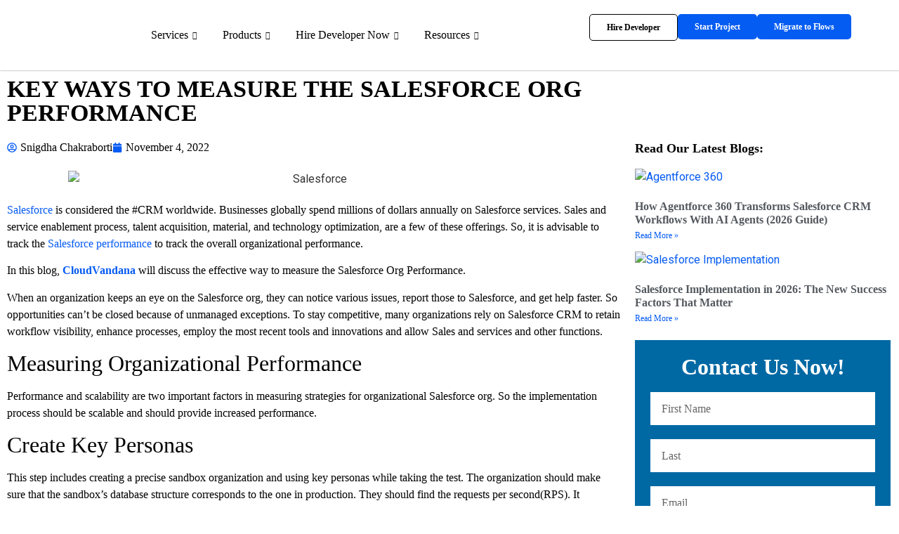

--- FILE ---
content_type: text/html; charset=UTF-8
request_url: https://cloudvandana.com/salesforce-org-performance/
body_size: 48988
content:
<!doctype html>
<html lang="en-US" prefix="og: https://ogp.me/ns#">
<head>
	<meta charset="UTF-8">
	<meta name="viewport" content="width=device-width, initial-scale=1">
	<link rel="profile" href="https://gmpg.org/xfn/11">
	
<!-- Search Engine Optimization by Rank Math - https://rankmath.com/ -->
<title>KEY WAYS TO MEASURE THE SALESFORCE ORG PERFORMANCE</title>
<meta name="description" content="Salesforce is considered the #CRM worldwide. Businesses globally spend millions of dollars annually on Salesforce services. Sales and service enablement"/>
<meta name="robots" content="follow, index, max-snippet:-1, max-video-preview:-1, max-image-preview:large"/>
<link rel="canonical" href="https://cloudvandana.com/salesforce-org-performance/" />
<meta property="og:locale" content="en_US" />
<meta property="og:type" content="article" />
<meta property="og:title" content="KEY WAYS TO MEASURE THE SALESFORCE ORG PERFORMANCE" />
<meta property="og:description" content="Salesforce is considered the #CRM worldwide. Businesses globally spend millions of dollars annually on Salesforce services. Sales and service enablement" />
<meta property="og:url" content="https://cloudvandana.com/salesforce-org-performance/" />
<meta property="og:site_name" content="CloudVandana Solutions - Salesforce, Sap and Servicenow Consulting Partner" />
<meta property="article:tag" content="Reputed Salesforce Partner" />
<meta property="article:tag" content="Salesforce" />
<meta property="article:tag" content="Salesforce Performance" />
<meta property="article:section" content="CV Newsletter" />
<meta property="og:updated_time" content="2025-10-10T19:13:55+05:30" />
<meta property="og:image" content="https://cloudvandana.com/wp-content/uploads/2022/11/Salesforce.png" />
<meta property="og:image:secure_url" content="https://cloudvandana.com/wp-content/uploads/2022/11/Salesforce.png" />
<meta property="og:image:width" content="700" />
<meta property="og:image:height" content="394" />
<meta property="og:image:alt" content="Salesforce" />
<meta property="og:image:type" content="image/png" />
<meta property="article:published_time" content="2022-11-04T16:33:27+05:30" />
<meta property="article:modified_time" content="2025-10-10T19:13:55+05:30" />
<meta name="twitter:card" content="summary_large_image" />
<meta name="twitter:title" content="KEY WAYS TO MEASURE THE SALESFORCE ORG PERFORMANCE" />
<meta name="twitter:description" content="Salesforce is considered the #CRM worldwide. Businesses globally spend millions of dollars annually on Salesforce services. Sales and service enablement" />
<meta name="twitter:image" content="https://cloudvandana.com/wp-content/uploads/2022/11/Salesforce.png" />
<meta name="twitter:label1" content="Written by" />
<meta name="twitter:data1" content="Snigdha Chakraborti" />
<meta name="twitter:label2" content="Time to read" />
<meta name="twitter:data2" content="2 minutes" />
<script type="application/ld+json" class="rank-math-schema">{"@context":"https://schema.org","@graph":[{"@type":"Place","@id":"https://cloudvandana.com/#place","address":{"@type":"PostalAddress","streetAddress":"B 38, Upper Ground,","addressLocality":"Vishal Enclave,","addressRegion":"Rajouri Garden, New Delhi","postalCode":"110027","addressCountry":"India"}},{"@type":"Organization","@id":"https://cloudvandana.com/#organization","name":"CloudVandana Solutions - Salesforce Consulting Partner","url":"http://cloudvandana.com","email":"info@cloudvandana.com","address":{"@type":"PostalAddress","streetAddress":"B 38, Upper Ground,","addressLocality":"Vishal Enclave,","addressRegion":"Rajouri Garden, New Delhi","postalCode":"110027","addressCountry":"India"},"logo":{"@type":"ImageObject","@id":"https://cloudvandana.com/#logo","url":"http://cloudvandana.com/wp-content/uploads/2020/04/CV_Logo_transparent-high-def.png","contentUrl":"http://cloudvandana.com/wp-content/uploads/2020/04/CV_Logo_transparent-high-def.png","caption":"CloudVandana Solutions - Salesforce, Sap and Servicenow Consulting Partner","inLanguage":"en-US"},"contactPoint":[{"@type":"ContactPoint","telephone":"+1(213) 634-5362","contactType":"customer support"}],"location":{"@id":"https://cloudvandana.com/#place"}},{"@type":"WebSite","@id":"https://cloudvandana.com/#website","url":"https://cloudvandana.com","name":"CloudVandana Solutions - Salesforce, Sap and Servicenow Consulting Partner","publisher":{"@id":"https://cloudvandana.com/#organization"},"inLanguage":"en-US"},{"@type":"ImageObject","@id":"https://cloudvandana.com/wp-content/uploads/2022/11/Salesforce.png","url":"https://cloudvandana.com/wp-content/uploads/2022/11/Salesforce.png","width":"700","height":"394","caption":"Salesforce","inLanguage":"en-US"},{"@type":"WebPage","@id":"https://cloudvandana.com/salesforce-org-performance/#webpage","url":"https://cloudvandana.com/salesforce-org-performance/","name":"KEY WAYS TO MEASURE THE SALESFORCE ORG PERFORMANCE","datePublished":"2022-11-04T16:33:27+05:30","dateModified":"2025-10-10T19:13:55+05:30","isPartOf":{"@id":"https://cloudvandana.com/#website"},"primaryImageOfPage":{"@id":"https://cloudvandana.com/wp-content/uploads/2022/11/Salesforce.png"},"inLanguage":"en-US"},{"@type":"Person","@id":"https://cloudvandana.com/author/snigdha/","name":"Snigdha Chakraborti","url":"https://cloudvandana.com/author/snigdha/","image":{"@type":"ImageObject","@id":"https://secure.gravatar.com/avatar/471141325af8d65885b938d3073713c9790e429c9757cab28abae277e5e819ec?s=96&amp;d=mm&amp;r=g","url":"https://secure.gravatar.com/avatar/471141325af8d65885b938d3073713c9790e429c9757cab28abae277e5e819ec?s=96&amp;d=mm&amp;r=g","caption":"Snigdha Chakraborti","inLanguage":"en-US"},"worksFor":{"@id":"https://cloudvandana.com/#organization"}},{"@type":"BlogPosting","headline":"KEY WAYS TO MEASURE THE SALESFORCE ORG PERFORMANCE","keywords":"Salesforce,Salesforce Performance,Reputed Salesforce Partner","datePublished":"2022-11-04T16:33:27+05:30","dateModified":"2025-10-10T19:13:55+05:30","articleSection":"CV Newsletter","author":{"@id":"https://cloudvandana.com/author/snigdha/","name":"Snigdha Chakraborti"},"publisher":{"@id":"https://cloudvandana.com/#organization"},"description":"Salesforce is considered the #CRM worldwide. Businesses globally spend millions of dollars annually on Salesforce services. Sales and service enablement","name":"KEY WAYS TO MEASURE THE SALESFORCE ORG PERFORMANCE","@id":"https://cloudvandana.com/salesforce-org-performance/#richSnippet","isPartOf":{"@id":"https://cloudvandana.com/salesforce-org-performance/#webpage"},"image":{"@id":"https://cloudvandana.com/wp-content/uploads/2022/11/Salesforce.png"},"inLanguage":"en-US","mainEntityOfPage":{"@id":"https://cloudvandana.com/salesforce-org-performance/#webpage"}}]}</script>
<!-- /Rank Math WordPress SEO plugin -->

<link rel='dns-prefetch' href='//www.googletagmanager.com' />
<link rel='dns-prefetch' href='//stats.wp.com' />
<link rel="alternate" type="application/rss+xml" title="CloudVandana Solutions - Salesforce, Sap and Servicenow Consulting Partner &raquo; Feed" href="https://cloudvandana.com/feed/" />
<link rel="alternate" type="application/rss+xml" title="CloudVandana Solutions - Salesforce, Sap and Servicenow Consulting Partner &raquo; Comments Feed" href="https://cloudvandana.com/comments/feed/" />
<link rel="alternate" type="application/rss+xml" title="CloudVandana Solutions - Salesforce, Sap and Servicenow Consulting Partner &raquo; KEY WAYS TO MEASURE THE SALESFORCE ORG PERFORMANCE Comments Feed" href="https://cloudvandana.com/salesforce-org-performance/feed/" />
<link rel="alternate" title="oEmbed (JSON)" type="application/json+oembed" href="https://cloudvandana.com/wp-json/oembed/1.0/embed?url=https%3A%2F%2Fcloudvandana.com%2Fsalesforce-org-performance%2F" />
<link rel="alternate" title="oEmbed (XML)" type="text/xml+oembed" href="https://cloudvandana.com/wp-json/oembed/1.0/embed?url=https%3A%2F%2Fcloudvandana.com%2Fsalesforce-org-performance%2F&#038;format=xml" />
<style id='wp-img-auto-sizes-contain-inline-css'>
img:is([sizes=auto i],[sizes^="auto," i]){contain-intrinsic-size:3000px 1500px}
/*# sourceURL=wp-img-auto-sizes-contain-inline-css */
</style>
<link rel='stylesheet' id='ugb-style-css-css' href='https://cloudvandana.com/wp-content/plugins/stackable-ultimate-gutenberg-blocks/dist/frontend_blocks.css?ver=3.19.6' media='all' />
<style id='ugb-style-css-inline-css'>
:root {--stk-block-width-default-detected: 800px;}
/*# sourceURL=ugb-style-css-inline-css */
</style>
<link rel='stylesheet' id='ugb-style-css-responsive-css' href='https://cloudvandana.com/wp-content/plugins/stackable-ultimate-gutenberg-blocks/dist/frontend_blocks_responsive.css?ver=3.19.6' media='all' />
<style id='ugb-style-css-nodep-inline-css'>
/* Global Color Schemes (background-scheme-default-3) */
.stk--background-scheme--scheme-default-3{--stk-block-background-color:#0f0e17;--stk-heading-color:#fffffe;--stk-text-color:#fffffe;--stk-link-color:#f00069;--stk-accent-color:#f00069;--stk-subtitle-color:#f00069;--stk-button-background-color:#f00069;--stk-button-text-color:#fffffe;--stk-button-outline-color:#fffffe;}
/* Global Color Schemes (container-scheme-default-3) */
.stk--container-scheme--scheme-default-3{--stk-container-background-color:#0f0e17;--stk-heading-color:#fffffe;--stk-text-color:#fffffe;--stk-link-color:#f00069;--stk-accent-color:#f00069;--stk-subtitle-color:#f00069;--stk-button-background-color:#f00069;--stk-button-text-color:#fffffe;--stk-button-outline-color:#fffffe;}
/* Global Preset Controls */
:root{--stk--preset--font-size--small:var(--wp--preset--font-size--small);--stk--preset--font-size--medium:var(--wp--preset--font-size--medium);--stk--preset--font-size--large:var(--wp--preset--font-size--large);--stk--preset--font-size--x-large:var(--wp--preset--font-size--x-large);--stk--preset--spacing--20:var(--wp--preset--spacing--20);--stk--preset--spacing--30:var(--wp--preset--spacing--30);--stk--preset--spacing--40:var(--wp--preset--spacing--40);--stk--preset--spacing--50:var(--wp--preset--spacing--50);--stk--preset--spacing--60:var(--wp--preset--spacing--60);--stk--preset--spacing--70:var(--wp--preset--spacing--70);--stk--preset--spacing--80:var(--wp--preset--spacing--80);}
/*# sourceURL=ugb-style-css-nodep-inline-css */
</style>
<style id='wp-emoji-styles-inline-css'>

	img.wp-smiley, img.emoji {
		display: inline !important;
		border: none !important;
		box-shadow: none !important;
		height: 1em !important;
		width: 1em !important;
		margin: 0 0.07em !important;
		vertical-align: -0.1em !important;
		background: none !important;
		padding: 0 !important;
	}
/*# sourceURL=wp-emoji-styles-inline-css */
</style>
<link rel='stylesheet' id='wp-block-library-css' href='https://cloudvandana.com/wp-includes/css/dist/block-library/style.min.css?ver=6.9' media='all' />
<link rel='stylesheet' id='ugb-style-css-v2-css' href='https://cloudvandana.com/wp-content/plugins/stackable-ultimate-gutenberg-blocks/dist/deprecated/frontend_blocks_deprecated_v2.css?ver=3.19.6' media='all' />
<style id='ugb-style-css-v2-inline-css'>
:root {--stk-block-width-default-detected: 800px;}
:root {
			--content-width: 800px;
		}
/*# sourceURL=ugb-style-css-v2-inline-css */
</style>
<link rel='stylesheet' id='mediaelement-css' href='https://cloudvandana.com/wp-includes/js/mediaelement/mediaelementplayer-legacy.min.css?ver=4.2.17' media='all' />
<link rel='stylesheet' id='wp-mediaelement-css' href='https://cloudvandana.com/wp-includes/js/mediaelement/wp-mediaelement.min.css?ver=6.9' media='all' />
<style id='jetpack-sharing-buttons-style-inline-css'>
.jetpack-sharing-buttons__services-list{display:flex;flex-direction:row;flex-wrap:wrap;gap:0;list-style-type:none;margin:5px;padding:0}.jetpack-sharing-buttons__services-list.has-small-icon-size{font-size:12px}.jetpack-sharing-buttons__services-list.has-normal-icon-size{font-size:16px}.jetpack-sharing-buttons__services-list.has-large-icon-size{font-size:24px}.jetpack-sharing-buttons__services-list.has-huge-icon-size{font-size:36px}@media print{.jetpack-sharing-buttons__services-list{display:none!important}}.editor-styles-wrapper .wp-block-jetpack-sharing-buttons{gap:0;padding-inline-start:0}ul.jetpack-sharing-buttons__services-list.has-background{padding:1.25em 2.375em}
/*# sourceURL=https://cloudvandana.com/wp-content/plugins/jetpack/_inc/blocks/sharing-buttons/view.css */
</style>
<style id='global-styles-inline-css'>
:root{--wp--preset--aspect-ratio--square: 1;--wp--preset--aspect-ratio--4-3: 4/3;--wp--preset--aspect-ratio--3-4: 3/4;--wp--preset--aspect-ratio--3-2: 3/2;--wp--preset--aspect-ratio--2-3: 2/3;--wp--preset--aspect-ratio--16-9: 16/9;--wp--preset--aspect-ratio--9-16: 9/16;--wp--preset--color--black: #000000;--wp--preset--color--cyan-bluish-gray: #abb8c3;--wp--preset--color--white: #ffffff;--wp--preset--color--pale-pink: #f78da7;--wp--preset--color--vivid-red: #cf2e2e;--wp--preset--color--luminous-vivid-orange: #ff6900;--wp--preset--color--luminous-vivid-amber: #fcb900;--wp--preset--color--light-green-cyan: #7bdcb5;--wp--preset--color--vivid-green-cyan: #00d084;--wp--preset--color--pale-cyan-blue: #8ed1fc;--wp--preset--color--vivid-cyan-blue: #0693e3;--wp--preset--color--vivid-purple: #9b51e0;--wp--preset--gradient--vivid-cyan-blue-to-vivid-purple: linear-gradient(135deg,rgb(6,147,227) 0%,rgb(155,81,224) 100%);--wp--preset--gradient--light-green-cyan-to-vivid-green-cyan: linear-gradient(135deg,rgb(122,220,180) 0%,rgb(0,208,130) 100%);--wp--preset--gradient--luminous-vivid-amber-to-luminous-vivid-orange: linear-gradient(135deg,rgb(252,185,0) 0%,rgb(255,105,0) 100%);--wp--preset--gradient--luminous-vivid-orange-to-vivid-red: linear-gradient(135deg,rgb(255,105,0) 0%,rgb(207,46,46) 100%);--wp--preset--gradient--very-light-gray-to-cyan-bluish-gray: linear-gradient(135deg,rgb(238,238,238) 0%,rgb(169,184,195) 100%);--wp--preset--gradient--cool-to-warm-spectrum: linear-gradient(135deg,rgb(74,234,220) 0%,rgb(151,120,209) 20%,rgb(207,42,186) 40%,rgb(238,44,130) 60%,rgb(251,105,98) 80%,rgb(254,248,76) 100%);--wp--preset--gradient--blush-light-purple: linear-gradient(135deg,rgb(255,206,236) 0%,rgb(152,150,240) 100%);--wp--preset--gradient--blush-bordeaux: linear-gradient(135deg,rgb(254,205,165) 0%,rgb(254,45,45) 50%,rgb(107,0,62) 100%);--wp--preset--gradient--luminous-dusk: linear-gradient(135deg,rgb(255,203,112) 0%,rgb(199,81,192) 50%,rgb(65,88,208) 100%);--wp--preset--gradient--pale-ocean: linear-gradient(135deg,rgb(255,245,203) 0%,rgb(182,227,212) 50%,rgb(51,167,181) 100%);--wp--preset--gradient--electric-grass: linear-gradient(135deg,rgb(202,248,128) 0%,rgb(113,206,126) 100%);--wp--preset--gradient--midnight: linear-gradient(135deg,rgb(2,3,129) 0%,rgb(40,116,252) 100%);--wp--preset--font-size--small: 13px;--wp--preset--font-size--medium: 20px;--wp--preset--font-size--large: 36px;--wp--preset--font-size--x-large: 42px;--wp--preset--spacing--20: 0.44rem;--wp--preset--spacing--30: 0.67rem;--wp--preset--spacing--40: 1rem;--wp--preset--spacing--50: 1.5rem;--wp--preset--spacing--60: 2.25rem;--wp--preset--spacing--70: 3.38rem;--wp--preset--spacing--80: 5.06rem;--wp--preset--shadow--natural: 6px 6px 9px rgba(0, 0, 0, 0.2);--wp--preset--shadow--deep: 12px 12px 50px rgba(0, 0, 0, 0.4);--wp--preset--shadow--sharp: 6px 6px 0px rgba(0, 0, 0, 0.2);--wp--preset--shadow--outlined: 6px 6px 0px -3px rgb(255, 255, 255), 6px 6px rgb(0, 0, 0);--wp--preset--shadow--crisp: 6px 6px 0px rgb(0, 0, 0);}:root { --wp--style--global--content-size: 800px;--wp--style--global--wide-size: 1200px; }:where(body) { margin: 0; }.wp-site-blocks > .alignleft { float: left; margin-right: 2em; }.wp-site-blocks > .alignright { float: right; margin-left: 2em; }.wp-site-blocks > .aligncenter { justify-content: center; margin-left: auto; margin-right: auto; }:where(.wp-site-blocks) > * { margin-block-start: 24px; margin-block-end: 0; }:where(.wp-site-blocks) > :first-child { margin-block-start: 0; }:where(.wp-site-blocks) > :last-child { margin-block-end: 0; }:root { --wp--style--block-gap: 24px; }:root :where(.is-layout-flow) > :first-child{margin-block-start: 0;}:root :where(.is-layout-flow) > :last-child{margin-block-end: 0;}:root :where(.is-layout-flow) > *{margin-block-start: 24px;margin-block-end: 0;}:root :where(.is-layout-constrained) > :first-child{margin-block-start: 0;}:root :where(.is-layout-constrained) > :last-child{margin-block-end: 0;}:root :where(.is-layout-constrained) > *{margin-block-start: 24px;margin-block-end: 0;}:root :where(.is-layout-flex){gap: 24px;}:root :where(.is-layout-grid){gap: 24px;}.is-layout-flow > .alignleft{float: left;margin-inline-start: 0;margin-inline-end: 2em;}.is-layout-flow > .alignright{float: right;margin-inline-start: 2em;margin-inline-end: 0;}.is-layout-flow > .aligncenter{margin-left: auto !important;margin-right: auto !important;}.is-layout-constrained > .alignleft{float: left;margin-inline-start: 0;margin-inline-end: 2em;}.is-layout-constrained > .alignright{float: right;margin-inline-start: 2em;margin-inline-end: 0;}.is-layout-constrained > .aligncenter{margin-left: auto !important;margin-right: auto !important;}.is-layout-constrained > :where(:not(.alignleft):not(.alignright):not(.alignfull)){max-width: var(--wp--style--global--content-size);margin-left: auto !important;margin-right: auto !important;}.is-layout-constrained > .alignwide{max-width: var(--wp--style--global--wide-size);}body .is-layout-flex{display: flex;}.is-layout-flex{flex-wrap: wrap;align-items: center;}.is-layout-flex > :is(*, div){margin: 0;}body .is-layout-grid{display: grid;}.is-layout-grid > :is(*, div){margin: 0;}body{padding-top: 0px;padding-right: 0px;padding-bottom: 0px;padding-left: 0px;}a:where(:not(.wp-element-button)){text-decoration: underline;}:root :where(.wp-element-button, .wp-block-button__link){background-color: #32373c;border-width: 0;color: #fff;font-family: inherit;font-size: inherit;font-style: inherit;font-weight: inherit;letter-spacing: inherit;line-height: inherit;padding-top: calc(0.667em + 2px);padding-right: calc(1.333em + 2px);padding-bottom: calc(0.667em + 2px);padding-left: calc(1.333em + 2px);text-decoration: none;text-transform: inherit;}.has-black-color{color: var(--wp--preset--color--black) !important;}.has-cyan-bluish-gray-color{color: var(--wp--preset--color--cyan-bluish-gray) !important;}.has-white-color{color: var(--wp--preset--color--white) !important;}.has-pale-pink-color{color: var(--wp--preset--color--pale-pink) !important;}.has-vivid-red-color{color: var(--wp--preset--color--vivid-red) !important;}.has-luminous-vivid-orange-color{color: var(--wp--preset--color--luminous-vivid-orange) !important;}.has-luminous-vivid-amber-color{color: var(--wp--preset--color--luminous-vivid-amber) !important;}.has-light-green-cyan-color{color: var(--wp--preset--color--light-green-cyan) !important;}.has-vivid-green-cyan-color{color: var(--wp--preset--color--vivid-green-cyan) !important;}.has-pale-cyan-blue-color{color: var(--wp--preset--color--pale-cyan-blue) !important;}.has-vivid-cyan-blue-color{color: var(--wp--preset--color--vivid-cyan-blue) !important;}.has-vivid-purple-color{color: var(--wp--preset--color--vivid-purple) !important;}.has-black-background-color{background-color: var(--wp--preset--color--black) !important;}.has-cyan-bluish-gray-background-color{background-color: var(--wp--preset--color--cyan-bluish-gray) !important;}.has-white-background-color{background-color: var(--wp--preset--color--white) !important;}.has-pale-pink-background-color{background-color: var(--wp--preset--color--pale-pink) !important;}.has-vivid-red-background-color{background-color: var(--wp--preset--color--vivid-red) !important;}.has-luminous-vivid-orange-background-color{background-color: var(--wp--preset--color--luminous-vivid-orange) !important;}.has-luminous-vivid-amber-background-color{background-color: var(--wp--preset--color--luminous-vivid-amber) !important;}.has-light-green-cyan-background-color{background-color: var(--wp--preset--color--light-green-cyan) !important;}.has-vivid-green-cyan-background-color{background-color: var(--wp--preset--color--vivid-green-cyan) !important;}.has-pale-cyan-blue-background-color{background-color: var(--wp--preset--color--pale-cyan-blue) !important;}.has-vivid-cyan-blue-background-color{background-color: var(--wp--preset--color--vivid-cyan-blue) !important;}.has-vivid-purple-background-color{background-color: var(--wp--preset--color--vivid-purple) !important;}.has-black-border-color{border-color: var(--wp--preset--color--black) !important;}.has-cyan-bluish-gray-border-color{border-color: var(--wp--preset--color--cyan-bluish-gray) !important;}.has-white-border-color{border-color: var(--wp--preset--color--white) !important;}.has-pale-pink-border-color{border-color: var(--wp--preset--color--pale-pink) !important;}.has-vivid-red-border-color{border-color: var(--wp--preset--color--vivid-red) !important;}.has-luminous-vivid-orange-border-color{border-color: var(--wp--preset--color--luminous-vivid-orange) !important;}.has-luminous-vivid-amber-border-color{border-color: var(--wp--preset--color--luminous-vivid-amber) !important;}.has-light-green-cyan-border-color{border-color: var(--wp--preset--color--light-green-cyan) !important;}.has-vivid-green-cyan-border-color{border-color: var(--wp--preset--color--vivid-green-cyan) !important;}.has-pale-cyan-blue-border-color{border-color: var(--wp--preset--color--pale-cyan-blue) !important;}.has-vivid-cyan-blue-border-color{border-color: var(--wp--preset--color--vivid-cyan-blue) !important;}.has-vivid-purple-border-color{border-color: var(--wp--preset--color--vivid-purple) !important;}.has-vivid-cyan-blue-to-vivid-purple-gradient-background{background: var(--wp--preset--gradient--vivid-cyan-blue-to-vivid-purple) !important;}.has-light-green-cyan-to-vivid-green-cyan-gradient-background{background: var(--wp--preset--gradient--light-green-cyan-to-vivid-green-cyan) !important;}.has-luminous-vivid-amber-to-luminous-vivid-orange-gradient-background{background: var(--wp--preset--gradient--luminous-vivid-amber-to-luminous-vivid-orange) !important;}.has-luminous-vivid-orange-to-vivid-red-gradient-background{background: var(--wp--preset--gradient--luminous-vivid-orange-to-vivid-red) !important;}.has-very-light-gray-to-cyan-bluish-gray-gradient-background{background: var(--wp--preset--gradient--very-light-gray-to-cyan-bluish-gray) !important;}.has-cool-to-warm-spectrum-gradient-background{background: var(--wp--preset--gradient--cool-to-warm-spectrum) !important;}.has-blush-light-purple-gradient-background{background: var(--wp--preset--gradient--blush-light-purple) !important;}.has-blush-bordeaux-gradient-background{background: var(--wp--preset--gradient--blush-bordeaux) !important;}.has-luminous-dusk-gradient-background{background: var(--wp--preset--gradient--luminous-dusk) !important;}.has-pale-ocean-gradient-background{background: var(--wp--preset--gradient--pale-ocean) !important;}.has-electric-grass-gradient-background{background: var(--wp--preset--gradient--electric-grass) !important;}.has-midnight-gradient-background{background: var(--wp--preset--gradient--midnight) !important;}.has-small-font-size{font-size: var(--wp--preset--font-size--small) !important;}.has-medium-font-size{font-size: var(--wp--preset--font-size--medium) !important;}.has-large-font-size{font-size: var(--wp--preset--font-size--large) !important;}.has-x-large-font-size{font-size: var(--wp--preset--font-size--x-large) !important;}
:root :where(.wp-block-pullquote){font-size: 1.5em;line-height: 1.6;}
/*# sourceURL=global-styles-inline-css */
</style>
<style id='wpxpo-global-style-inline-css'>
:root { --preset-color1: #037fff --preset-color2: #026fe0 --preset-color3: #071323 --preset-color4: #132133 --preset-color5: #34495e --preset-color6: #787676 --preset-color7: #f0f2f3 --preset-color8: #f8f9fa --preset-color9: #ffffff }
/*# sourceURL=wpxpo-global-style-inline-css */
</style>
<style id='ultp-preset-colors-style-inline-css'>
:root { --postx_preset_Base_1_color: #f4f4ff; --postx_preset_Base_2_color: #dddff8; --postx_preset_Base_3_color: #B4B4D6; --postx_preset_Primary_color: #3323f0; --postx_preset_Secondary_color: #4a5fff; --postx_preset_Tertiary_color: #FFFFFF; --postx_preset_Contrast_3_color: #545472; --postx_preset_Contrast_2_color: #262657; --postx_preset_Contrast_1_color: #10102e; --postx_preset_Over_Primary_color: #ffffff;  }
/*# sourceURL=ultp-preset-colors-style-inline-css */
</style>
<style id='ultp-preset-gradient-style-inline-css'>
:root { --postx_preset_Primary_to_Secondary_to_Right_gradient: linear-gradient(90deg, var(--postx_preset_Primary_color) 0%, var(--postx_preset_Secondary_color) 100%); --postx_preset_Primary_to_Secondary_to_Bottom_gradient: linear-gradient(180deg, var(--postx_preset_Primary_color) 0%, var(--postx_preset_Secondary_color) 100%); --postx_preset_Secondary_to_Primary_to_Right_gradient: linear-gradient(90deg, var(--postx_preset_Secondary_color) 0%, var(--postx_preset_Primary_color) 100%); --postx_preset_Secondary_to_Primary_to_Bottom_gradient: linear-gradient(180deg, var(--postx_preset_Secondary_color) 0%, var(--postx_preset_Primary_color) 100%); --postx_preset_Cold_Evening_gradient: linear-gradient(0deg, rgb(12, 52, 131) 0%, rgb(162, 182, 223) 100%, rgb(107, 140, 206) 100%, rgb(162, 182, 223) 100%); --postx_preset_Purple_Division_gradient: linear-gradient(0deg, rgb(112, 40, 228) 0%, rgb(229, 178, 202) 100%); --postx_preset_Over_Sun_gradient: linear-gradient(60deg, rgb(171, 236, 214) 0%, rgb(251, 237, 150) 100%); --postx_preset_Morning_Salad_gradient: linear-gradient(-255deg, rgb(183, 248, 219) 0%, rgb(80, 167, 194) 100%); --postx_preset_Fabled_Sunset_gradient: linear-gradient(-270deg, rgb(35, 21, 87) 0%, rgb(68, 16, 122) 29%, rgb(255, 19, 97) 67%, rgb(255, 248, 0) 100%);  }
/*# sourceURL=ultp-preset-gradient-style-inline-css */
</style>
<style id='ultp-preset-typo-style-inline-css'>
@import url('https://fonts.googleapis.com/css?family=Roboto:100,100i,300,300i,400,400i,500,500i,700,700i,900,900i'); :root { --postx_preset_Heading_typo_font_family: Roboto; --postx_preset_Heading_typo_font_family_type: sans-serif; --postx_preset_Heading_typo_font_weight: 600; --postx_preset_Heading_typo_text_transform: capitalize; --postx_preset_Body_and_Others_typo_font_family: Roboto; --postx_preset_Body_and_Others_typo_font_family_type: sans-serif; --postx_preset_Body_and_Others_typo_font_weight: 400; --postx_preset_Body_and_Others_typo_text_transform: lowercase; --postx_preset_body_typo_font_size_lg: 16px; --postx_preset_paragraph_1_typo_font_size_lg: 12px; --postx_preset_paragraph_2_typo_font_size_lg: 12px; --postx_preset_paragraph_3_typo_font_size_lg: 12px; --postx_preset_heading_h1_typo_font_size_lg: 42px; --postx_preset_heading_h2_typo_font_size_lg: 36px; --postx_preset_heading_h3_typo_font_size_lg: 30px; --postx_preset_heading_h4_typo_font_size_lg: 24px; --postx_preset_heading_h5_typo_font_size_lg: 20px; --postx_preset_heading_h6_typo_font_size_lg: 16px; }
/*# sourceURL=ultp-preset-typo-style-inline-css */
</style>
<link rel='stylesheet' id='uagb-slick-css-css' href='https://cloudvandana.com/wp-content/plugins/ultimate-addons-for-gutenberg/assets/css/slick.min.css?ver=2.19.17' media='all' />
<link rel='stylesheet' id='uagb-block-css-css' href='https://cloudvandana.com/wp-content/uploads/uag-plugin/custom-style-blocks.css?ver=2.19.17' media='all' />
<link rel='stylesheet' id='hello-elementor-css' href='https://cloudvandana.com/wp-content/themes/hello-elementor/assets/css/reset.css?ver=3.4.5' media='all' />
<link rel='stylesheet' id='hello-elementor-theme-style-css' href='https://cloudvandana.com/wp-content/themes/hello-elementor/assets/css/theme.css?ver=3.4.5' media='all' />
<link rel='stylesheet' id='hello-elementor-header-footer-css' href='https://cloudvandana.com/wp-content/themes/hello-elementor/assets/css/header-footer.css?ver=3.4.5' media='all' />
<link rel='stylesheet' id='elementor-frontend-css' href='https://cloudvandana.com/wp-content/plugins/elementor/assets/css/frontend.min.css?ver=3.34.1' media='all' />
<link rel='stylesheet' id='elementor-post-23034-css' href='https://cloudvandana.com/wp-content/uploads/elementor/css/post-23034.css?ver=1768459707' media='all' />
<link rel='stylesheet' id='widget-image-css' href='https://cloudvandana.com/wp-content/plugins/elementor/assets/css/widget-image.min.css?ver=3.34.1' media='all' />
<link rel='stylesheet' id='widget-heading-css' href='https://cloudvandana.com/wp-content/plugins/elementor/assets/css/widget-heading.min.css?ver=3.34.1' media='all' />
<link rel='stylesheet' id='widget-social-icons-css' href='https://cloudvandana.com/wp-content/plugins/elementor/assets/css/widget-social-icons.min.css?ver=3.34.1' media='all' />
<link rel='stylesheet' id='e-apple-webkit-css' href='https://cloudvandana.com/wp-content/plugins/elementor/assets/css/conditionals/apple-webkit.min.css?ver=3.34.1' media='all' />
<link rel='stylesheet' id='widget-icon-box-css' href='https://cloudvandana.com/wp-content/plugins/elementor/assets/css/widget-icon-box.min.css?ver=3.34.1' media='all' />
<link rel='stylesheet' id='widget-post-info-css' href='https://cloudvandana.com/wp-content/plugins/elementor-pro/assets/css/widget-post-info.min.css?ver=3.25.5' media='all' />
<link rel='stylesheet' id='widget-icon-list-css' href='https://cloudvandana.com/wp-content/plugins/elementor/assets/css/widget-icon-list.min.css?ver=3.34.1' media='all' />
<link rel='stylesheet' id='widget-search-css' href='https://cloudvandana.com/wp-content/plugins/elementor-pro/assets/css/widget-search.min.css?ver=3.25.5' media='all' />
<link rel='stylesheet' id='widget-posts-css' href='https://cloudvandana.com/wp-content/plugins/elementor-pro/assets/css/widget-posts.min.css?ver=3.25.5' media='all' />
<link rel='stylesheet' id='widget-form-css' href='https://cloudvandana.com/wp-content/plugins/elementor-pro/assets/css/widget-form.min.css?ver=3.25.5' media='all' />
<link rel='stylesheet' id='e-animation-fadeIn-css' href='https://cloudvandana.com/wp-content/plugins/elementor/assets/lib/animations/styles/fadeIn.min.css?ver=3.34.1' media='all' />
<link rel='stylesheet' id='e-popup-style-css' href='https://cloudvandana.com/wp-content/plugins/elementor-pro/assets/css/conditionals/popup.min.css?ver=3.25.5' media='all' />
<link rel='stylesheet' id='ultp-style-css' href='https://cloudvandana.com/wp-content/plugins/ultimate-post/assets/css/style.min.css?ver=807' media='all' />
<link rel='stylesheet' id='elementor-post-33474-css' href='https://cloudvandana.com/wp-content/uploads/elementor/css/post-33474.css?ver=1768459707' media='all' />
<link rel='stylesheet' id='elementor-post-33488-css' href='https://cloudvandana.com/wp-content/uploads/elementor/css/post-33488.css?ver=1768459707' media='all' />
<link rel='stylesheet' id='elementor-post-34951-css' href='https://cloudvandana.com/wp-content/uploads/elementor/css/post-34951.css?ver=1768459708' media='all' />
<link rel='stylesheet' id='elementor-post-39037-css' href='https://cloudvandana.com/wp-content/uploads/elementor/css/post-39037.css?ver=1768459708' media='all' />
<link rel='stylesheet' id='elementor-post-39032-css' href='https://cloudvandana.com/wp-content/uploads/elementor/css/post-39032.css?ver=1768459708' media='all' />
<link rel='stylesheet' id='elementor-post-39039-css' href='https://cloudvandana.com/wp-content/uploads/elementor/css/post-39039.css?ver=1768459708' media='all' />
<link rel='stylesheet' id='elementor-post-39034-css' href='https://cloudvandana.com/wp-content/uploads/elementor/css/post-39034.css?ver=1768459708' media='all' />
<link rel='stylesheet' id='ekit-widget-styles-css' href='https://cloudvandana.com/wp-content/plugins/elementskit-lite/widgets/init/assets/css/widget-styles.css?ver=3.7.8' media='all' />
<link rel='stylesheet' id='ekit-responsive-css' href='https://cloudvandana.com/wp-content/plugins/elementskit-lite/widgets/init/assets/css/responsive.css?ver=3.7.8' media='all' />
<link rel='stylesheet' id='wpr-text-animations-css-css' href='https://cloudvandana.com/wp-content/plugins/royal-elementor-addons/assets/css/lib/animations/text-animations.min.css?ver=1.7.1045' media='all' />
<link rel='stylesheet' id='wpr-addons-css-css' href='https://cloudvandana.com/wp-content/plugins/royal-elementor-addons/assets/css/frontend.min.css?ver=1.7.1045' media='all' />
<link rel='stylesheet' id='font-awesome-5-all-css' href='https://cloudvandana.com/wp-content/plugins/elementor/assets/lib/font-awesome/css/all.min.css?ver=1.7.1045' media='all' />
<link rel='stylesheet' id='elementor-gf-local-ubuntu-css' href='http://cloudvandana.com/wp-content/uploads/elementor/google-fonts/css/ubuntu.css?ver=1746436485' media='all' />
<link rel='stylesheet' id='elementor-gf-local-robotoslab-css' href='http://cloudvandana.com/wp-content/uploads/elementor/google-fonts/css/robotoslab.css?ver=1746436488' media='all' />
<link rel='stylesheet' id='elementor-gf-local-roboto-css' href='http://cloudvandana.com/wp-content/uploads/elementor/google-fonts/css/roboto.css?ver=1746436496' media='all' />
<link rel='stylesheet' id='elementor-gf-local-poppins-css' href='http://cloudvandana.com/wp-content/uploads/elementor/google-fonts/css/poppins.css?ver=1746436809' media='all' />
<link rel='stylesheet' id='elementor-icons-ekiticons-css' href='https://cloudvandana.com/wp-content/plugins/elementskit-lite/modules/elementskit-icon-pack/assets/css/ekiticons.css?ver=3.7.8' media='all' />
<script id="ugb-block-frontend-js-v2-js-extra">
var stackable = {"restUrl":"https://cloudvandana.com/wp-json/"};
//# sourceURL=ugb-block-frontend-js-v2-js-extra
</script>
<script src="https://cloudvandana.com/wp-content/plugins/stackable-ultimate-gutenberg-blocks/dist/deprecated/frontend_blocks_deprecated_v2.js?ver=3.19.6" id="ugb-block-frontend-js-v2-js"></script>
<script data-cfasync="false" src="https://cloudvandana.com/wp-includes/js/jquery/jquery.min.js?ver=3.7.1" id="jquery-core-js"></script>
<script data-cfasync="false" src="https://cloudvandana.com/wp-includes/js/jquery/jquery-migrate.min.js?ver=3.4.1" id="jquery-migrate-js"></script>

<!-- Google tag (gtag.js) snippet added by Site Kit -->
<!-- Google Analytics snippet added by Site Kit -->
<script src="https://www.googletagmanager.com/gtag/js?id=G-LLC7CE8RHW" id="google_gtagjs-js" async></script>
<script id="google_gtagjs-js-after">
window.dataLayer = window.dataLayer || [];function gtag(){dataLayer.push(arguments);}
gtag("set","linker",{"domains":["cloudvandana.com"]});
gtag("js", new Date());
gtag("set", "developer_id.dZTNiMT", true);
gtag("config", "G-LLC7CE8RHW");
//# sourceURL=google_gtagjs-js-after
</script>
<link rel="https://api.w.org/" href="https://cloudvandana.com/wp-json/" /><link rel="alternate" title="JSON" type="application/json" href="https://cloudvandana.com/wp-json/wp/v2/posts/17943" /><link rel="EditURI" type="application/rsd+xml" title="RSD" href="https://cloudvandana.com/xmlrpc.php?rsd" />
<meta name="generator" content="WordPress 6.9" />
<link rel='shortlink' href='https://cloudvandana.com/?p=17943' />
<meta name="generator" content="Site Kit by Google 1.170.0" />	<style>img#wpstats{display:none}</style>
		<meta name="generator" content="Elementor 3.34.1; features: e_font_icon_svg, additional_custom_breakpoints; settings: css_print_method-external, google_font-enabled, font_display-swap">
<!-- Google tag (gtag.js) -->
<script async src="https://www.googletagmanager.com/gtag/js?id=G-2JVCBZTX02"></script>
<script>
  window.dataLayer = window.dataLayer || [];
  function gtag(){dataLayer.push(arguments);}
  gtag('js', new Date());

  gtag('config', 'G-2JVCBZTX02');
</script>
			<style>
				.e-con.e-parent:nth-of-type(n+4):not(.e-lazyloaded):not(.e-no-lazyload),
				.e-con.e-parent:nth-of-type(n+4):not(.e-lazyloaded):not(.e-no-lazyload) * {
					background-image: none !important;
				}
				@media screen and (max-height: 1024px) {
					.e-con.e-parent:nth-of-type(n+3):not(.e-lazyloaded):not(.e-no-lazyload),
					.e-con.e-parent:nth-of-type(n+3):not(.e-lazyloaded):not(.e-no-lazyload) * {
						background-image: none !important;
					}
				}
				@media screen and (max-height: 640px) {
					.e-con.e-parent:nth-of-type(n+2):not(.e-lazyloaded):not(.e-no-lazyload),
					.e-con.e-parent:nth-of-type(n+2):not(.e-lazyloaded):not(.e-no-lazyload) * {
						background-image: none !important;
					}
				}
			</style>
			<style type="text/css">.saboxplugin-wrap{-webkit-box-sizing:border-box;-moz-box-sizing:border-box;-ms-box-sizing:border-box;box-sizing:border-box;border:1px solid #eee;width:100%;clear:both;display:block;overflow:hidden;word-wrap:break-word;position:relative}.saboxplugin-wrap .saboxplugin-gravatar{float:left;padding:0 20px 20px 20px}.saboxplugin-wrap .saboxplugin-gravatar img{max-width:100px;height:auto;border-radius:0;}.saboxplugin-wrap .saboxplugin-authorname{font-size:18px;line-height:1;margin:20px 0 0 20px;display:block}.saboxplugin-wrap .saboxplugin-authorname a{text-decoration:none}.saboxplugin-wrap .saboxplugin-authorname a:focus{outline:0}.saboxplugin-wrap .saboxplugin-desc{display:block;margin:5px 20px}.saboxplugin-wrap .saboxplugin-desc a{text-decoration:underline}.saboxplugin-wrap .saboxplugin-desc p{margin:5px 0 12px}.saboxplugin-wrap .saboxplugin-web{margin:0 20px 15px;text-align:left}.saboxplugin-wrap .sab-web-position{text-align:right}.saboxplugin-wrap .saboxplugin-web a{color:#ccc;text-decoration:none}.saboxplugin-wrap .saboxplugin-socials{position:relative;display:block;background:#fcfcfc;padding:5px;border-top:1px solid #eee}.saboxplugin-wrap .saboxplugin-socials a svg{width:20px;height:20px}.saboxplugin-wrap .saboxplugin-socials a svg .st2{fill:#fff; transform-origin:center center;}.saboxplugin-wrap .saboxplugin-socials a svg .st1{fill:rgba(0,0,0,.3)}.saboxplugin-wrap .saboxplugin-socials a:hover{opacity:.8;-webkit-transition:opacity .4s;-moz-transition:opacity .4s;-o-transition:opacity .4s;transition:opacity .4s;box-shadow:none!important;-webkit-box-shadow:none!important}.saboxplugin-wrap .saboxplugin-socials .saboxplugin-icon-color{box-shadow:none;padding:0;border:0;-webkit-transition:opacity .4s;-moz-transition:opacity .4s;-o-transition:opacity .4s;transition:opacity .4s;display:inline-block;color:#fff;font-size:0;text-decoration:inherit;margin:5px;-webkit-border-radius:0;-moz-border-radius:0;-ms-border-radius:0;-o-border-radius:0;border-radius:0;overflow:hidden}.saboxplugin-wrap .saboxplugin-socials .saboxplugin-icon-grey{text-decoration:inherit;box-shadow:none;position:relative;display:-moz-inline-stack;display:inline-block;vertical-align:middle;zoom:1;margin:10px 5px;color:#444;fill:#444}.clearfix:after,.clearfix:before{content:' ';display:table;line-height:0;clear:both}.ie7 .clearfix{zoom:1}.saboxplugin-socials.sabox-colored .saboxplugin-icon-color .sab-twitch{border-color:#38245c}.saboxplugin-socials.sabox-colored .saboxplugin-icon-color .sab-behance{border-color:#003eb0}.saboxplugin-socials.sabox-colored .saboxplugin-icon-color .sab-deviantart{border-color:#036824}.saboxplugin-socials.sabox-colored .saboxplugin-icon-color .sab-digg{border-color:#00327c}.saboxplugin-socials.sabox-colored .saboxplugin-icon-color .sab-dribbble{border-color:#ba1655}.saboxplugin-socials.sabox-colored .saboxplugin-icon-color .sab-facebook{border-color:#1e2e4f}.saboxplugin-socials.sabox-colored .saboxplugin-icon-color .sab-flickr{border-color:#003576}.saboxplugin-socials.sabox-colored .saboxplugin-icon-color .sab-github{border-color:#264874}.saboxplugin-socials.sabox-colored .saboxplugin-icon-color .sab-google{border-color:#0b51c5}.saboxplugin-socials.sabox-colored .saboxplugin-icon-color .sab-html5{border-color:#902e13}.saboxplugin-socials.sabox-colored .saboxplugin-icon-color .sab-instagram{border-color:#1630aa}.saboxplugin-socials.sabox-colored .saboxplugin-icon-color .sab-linkedin{border-color:#00344f}.saboxplugin-socials.sabox-colored .saboxplugin-icon-color .sab-pinterest{border-color:#5b040e}.saboxplugin-socials.sabox-colored .saboxplugin-icon-color .sab-reddit{border-color:#992900}.saboxplugin-socials.sabox-colored .saboxplugin-icon-color .sab-rss{border-color:#a43b0a}.saboxplugin-socials.sabox-colored .saboxplugin-icon-color .sab-sharethis{border-color:#5d8420}.saboxplugin-socials.sabox-colored .saboxplugin-icon-color .sab-soundcloud{border-color:#995200}.saboxplugin-socials.sabox-colored .saboxplugin-icon-color .sab-spotify{border-color:#0f612c}.saboxplugin-socials.sabox-colored .saboxplugin-icon-color .sab-stackoverflow{border-color:#a95009}.saboxplugin-socials.sabox-colored .saboxplugin-icon-color .sab-steam{border-color:#006388}.saboxplugin-socials.sabox-colored .saboxplugin-icon-color .sab-user_email{border-color:#b84e05}.saboxplugin-socials.sabox-colored .saboxplugin-icon-color .sab-tumblr{border-color:#10151b}.saboxplugin-socials.sabox-colored .saboxplugin-icon-color .sab-twitter{border-color:#0967a0}.saboxplugin-socials.sabox-colored .saboxplugin-icon-color .sab-vimeo{border-color:#0d7091}.saboxplugin-socials.sabox-colored .saboxplugin-icon-color .sab-windows{border-color:#003f71}.saboxplugin-socials.sabox-colored .saboxplugin-icon-color .sab-whatsapp{border-color:#003f71}.saboxplugin-socials.sabox-colored .saboxplugin-icon-color .sab-wordpress{border-color:#0f3647}.saboxplugin-socials.sabox-colored .saboxplugin-icon-color .sab-yahoo{border-color:#14002d}.saboxplugin-socials.sabox-colored .saboxplugin-icon-color .sab-youtube{border-color:#900}.saboxplugin-socials.sabox-colored .saboxplugin-icon-color .sab-xing{border-color:#000202}.saboxplugin-socials.sabox-colored .saboxplugin-icon-color .sab-mixcloud{border-color:#2475a0}.saboxplugin-socials.sabox-colored .saboxplugin-icon-color .sab-vk{border-color:#243549}.saboxplugin-socials.sabox-colored .saboxplugin-icon-color .sab-medium{border-color:#00452c}.saboxplugin-socials.sabox-colored .saboxplugin-icon-color .sab-quora{border-color:#420e00}.saboxplugin-socials.sabox-colored .saboxplugin-icon-color .sab-meetup{border-color:#9b181c}.saboxplugin-socials.sabox-colored .saboxplugin-icon-color .sab-goodreads{border-color:#000}.saboxplugin-socials.sabox-colored .saboxplugin-icon-color .sab-snapchat{border-color:#999700}.saboxplugin-socials.sabox-colored .saboxplugin-icon-color .sab-500px{border-color:#00557f}.saboxplugin-socials.sabox-colored .saboxplugin-icon-color .sab-mastodont{border-color:#185886}.sabox-plus-item{margin-bottom:20px}@media screen and (max-width:480px){.saboxplugin-wrap{text-align:center}.saboxplugin-wrap .saboxplugin-gravatar{float:none;padding:20px 0;text-align:center;margin:0 auto;display:block}.saboxplugin-wrap .saboxplugin-gravatar img{float:none;display:inline-block;display:-moz-inline-stack;vertical-align:middle;zoom:1}.saboxplugin-wrap .saboxplugin-desc{margin:0 10px 20px;text-align:center}.saboxplugin-wrap .saboxplugin-authorname{text-align:center;margin:10px 0 20px}}body .saboxplugin-authorname a,body .saboxplugin-authorname a:hover{box-shadow:none;-webkit-box-shadow:none}a.sab-profile-edit{font-size:16px!important;line-height:1!important}.sab-edit-settings a,a.sab-profile-edit{color:#0073aa!important;box-shadow:none!important;-webkit-box-shadow:none!important}.sab-edit-settings{margin-right:15px;position:absolute;right:0;z-index:2;bottom:10px;line-height:20px}.sab-edit-settings i{margin-left:5px}.saboxplugin-socials{line-height:1!important}.rtl .saboxplugin-wrap .saboxplugin-gravatar{float:right}.rtl .saboxplugin-wrap .saboxplugin-authorname{display:flex;align-items:center}.rtl .saboxplugin-wrap .saboxplugin-authorname .sab-profile-edit{margin-right:10px}.rtl .sab-edit-settings{right:auto;left:0}img.sab-custom-avatar{max-width:75px;}.saboxplugin-wrap .saboxplugin-socials .saboxplugin-icon-color {-webkit-border-radius:50%;-moz-border-radius:50%;-ms-border-radius:50%;-o-border-radius:50%;border-radius:50%;}.saboxplugin-wrap .saboxplugin-socials .saboxplugin-icon-color {-webkit-transition: all 0.3s ease-in-out;-moz-transition: all 0.3s ease-in-out;-o-transition: all 0.3s ease-in-out;-ms-transition: all 0.3s ease-in-out;transition: all 0.3s ease-in-out;}.saboxplugin-wrap .saboxplugin-socials .saboxplugin-icon-color:hover,.saboxplugin-wrap .saboxplugin-socials .saboxplugin-icon-grey:hover {-webkit-transform: rotate(360deg);-moz-transform: rotate(360deg);-o-transform: rotate(360deg);-ms-transform: rotate(360deg);transform: rotate(360deg);}.saboxplugin-wrap {margin-top:0px; margin-bottom:0px; padding: 0px 0px }.saboxplugin-wrap .saboxplugin-authorname {font-size:18px; line-height:25px;}.saboxplugin-wrap .saboxplugin-desc p, .saboxplugin-wrap .saboxplugin-desc {font-size:14px !important; line-height:21px !important;}.saboxplugin-wrap .saboxplugin-web {font-size:14px;}.saboxplugin-wrap .saboxplugin-socials a svg {width:36px;height:36px;}</style><style id="uagb-style-conditional-extension">@media (min-width: 1025px){body .uag-hide-desktop.uagb-google-map__wrap,body .uag-hide-desktop{display:none !important}}@media (min-width: 768px) and (max-width: 1024px){body .uag-hide-tab.uagb-google-map__wrap,body .uag-hide-tab{display:none !important}}@media (max-width: 767px){body .uag-hide-mob.uagb-google-map__wrap,body .uag-hide-mob{display:none !important}}</style><style id="uagb-style-frontend-17943">.uagb-block-943a8848.is-grid .uagb-post__inner-wrap{padding-top: 20px;padding-bottom: 20px;padding-left: 20px;padding-right: 20px;box-shadow: 0px 0px 0 #00000070;}.uagb-block-943a8848.is-grid .uagb-post__inner-wrap .uagb-post__image:first-child{margin-left: -20px;margin-right: -20px;margin-top: -20px;}.uagb-block-943a8848:not(.is-grid) .uagb-post__inner-wrap > .uagb-post__text:last-child{margin-bottom: 20px;}.uagb-block-943a8848:not(.is-grid) .uagb-post__inner-wrap > .uagb-post__text:first-child{margin-top: 20px;}.uagb-block-943a8848:not(.is-grid).uagb-post__image-position-background .uagb-post__inner-wrap .uagb-post__text:nth-last-child(2) {margin-bottom: 20px;}.uagb-block-943a8848:not(.wp-block-uagb-post-carousel):not(.is-grid).uagb-post__items{margin-right: -10px;margin-left: -10px;}.uagb-block-943a8848:not(.is-grid).uagb-post__items article{padding-right: 10px;padding-left: 10px;margin-bottom: 20px;}.uagb-block-943a8848:not(.is-grid) .uagb-post__inner-wrap > .uagb-post__text{margin-left: 20px;margin-right: 20px;}.uagb-block-943a8848 .uagb-post__inner-wrap{background: #eeeeee;text-align: left;}.uagb-block-943a8848 .uagb-post__inner-wrap .uagb-post__cta{padding-bottom: 0px;}.uagb-block-943a8848 .uagb-post__image {padding-bottom: 15px;}.uagb-block-943a8848 .uagb-post__title{padding-bottom: 15px;}.uagb-block-943a8848 .uagb-post-grid-byline{padding-bottom: 15px;}.uagb-block-943a8848 .uagb-post__excerpt{padding-bottom: 25px;}.uagb-block-943a8848 .uagb-post__image:before{background-color: #000000;opacity: 0.5;}.uagb-block-943a8848.is-grid.uagb-post__items{row-gap: 20px;column-gap: 20px;}.uagb-block-943a8848.wp-block-uagb-post-grid.is-grid{grid-template-columns: repeat(3 , minmax(0, 1fr));}.uagb-block-943a8848.is-grid .uagb-post__inner-wrap:hover{box-shadow: 0px 0px 0 #00000070;}.uagb-block-943a8848 .uagb-post__inner-wrap .uagb-post__taxonomy.highlighted{color: #fff;background: #3182ce;}.uagb-block-943a8848 .uagb-post__inner-wrap .uagb-post__taxonomy.highlighted a{color: #fff;}.uagb-block-943a8848.uagb-post-grid .wp-block-button.uagb-post__text.uagb-post__cta .uagb-text-link.wp-block-button__link {0: ;0: ;0: ;0: ;0: ;0: ;0: ;0: ;0: ;0: none;border-style: none;}.uagb-block-943a8848.is_carousel .uagb-post__inner-wrap{background-color: #eeeeee;}.uagb-block-943a8848 .slick-arrow{border-color: #ff6900;border-width: 0px;border-radius: 0px;}.uagb-block-943a8848 .slick-arrow span{color: #ff6900;font-size: 24px;width: 24px;height: 24px;}.uagb-block-943a8848 .slick-arrow svg{fill: #ff6900;width: 24px;height: 24px;}.uagb-block-943a8848.uagb-post-grid ul.slick-dots li.slick-active button:before{color: #ff6900;}.uagb-block-943a8848.uagb-slick-carousel ul.slick-dots li button:before{color: #ff6900;}.uagb-block-943a8848 .slick-dots{margin-top: 20px !important;}@media only screen and (max-width: 976px) {.uagb-block-943a8848.wp-block-uagb-post-grid.is-grid{grid-template-columns: repeat(2 , minmax(0, 1fr));}.uagb-block-943a8848.is-grid.uagb-post__items{row-gap: 20px;column-gap: 20px;}.uagb-block-943a8848:not(.is-grid).uagb-post__items article{padding-right: 10px;padding-left: 10px;margin-bottom: 20px;}.uagb-block-943a8848:not(.is-grid).uagb-post__items{margin-right: -10px;margin-left: -10px;}.uagb-block-943a8848.is-grid .uagb-post__inner-wrap .uagb-post__image:first-child{margin-left: 0px;margin-right: 0px;margin-top: 0px;}.uagb-block-943a8848.uagb-post-grid .wp-block-button.uagb-post__text.uagb-post__cta .uagb-text-link.wp-block-button__link {border-style: none;}.uagb-block-943a8848 .uagb-post__cta a{border-style: none;}.uagb-block-943a8848 .slick-dots{margin-top:  !important;}}@media only screen and (max-width: 767px) {.uagb-block-943a8848.wp-block-uagb-post-grid.is-grid{grid-template-columns: repeat(1 , minmax(0, 1fr));}.uagb-block-943a8848.is-grid.uagb-post__items{row-gap: 20px;column-gap: 20px;}.uagb-block-943a8848:not(.is-grid).uagb-post__items article{padding-right: 10px;padding-left: 10px;margin-bottom: 20px;}.uagb-block-943a8848:not(.is-grid).uagb-post__items{margin-right: -10px;margin-left: -10px;}.uagb-block-943a8848.is-grid .uagb-post__inner-wrap .uagb-post__image:first-child{margin-left: 0px;margin-right: 0px;margin-top: 0px;}.uagb-block-943a8848.uagb-post-grid .wp-block-button.uagb-post__text.uagb-post__cta .uagb-text-link.wp-block-button__link {border-style: none;}.uagb-block-943a8848 .slick-dots{margin-top:  !important;}}</style><link rel="icon" href="https://cloudvandana.com/wp-content/uploads/2025/05/cloudv-favicon-512x512-transp-bg-150x150.png" sizes="32x32" />
<link rel="icon" href="https://cloudvandana.com/wp-content/uploads/2025/05/cloudv-favicon-512x512-transp-bg-300x300.png" sizes="192x192" />
<link rel="apple-touch-icon" href="https://cloudvandana.com/wp-content/uploads/2025/05/cloudv-favicon-512x512-transp-bg-300x300.png" />
<meta name="msapplication-TileImage" content="https://cloudvandana.com/wp-content/uploads/2025/05/cloudv-favicon-512x512-transp-bg-300x300.png" />
<style id="wpr_lightbox_styles">
				.lg-backdrop {
					background-color: rgba(0,0,0,0.6) !important;
				}
				.lg-toolbar,
				.lg-dropdown {
					background-color: rgba(0,0,0,0.8) !important;
				}
				.lg-dropdown:after {
					border-bottom-color: rgba(0,0,0,0.8) !important;
				}
				.lg-sub-html {
					background-color: rgba(0,0,0,0.8) !important;
				}
				.lg-thumb-outer,
				.lg-progress-bar {
					background-color: #444444 !important;
				}
				.lg-progress {
					background-color: #a90707 !important;
				}
				.lg-icon {
					color: #efefef !important;
					font-size: 20px !important;
				}
				.lg-icon.lg-toogle-thumb {
					font-size: 24px !important;
				}
				.lg-icon:hover,
				.lg-dropdown-text:hover {
					color: #ffffff !important;
				}
				.lg-sub-html,
				.lg-dropdown-text {
					color: #efefef !important;
					font-size: 14px !important;
				}
				#lg-counter {
					color: #efefef !important;
					font-size: 14px !important;
				}
				.lg-prev,
				.lg-next {
					font-size: 35px !important;
				}

				/* Defaults */
				.lg-icon {
				background-color: transparent !important;
				}

				#lg-counter {
				opacity: 0.9;
				}

				.lg-thumb-outer {
				padding: 0 10px;
				}

				.lg-thumb-item {
				border-radius: 0 !important;
				border: none !important;
				opacity: 0.5;
				}

				.lg-thumb-item.active {
					opacity: 1;
				}
	         </style></head>
<body class="wp-singular post-template-default single single-post postid-17943 single-format-standard wp-custom-logo wp-embed-responsive wp-theme-hello-elementor stk--is-helloelementor-theme postx-page hello-elementor-default elementor-default elementor-kit-23034 elementor-page-34951">


<a class="skip-link screen-reader-text" href="#content">Skip to content</a>

		<div data-elementor-type="header" data-elementor-id="33474" class="elementor elementor-33474 elementor-location-header" data-elementor-post-type="elementor_library">
			<div class="elementor-element elementor-element-8e5f5af e-con-full e-flex wpr-particle-no wpr-jarallax-no wpr-parallax-no wpr-sticky-section-no e-con e-parent" data-id="8e5f5af" data-element_type="container">
		<div class="elementor-element elementor-element-9130443 e-con-full e-flex wpr-particle-no wpr-jarallax-no wpr-parallax-no wpr-sticky-section-no e-con e-child" data-id="9130443" data-element_type="container">
				<div class="elementor-element elementor-element-22d99a6 elementor-widget__width-initial elementor-widget-mobile__width-inherit elementor-widget elementor-widget-image" data-id="22d99a6" data-element_type="widget" data-widget_type="image.default">
				<div class="elementor-widget-container">
																<a href="https://cloudvandana.com">
							<img loading="lazy" width="800" height="352" src="https://cloudvandana.com/wp-content/uploads/2025/05/logo-1024x450.webp" class="attachment-large size-large wp-image-33475" alt="" srcset="https://cloudvandana.com/wp-content/uploads/2025/05/logo-1024x450.webp 1024w, https://cloudvandana.com/wp-content/uploads/2025/05/logo-300x132.webp 300w, https://cloudvandana.com/wp-content/uploads/2025/05/logo-768x338.webp 768w, https://cloudvandana.com/wp-content/uploads/2025/05/logo.webp 1280w" sizes="(max-width: 800px) 100vw, 800px" />								</a>
															</div>
				</div>
				</div>
		<nav class="elementor-element elementor-element-4889b60 e-con-full e-flex wpr-particle-no wpr-jarallax-no wpr-parallax-no wpr-sticky-section-no e-con e-child" data-id="4889b60" data-element_type="container">
				<div class="elementor-element elementor-element-c8df0a2 elementor-widget elementor-widget-ekit-nav-menu" data-id="c8df0a2" data-element_type="widget" data-widget_type="ekit-nav-menu.default">
				<div class="elementor-widget-container">
							<nav class="ekit-wid-con ekit_menu_responsive_tablet" 
			data-hamburger-icon="" 
			data-hamburger-icon-type="icon" 
			data-responsive-breakpoint="1024">
			            <button class="elementskit-menu-hamburger elementskit-menu-toggler"  type="button" aria-label="hamburger-icon">
                                    <span class="elementskit-menu-hamburger-icon"></span><span class="elementskit-menu-hamburger-icon"></span><span class="elementskit-menu-hamburger-icon"></span>
                            </button>
            <div id="ekit-megamenu-main-menu" class="elementskit-menu-container elementskit-menu-offcanvas-elements elementskit-navbar-nav-default ekit-nav-menu-one-page-no ekit-nav-dropdown-hover"><ul id="menu-main-menu" class="elementskit-navbar-nav elementskit-menu-po-right submenu-click-on-icon"><li id="menu-item-33552" class="menu-item menu-item-type-custom menu-item-object-custom menu-item-33552 nav-item elementskit-dropdown-has top_position elementskit-dropdown-menu-custom_width elementskit-megamenu-has elementskit-mobile-builder-content" data-vertical-menu=1000px><a href="#" class="ekit-menu-nav-link">Services<i aria-hidden="true" class="icon icon-down-arrow1 elementskit-submenu-indicator"></i></a><div class="elementskit-megamenu-panel">		<div data-elementor-type="wp-post" data-elementor-id="33553" class="elementor elementor-33553" data-elementor-post-type="elementskit_content">
				<div class="elementor-element elementor-element-3f2df4a8 e-con-full e-flex wpr-particle-no wpr-jarallax-no wpr-parallax-no wpr-sticky-section-no e-con e-parent" data-id="3f2df4a8" data-element_type="container" data-settings="{&quot;background_background&quot;:&quot;classic&quot;}">
		<div class="elementor-element elementor-element-77134cba e-flex e-con-boxed wpr-particle-no wpr-jarallax-no wpr-parallax-no wpr-sticky-section-no e-con e-child" data-id="77134cba" data-element_type="container">
					<div class="e-con-inner">
		<div class="elementor-element elementor-element-4485bbfd e-con-full e-flex wpr-particle-no wpr-jarallax-no wpr-parallax-no wpr-sticky-section-no e-con e-child" data-id="4485bbfd" data-element_type="container">
				<div class="elementor-element elementor-element-454e8720 elementor-widget elementor-widget-elementskit-heading" data-id="454e8720" data-element_type="widget" data-widget_type="elementskit-heading.default">
				<div class="elementor-widget-container">
					<div class="ekit-wid-con" ><div class="ekit-heading elementskit-section-title-wraper text_left   ekit_heading_tablet-   ekit_heading_mobile-"><h2 class="ekit-heading--subtitle elementskit-section-subtitle  elementskit-style-border">
						Salesforce Services
					</h2></div></div>				</div>
				</div>
				<div class="elementor-element elementor-element-1141d2bb elementor-widget elementor-widget-elementskit-page-list" data-id="1141d2bb" data-element_type="widget" data-widget_type="elementskit-page-list.default">
				<div class="elementor-widget-container">
					<div class="ekit-wid-con" >		<div class="elementor-icon-list-items ">
							<div class="elementor-icon-list-item   ">
						<a class="elementor-repeater-item-18cb473 ekit_badge_left" href="https://cloudvandana.com/salesforce-consulting-services/">
							<div class="ekit_page_list_content">
																<span class="elementor-icon-list-text">
									<span class="ekit_page_list_title_title">Salesforce Consulting Services</span>
																	</span>
							</div>
													</a>
					</div>
								<div class="elementor-icon-list-item   ">
						<a class="elementor-repeater-item-3b0de6f ekit_badge_left" href="https://cloudvandana.com/salesforce-development-services/">
							<div class="ekit_page_list_content">
																<span class="elementor-icon-list-text">
									<span class="ekit_page_list_title_title">Salesforce Development Services</span>
																	</span>
							</div>
													</a>
					</div>
								<div class="elementor-icon-list-item   ">
						<a class="elementor-repeater-item-2517b40 ekit_badge_left" href="https://cloudvandana.com/salesforce-integration-services/">
							<div class="ekit_page_list_content">
																<span class="elementor-icon-list-text">
									<span class="ekit_page_list_title_title">Salesforce Integration Services</span>
																	</span>
							</div>
													</a>
					</div>
								<div class="elementor-icon-list-item   ">
						<a class="elementor-repeater-item-195fca0 ekit_badge_left" href="https://cloudvandana.com/salesforce-implementation-services/">
							<div class="ekit_page_list_content">
																<span class="elementor-icon-list-text">
									<span class="ekit_page_list_title_title">Salesforce Implementation Services</span>
																	</span>
							</div>
													</a>
					</div>
								<div class="elementor-icon-list-item   ">
						<a class="elementor-repeater-item-71e9744 ekit_badge_left" href="https://cloudvandana.com/salesforce-data-migration-services/">
							<div class="ekit_page_list_content">
																<span class="elementor-icon-list-text">
									<span class="ekit_page_list_title_title">Salesforce Data Migration Services</span>
																	</span>
							</div>
													</a>
					</div>
								<div class="elementor-icon-list-item   ">
						<a class="elementor-repeater-item-e410dd5 ekit_badge_left" href="https://cloudvandana.com/salesforce-administration-services/">
							<div class="ekit_page_list_content">
																<span class="elementor-icon-list-text">
									<span class="ekit_page_list_title_title">Salesforce Administration Services</span>
																	</span>
							</div>
													</a>
					</div>
								<div class="elementor-icon-list-item   ">
						<a class="elementor-repeater-item-4ddcafb ekit_badge_left" href="https://cloudvandana.com/salesforce-project-services/">
							<div class="ekit_page_list_content">
																<span class="elementor-icon-list-text">
									<span class="ekit_page_list_title_title">Salesforce Project Services</span>
																	</span>
							</div>
													</a>
					</div>
								<div class="elementor-icon-list-item   ">
						<a class="elementor-repeater-item-fd7470a ekit_badge_left" href="https://cloudvandana.com/salesforce-managed-services/">
							<div class="ekit_page_list_content">
																<span class="elementor-icon-list-text">
									<span class="ekit_page_list_title_title">Salesforce Managed Services</span>
																	</span>
							</div>
													</a>
					</div>
								<div class="elementor-icon-list-item   ">
						<a class="elementor-repeater-item-2c7a4f3 ekit_badge_left" href="https://cloudvandana.com/salesforce-staff-augmentation/">
							<div class="ekit_page_list_content">
																<span class="elementor-icon-list-text">
									<span class="ekit_page_list_title_title">Salesforce Staff Augmentation</span>
																	</span>
							</div>
													</a>
					</div>
								<div class="elementor-icon-list-item   ">
						<a class="elementor-repeater-item-490ac73 ekit_badge_left" href="https://cloudvandana.com/salesforce-support-maintenance/">
							<div class="ekit_page_list_content">
																<span class="elementor-icon-list-text">
									<span class="ekit_page_list_title_title">Salesforce Support &amp; Maintenance</span>
																	</span>
							</div>
													</a>
					</div>
								<div class="elementor-icon-list-item   ">
						<a class="elementor-repeater-item-027792c ekit_badge_left" href="https://cloudvandana.com/appexchange-app-development/">
							<div class="ekit_page_list_content">
																<span class="elementor-icon-list-text">
									<span class="ekit_page_list_title_title">AppExchange &amp; App Development</span>
																	</span>
							</div>
													</a>
					</div>
								<div class="elementor-icon-list-item   ">
						<a class="elementor-repeater-item-63706a5 ekit_badge_left" href="https://cloudvandana.com/salesforce-lwc-development/">
							<div class="ekit_page_list_content">
																<span class="elementor-icon-list-text">
									<span class="ekit_page_list_title_title">Salesforce LWC Development</span>
																	</span>
							</div>
													</a>
					</div>
								<div class="elementor-icon-list-item   ">
						<a class="elementor-repeater-item-5ddd367 ekit_badge_left" href="https://cloudvandana.com/prepaid-packaging-services/">
							<div class="ekit_page_list_content">
																<span class="elementor-icon-list-text">
									<span class="ekit_page_list_title_title">Prepaid Packaging Services</span>
																	</span>
							</div>
													</a>
					</div>
						</div>
		</div>				</div>
				</div>
				</div>
		<div class="elementor-element elementor-element-2ae0acda e-con-full e-flex wpr-particle-no wpr-jarallax-no wpr-parallax-no wpr-sticky-section-no e-con e-child" data-id="2ae0acda" data-element_type="container">
				<div class="elementor-element elementor-element-4e77ae3c elementor-widget elementor-widget-elementskit-heading" data-id="4e77ae3c" data-element_type="widget" data-widget_type="elementskit-heading.default">
				<div class="elementor-widget-container">
					<div class="ekit-wid-con" ><div class="ekit-heading elementskit-section-title-wraper text_left   ekit_heading_tablet-   ekit_heading_mobile-"><h2 class="ekit-heading--subtitle elementskit-section-subtitle  elementskit-style-border">
						Salesforce Services by Cloud
					</h2></div></div>				</div>
				</div>
				<div class="elementor-element elementor-element-1f5881aa elementor-widget elementor-widget-elementskit-page-list" data-id="1f5881aa" data-element_type="widget" data-widget_type="elementskit-page-list.default">
				<div class="elementor-widget-container">
					<div class="ekit-wid-con" >		<div class="elementor-icon-list-items ">
							<div class="elementor-icon-list-item   ">
						<a class="elementor-repeater-item-18cb473 ekit_badge_left" href="https://cloudvandana.com/salesforce-sales-cloud/">
							<div class="ekit_page_list_content">
																<span class="elementor-icon-list-text">
									<span class="ekit_page_list_title_title">Salesforce Sales Cloud</span>
																	</span>
							</div>
													</a>
					</div>
								<div class="elementor-icon-list-item   ">
						<a class="elementor-repeater-item-3b0de6f ekit_badge_left" href="https://cloudvandana.com/salesforce-service-cloud/">
							<div class="ekit_page_list_content">
																<span class="elementor-icon-list-text">
									<span class="ekit_page_list_title_title">Salesforce Service Cloud</span>
																	</span>
							</div>
													</a>
					</div>
								<div class="elementor-icon-list-item   ">
						<a class="elementor-repeater-item-2517b40 ekit_badge_left" href="https://cloudvandana.com/salesforce-marketing-cloud/">
							<div class="ekit_page_list_content">
																<span class="elementor-icon-list-text">
									<span class="ekit_page_list_title_title">Salesforce Marketing Cloud</span>
																	</span>
							</div>
													</a>
					</div>
								<div class="elementor-icon-list-item   ">
						<a class="elementor-repeater-item-195fca0 ekit_badge_left" href="https://cloudvandana.com/salesforce-commerce-cloud/">
							<div class="ekit_page_list_content">
																<span class="elementor-icon-list-text">
									<span class="ekit_page_list_title_title">Salesforce Commerce Cloud</span>
																	</span>
							</div>
													</a>
					</div>
								<div class="elementor-icon-list-item   ">
						<a class="elementor-repeater-item-13c0461 ekit_badge_left" href="https://cloudvandana.com/salesforce-financial-services-cloud/">
							<div class="ekit_page_list_content">
																<span class="elementor-icon-list-text">
									<span class="ekit_page_list_title_title">Salesforce Financial Services Cloud</span>
																	</span>
							</div>
													</a>
					</div>
						</div>
		</div>				</div>
				</div>
				<div class="elementor-element elementor-element-dee27e elementor-widget elementor-widget-elementskit-heading" data-id="dee27e" data-element_type="widget" data-widget_type="elementskit-heading.default">
				<div class="elementor-widget-container">
					<div class="ekit-wid-con" ><div class="ekit-heading elementskit-section-title-wraper text_left   ekit_heading_tablet-   ekit_heading_mobile-"><h2 class="ekit-heading--subtitle elementskit-section-subtitle  elementskit-style-border">
						Salesforce Services by Product
					</h2></div></div>				</div>
				</div>
				<div class="elementor-element elementor-element-2a2aab58 elementor-widget elementor-widget-elementskit-page-list" data-id="2a2aab58" data-element_type="widget" data-widget_type="elementskit-page-list.default">
				<div class="elementor-widget-container">
					<div class="ekit-wid-con" >		<div class="elementor-icon-list-items ">
							<div class="elementor-icon-list-item   ">
						<a class="elementor-repeater-item-18cb473 ekit_badge_left" href="https://cloudvandana.com/data-cloud/">
							<div class="ekit_page_list_content">
																<span class="elementor-icon-list-text">
									<span class="ekit_page_list_title_title">Data Cloud ( Salesforce Genie )</span>
																	</span>
							</div>
													</a>
					</div>
								<div class="elementor-icon-list-item   ">
						<a class="elementor-repeater-item-3b0de6f ekit_badge_left" href="https://cloudvandana.com/agentforce/">
							<div class="ekit_page_list_content">
																<span class="elementor-icon-list-text">
									<span class="ekit_page_list_title_title">Agentforce</span>
																	</span>
							</div>
													</a>
					</div>
								<div class="elementor-icon-list-item   ">
						<a class="elementor-repeater-item-2517b40 ekit_badge_left" href="https://cloudvandana.com/tableau/">
							<div class="ekit_page_list_content">
																<span class="elementor-icon-list-text">
									<span class="ekit_page_list_title_title">Tableau</span>
																	</span>
							</div>
													</a>
					</div>
								<div class="elementor-icon-list-item   ">
						<a class="elementor-repeater-item-195fca0 ekit_badge_left" href="https://cloudvandana.com/mulesoft/">
							<div class="ekit_page_list_content">
																<span class="elementor-icon-list-text">
									<span class="ekit_page_list_title_title">MuleSoft</span>
																	</span>
							</div>
													</a>
					</div>
								<div class="elementor-icon-list-item   ">
						<a class="elementor-repeater-item-a4e4ef7 ekit_badge_left" href="https://cloudvandana.com/slack/">
							<div class="ekit_page_list_content">
																<span class="elementor-icon-list-text">
									<span class="ekit_page_list_title_title">Slack</span>
																	</span>
							</div>
													</a>
					</div>
								<div class="elementor-icon-list-item   ">
						<a class="elementor-repeater-item-6435ebc ekit_badge_left" href="https://cloudvandana.com/pardot/">
							<div class="ekit_page_list_content">
																<span class="elementor-icon-list-text">
									<span class="ekit_page_list_title_title">Pardot </span>
																	</span>
							</div>
													</a>
					</div>
						</div>
		</div>				</div>
				</div>
				</div>
		<div class="elementor-element elementor-element-79a5b7bf e-con-full e-flex wpr-particle-no wpr-jarallax-no wpr-parallax-no wpr-sticky-section-no e-con e-child" data-id="79a5b7bf" data-element_type="container">
				<div class="elementor-element elementor-element-5f362d0a elementor-widget elementor-widget-elementskit-heading" data-id="5f362d0a" data-element_type="widget" data-widget_type="elementskit-heading.default">
				<div class="elementor-widget-container">
					<div class="ekit-wid-con" ><div class="ekit-heading elementskit-section-title-wraper text_left   ekit_heading_tablet-   ekit_heading_mobile-"><h2 class="ekit-heading--subtitle elementskit-section-subtitle  elementskit-style-border">
						Additional IT Services
					</h2></div></div>				</div>
				</div>
				<div class="elementor-element elementor-element-17748bcd elementor-widget elementor-widget-elementskit-page-list" data-id="17748bcd" data-element_type="widget" data-widget_type="elementskit-page-list.default">
				<div class="elementor-widget-container">
					<div class="ekit-wid-con" >		<div class="elementor-icon-list-items ">
							<div class="elementor-icon-list-item   ">
						<a class="elementor-repeater-item-18cb473 ekit_badge_left" href="https://cloudvandana.com/it-consulting-services/">
							<div class="ekit_page_list_content">
																<span class="elementor-icon-list-text">
									<span class="ekit_page_list_title_title">IT Consulting Services</span>
																	</span>
							</div>
													</a>
					</div>
								<div class="elementor-icon-list-item   ">
						<a class="elementor-repeater-item-3b0de6f ekit_badge_left" href="https://cloudvandana.com/it-technology-services/">
							<div class="ekit_page_list_content">
																<span class="elementor-icon-list-text">
									<span class="ekit_page_list_title_title">IT Technology Services</span>
																	</span>
							</div>
													</a>
					</div>
								<div class="elementor-icon-list-item   ">
						<a class="elementor-repeater-item-2517b40 ekit_badge_left" href="https://cloudvandana.com/it-hiring-staffing-services/">
							<div class="ekit_page_list_content">
																<span class="elementor-icon-list-text">
									<span class="ekit_page_list_title_title">IT Hiring &amp; Staffing Services</span>
																	</span>
							</div>
													</a>
					</div>
								<div class="elementor-icon-list-item   ">
						<a class="elementor-repeater-item-195fca0 ekit_badge_left" href="https://cloudvandana.com/managed-it-services/">
							<div class="ekit_page_list_content">
																<span class="elementor-icon-list-text">
									<span class="ekit_page_list_title_title">IT Managed Services</span>
																	</span>
							</div>
													</a>
					</div>
						</div>
		</div>				</div>
				</div>
				<div class="elementor-element elementor-element-164331cd elementor-widget elementor-widget-elementskit-heading" data-id="164331cd" data-element_type="widget" data-widget_type="elementskit-heading.default">
				<div class="elementor-widget-container">
					<div class="ekit-wid-con" ><div class="ekit-heading elementskit-section-title-wraper text_left   ekit_heading_tablet-   ekit_heading_mobile-"><h2 class="ekit-heading--subtitle elementskit-section-subtitle  elementskit-style-border">
						Non IT Services
					</h2></div></div>				</div>
				</div>
				<div class="elementor-element elementor-element-3c68019a elementor-widget elementor-widget-elementskit-page-list" data-id="3c68019a" data-element_type="widget" data-widget_type="elementskit-page-list.default">
				<div class="elementor-widget-container">
					<div class="ekit-wid-con" >		<div class="elementor-icon-list-items ">
							<div class="elementor-icon-list-item   ">
						<a class="elementor-repeater-item-18cb473 ekit_badge_left" href="https://buildmycrew.com/">
							<div class="ekit_page_list_content">
																<span class="elementor-icon-list-text">
									<span class="ekit_page_list_title_title">Build my crew</span>
																	</span>
							</div>
													</a>
					</div>
								<div class="elementor-icon-list-item   ">
						<a class="elementor-repeater-item-3b0de6f ekit_badge_left" href="https://cloudvandana.com/hire-talent-in-48-hours/">
							<div class="ekit_page_list_content">
																<span class="elementor-icon-list-text">
									<span class="ekit_page_list_title_title">Hiring &amp; Staffing Services</span>
																	</span>
							</div>
													</a>
					</div>
						</div>
		</div>				</div>
				</div>
				</div>
					</div>
				</div>
				</div>
				</div>
		</div></li>
<li id="menu-item-33584" class="menu-item menu-item-type-custom menu-item-object-custom menu-item-33584 nav-item elementskit-dropdown-has top_position elementskit-dropdown-menu-custom_width elementskit-megamenu-has elementskit-mobile-builder-content" data-vertical-menu=1200px><a href="#" class="ekit-menu-nav-link">Products<i aria-hidden="true" class="icon icon-down-arrow1 elementskit-submenu-indicator"></i></a><div class="elementskit-megamenu-panel">		<div data-elementor-type="wp-post" data-elementor-id="33905" class="elementor elementor-33905" data-elementor-post-type="elementskit_content">
				<div class="elementor-element elementor-element-81e4325 e-con-full e-flex wpr-particle-no wpr-jarallax-no wpr-parallax-no wpr-sticky-section-no e-con e-parent" data-id="81e4325" data-element_type="container" data-settings="{&quot;background_background&quot;:&quot;classic&quot;}">
		<div class="elementor-element elementor-element-f419d85 e-flex e-con-boxed wpr-particle-no wpr-jarallax-no wpr-parallax-no wpr-sticky-section-no e-con e-child" data-id="f419d85" data-element_type="container">
					<div class="e-con-inner">
		<div class="elementor-element elementor-element-06bf3ee e-con-full e-flex wpr-particle-no wpr-jarallax-no wpr-parallax-no wpr-sticky-section-no e-con e-child" data-id="06bf3ee" data-element_type="container">
				<div class="elementor-element elementor-element-6c95dd3 elementor-widget elementor-widget-elementskit-heading" data-id="6c95dd3" data-element_type="widget" data-widget_type="elementskit-heading.default">
				<div class="elementor-widget-container">
					<div class="ekit-wid-con" ><div class="ekit-heading elementskit-section-title-wraper text_left   ekit_heading_tablet-   ekit_heading_mobile-"><h2 class="ekit-heading--subtitle elementskit-section-subtitle  elementskit-style-border">
						Salesforce Search &amp; Data Handling Apps
					</h2></div></div>				</div>
				</div>
				<div class="elementor-element elementor-element-3c0d74a elementor-widget elementor-widget-elementskit-page-list" data-id="3c0d74a" data-element_type="widget" data-widget_type="elementskit-page-list.default">
				<div class="elementor-widget-container">
					<div class="ekit-wid-con" >		<div class="elementor-icon-list-items ">
							<div class="elementor-icon-list-item   ">
						<a class="elementor-repeater-item-18cb473 ekit_badge_left" href="https://appexchange.salesforce.com/appxListingDetail?listingId=a0N4V00000GgRxvUAF&#038;utm_source=cloudv_website&#038;utm_medium=website" target="_blank" rel="nofollow">
							<div class="ekit_page_list_content">
																<span class="elementor-icon-list-text">
									<span class="ekit_page_list_title_title">CV Files</span>
																	</span>
							</div>
													</a>
					</div>
								<div class="elementor-icon-list-item   ">
						<a class="elementor-repeater-item-3b0de6f ekit_badge_left" href="https://appexchange.salesforce.com/appxListingDetail?listingId=a0N3A00000FMYhaUAH&#038;tab=d" target="_blank" rel="nofollow">
							<div class="ekit_page_list_content">
																<span class="elementor-icon-list-text">
									<span class="ekit_page_list_title_title">CV Opportunity Clone </span>
																	</span>
							</div>
													</a>
					</div>
								<div class="elementor-icon-list-item   ">
						<a class="elementor-repeater-item-9e0b6d4 ekit_badge_left" href="https://appexchange.salesforce.com/appxListingDetail?listingId=a0N4V00000FZiAoUAL" target="_blank" rel="nofollow">
							<div class="ekit_page_list_content">
																<span class="elementor-icon-list-text">
									<span class="ekit_page_list_title_title">CV Product Search</span>
																	</span>
							</div>
													</a>
					</div>
						</div>
		</div>				</div>
				</div>
				<div class="elementor-element elementor-element-4ccc5e4 elementor-widget elementor-widget-elementskit-heading" data-id="4ccc5e4" data-element_type="widget" data-widget_type="elementskit-heading.default">
				<div class="elementor-widget-container">
					<div class="ekit-wid-con" ><div class="ekit-heading elementskit-section-title-wraper text_left   ekit_heading_tablet-   ekit_heading_mobile-"><h2 class="ekit-heading--subtitle elementskit-section-subtitle  elementskit-style-border">
						Salesforce Productivity &amp; Utilities App
					</h2></div></div>				</div>
				</div>
				<div class="elementor-element elementor-element-a1b97fe elementor-widget elementor-widget-elementskit-page-list" data-id="a1b97fe" data-element_type="widget" data-widget_type="elementskit-page-list.default">
				<div class="elementor-widget-container">
					<div class="ekit-wid-con" >		<div class="elementor-icon-list-items ">
							<div class="elementor-icon-list-item   ">
						<a class="elementor-repeater-item-e410dd5 ekit_badge_left" href="https://appexchange.salesforce.com/appxListingDetail?listingId=a0N4V00000GXEy9UAH" target="_blank" rel="nofollow">
							<div class="ekit_page_list_content">
																<span class="elementor-icon-list-text">
									<span class="ekit_page_list_title_title">CV Timelogger</span>
																	</span>
							</div>
													</a>
					</div>
								<div class="elementor-icon-list-item   ">
						<a class="elementor-repeater-item-4ddcafb ekit_badge_left" href="https://appexchange.salesforce.com/appxListingDetail?listingId=a0N3A00000FMpo4UAD" target="_blank" rel="nofollow">
							<div class="ekit_page_list_content">
																<span class="elementor-icon-list-text">
									<span class="ekit_page_list_title_title">CV Easy Lead</span>
																	</span>
							</div>
													</a>
					</div>
								<div class="elementor-icon-list-item   ">
						<a class="elementor-repeater-item-fd7470a ekit_badge_left" href="https://appexchange.salesforce.com/appxListingDetail?listingId=a0N3A00000FR67iUAD" target="_blank" rel="nofollow">
							<div class="ekit_page_list_content">
																<span class="elementor-icon-list-text">
									<span class="ekit_page_list_title_title">CV Exception Framework</span>
																	</span>
							</div>
													</a>
					</div>
								<div class="elementor-icon-list-item   ">
						<a class="elementor-repeater-item-2c7a4f3 ekit_badge_left" href="https://appexchange.salesforce.com/appxListingDetail?listingId=a0N4V00000GXEwiUAH" target="_blank" rel="nofollow">
							<div class="ekit_page_list_content">
																<span class="elementor-icon-list-text">
									<span class="ekit_page_list_title_title">CV Timer</span>
																	</span>
							</div>
													</a>
					</div>
						</div>
		</div>				</div>
				</div>
				</div>
		<div class="elementor-element elementor-element-2a4b27a e-con-full e-flex wpr-particle-no wpr-jarallax-no wpr-parallax-no wpr-sticky-section-no e-con e-child" data-id="2a4b27a" data-element_type="container">
				<div class="elementor-element elementor-element-6989834 elementor-widget elementor-widget-elementskit-heading" data-id="6989834" data-element_type="widget" data-widget_type="elementskit-heading.default">
				<div class="elementor-widget-container">
					<div class="ekit-wid-con" ><div class="ekit-heading elementskit-section-title-wraper text_left   ekit_heading_tablet-   ekit_heading_mobile-"><h2 class="ekit-heading--subtitle elementskit-section-subtitle  elementskit-style-border">
						Salesforce Content &amp; Display Apps
					</h2></div></div>				</div>
				</div>
				<div class="elementor-element elementor-element-133544a elementor-widget elementor-widget-elementskit-page-list" data-id="133544a" data-element_type="widget" data-widget_type="elementskit-page-list.default">
				<div class="elementor-widget-container">
					<div class="ekit-wid-con" >		<div class="elementor-icon-list-items ">
							<div class="elementor-icon-list-item   ">
						<a class="elementor-repeater-item-24a4f29 ekit_badge_left" href="https://appexchange.salesforce.com/appxListingDetail?listingId=a0N4V00000IEUGcUAP" target="_blank" rel="nofollow">
							<div class="ekit_page_list_content">
																<span class="elementor-icon-list-text">
									<span class="ekit_page_list_title_title">CV Rich Text Area(CV RTA)</span>
																	</span>
							</div>
													</a>
					</div>
								<div class="elementor-icon-list-item   ">
						<a class="elementor-repeater-item-2517b40 ekit_badge_left" href="https://appexchange.salesforce.com/appxListingDetail?listingId=a0N4V00000FZiAPUA1&#038;channel=recommended&#038;utm_source=cloudvandana&#038;utm_medium=website&#038;utm_campaign=cv_files" target="_blank" rel="nofollow">
							<div class="ekit_page_list_content">
																<span class="elementor-icon-list-text">
									<span class="ekit_page_list_title_title">CV Twitter Feed Component</span>
																	</span>
							</div>
													</a>
					</div>
								<div class="elementor-icon-list-item   ">
						<a class="elementor-repeater-item-195fca0 ekit_badge_left" href="https://appexchange.salesforce.com/appxListingDetail?listingId=54f3225c-54f5-4963-a9a0-f32c3f6f9fb2" target="_blank" rel="nofollow">
							<div class="ekit_page_list_content">
																<span class="elementor-icon-list-text">
									<span class="ekit_page_list_title_title">CV Images</span>
																	</span>
							</div>
													</a>
					</div>
								<div class="elementor-icon-list-item   ">
						<a class="elementor-repeater-item-71e9744 ekit_badge_left" href="https://appexchange.salesforce.com/appxListingDetail?listingId=a0N3A00000EJeftUAD" target="_blank" rel="nofollow">
							<div class="ekit_page_list_content">
																<span class="elementor-icon-list-text">
									<span class="ekit_page_list_title_title">Suggestions Box</span>
																	</span>
							</div>
													</a>
					</div>
						</div>
		</div>				</div>
				</div>
				</div>
		<div class="elementor-element elementor-element-e8b2bfe e-con-full e-flex wpr-particle-no wpr-jarallax-no wpr-parallax-no wpr-sticky-section-no e-con e-child" data-id="e8b2bfe" data-element_type="container">
				<div class="elementor-element elementor-element-4a8e983 elementor-widget elementor-widget-elementskit-heading" data-id="4a8e983" data-element_type="widget" data-widget_type="elementskit-heading.default">
				<div class="elementor-widget-container">
					<div class="ekit-wid-con" ><div class="ekit-heading elementskit-section-title-wraper text_left   ekit_heading_tablet-   ekit_heading_mobile-"><h2 class="ekit-heading--subtitle elementskit-section-subtitle  elementskit-style-border">
						monday.com Apps
					</h2></div></div>				</div>
				</div>
				<div class="elementor-element elementor-element-2607390 elementor-widget elementor-widget-elementskit-page-list" data-id="2607390" data-element_type="widget" data-widget_type="elementskit-page-list.default">
				<div class="elementor-widget-container">
					<div class="ekit-wid-con" >		<div class="elementor-icon-list-items ">
							<div class="elementor-icon-list-item   ">
						<a class="elementor-repeater-item-e410dd5 ekit_badge_left" href="https://monday.com/marketplace/listing/10000764/copy-files-pro?utm_source=cloudv_website&#038;utm_medium=website" target="_blank" rel="nofollow">
							<div class="ekit_page_list_content">
																<span class="elementor-icon-list-text">
									<span class="ekit_page_list_title_title">Copy Files Pro</span>
																	</span>
							</div>
													</a>
					</div>
								<div class="elementor-icon-list-item   ">
						<a class="elementor-repeater-item-4ddcafb ekit_badge_left" href="https://monday.com/marketplace/listing/10000661/driveconnect?utm_source=cloudv_website&#038;utm_medium=website" target="_blank" rel="nofollow">
							<div class="ekit_page_list_content">
																<span class="elementor-icon-list-text">
									<span class="ekit_page_list_title_title">DriveConnect</span>
																	</span>
							</div>
													</a>
					</div>
								<div class="elementor-icon-list-item   ">
						<a class="elementor-repeater-item-fd7470a ekit_badge_left" href="https://monday.com/marketplace/listing/10000702/onedrive-connect?utm_source=cloudv_website&#038;utm_medium=website" target="_blank" rel="nofollow">
							<div class="ekit_page_list_content">
																<span class="elementor-icon-list-text">
									<span class="ekit_page_list_title_title">OneDrive Connect</span>
																	</span>
							</div>
													</a>
					</div>
								<div class="elementor-icon-list-item   ">
						<a class="elementor-repeater-item-6b66989 ekit_badge_left" href="https://monday.com/marketplace/listing/10000932/files-gallery-pro-?utm_source=cloudv+website&#038;utm_medium=website&#038;utm_campaign=files+gallery+pro" target="_blank" rel="nofollow">
							<div class="ekit_page_list_content">
																<span class="elementor-icon-list-text">
									<span class="ekit_page_list_title_title">Files Gallery Pro</span>
																	</span>
							</div>
													</a>
					</div>
								<div class="elementor-icon-list-item   ">
						<a class="elementor-repeater-item-4d9dcf0 ekit_badge_left" href="https://monday.com/marketplace/listing/10000943/build-my-docs?utm_source=cloudvandana&#038;utm_medium=website&#038;utm_campaign=build_my_docs" target="_blank" rel="nofollow">
							<div class="ekit_page_list_content">
																<span class="elementor-icon-list-text">
									<span class="ekit_page_list_title_title">Build My Docs</span>
																	</span>
							</div>
													</a>
					</div>
								<div class="elementor-icon-list-item   ">
						<a class="elementor-repeater-item-3ce1b04 ekit_badge_left" href="https://monday.com/marketplace/listing/10000988/sales-ai-agent?utm_source=cloudvandana&#038;utm_medium=website&#038;utm_campaign=sales_ai_agent" target="_blank" rel="nofollow">
							<div class="ekit_page_list_content">
																<span class="elementor-icon-list-text">
									<span class="ekit_page_list_title_title">Sales AI Agent</span>
																	</span>
							</div>
													</a>
					</div>
						</div>
		</div>				</div>
				</div>
				</div>
					</div>
				</div>
				</div>
				</div>
		</div></li>
<li id="menu-item-33585" class="menu-item menu-item-type-custom menu-item-object-custom menu-item-33585 nav-item elementskit-dropdown-has top_position elementskit-dropdown-menu-custom_width elementskit-megamenu-has elementskit-mobile-builder-content" data-vertical-menu=1100px><a href="#" class="ekit-menu-nav-link">Hire Developer Now<i aria-hidden="true" class="icon icon-down-arrow1 elementskit-submenu-indicator"></i></a><div class="elementskit-megamenu-panel">		<div data-elementor-type="wp-post" data-elementor-id="33586" class="elementor elementor-33586" data-elementor-post-type="elementskit_content">
				<div class="elementor-element elementor-element-2788e2e7 e-con-full e-flex wpr-particle-no wpr-jarallax-no wpr-parallax-no wpr-sticky-section-no e-con e-parent" data-id="2788e2e7" data-element_type="container" data-settings="{&quot;background_background&quot;:&quot;classic&quot;}">
		<div class="elementor-element elementor-element-3b4775fe e-flex e-con-boxed wpr-particle-no wpr-jarallax-no wpr-parallax-no wpr-sticky-section-no e-con e-child" data-id="3b4775fe" data-element_type="container">
					<div class="e-con-inner">
		<div class="elementor-element elementor-element-696275a2 e-con-full e-flex wpr-particle-no wpr-jarallax-no wpr-parallax-no wpr-sticky-section-no e-con e-child" data-id="696275a2" data-element_type="container">
				<div class="elementor-element elementor-element-5e3b311e elementor-widget elementor-widget-elementskit-heading" data-id="5e3b311e" data-element_type="widget" data-widget_type="elementskit-heading.default">
				<div class="elementor-widget-container">
					<div class="ekit-wid-con" ><div class="ekit-heading elementskit-section-title-wraper text_left   ekit_heading_tablet-   ekit_heading_mobile-"><h2 class="ekit-heading--subtitle elementskit-section-subtitle  elementskit-style-border">
						Hire Salesforce Experts
					</h2></div></div>				</div>
				</div>
				<div class="elementor-element elementor-element-3f5877fa elementor-widget elementor-widget-elementskit-page-list" data-id="3f5877fa" data-element_type="widget" data-widget_type="elementskit-page-list.default">
				<div class="elementor-widget-container">
					<div class="ekit-wid-con" >		<div class="elementor-icon-list-items ">
							<div class="elementor-icon-list-item   ">
						<a class="elementor-repeater-item-18cb473 ekit_badge_left" href="https://cloudvandana.com/hire-salesforce-developers/">
							<div class="ekit_page_list_content">
																<span class="elementor-icon-list-text">
									<span class="ekit_page_list_title_title">Hire Salesforce Developers</span>
																	</span>
							</div>
													</a>
					</div>
								<div class="elementor-icon-list-item   ">
						<a class="elementor-repeater-item-3b0de6f ekit_badge_left" href="https://cloudvandana.com/hire-salesforce-consultants/">
							<div class="ekit_page_list_content">
																<span class="elementor-icon-list-text">
									<span class="ekit_page_list_title_title">Hire Salesforce Consultants</span>
																	</span>
							</div>
													</a>
					</div>
								<div class="elementor-icon-list-item   ">
						<a class="elementor-repeater-item-2517b40 ekit_badge_left" href="https://cloudvandana.com/hire-salesforce-business-analysts/">
							<div class="ekit_page_list_content">
																<span class="elementor-icon-list-text">
									<span class="ekit_page_list_title_title">Hire Salesforce Business Analysts</span>
																	</span>
							</div>
													</a>
					</div>
								<div class="elementor-icon-list-item   ">
						<a class="elementor-repeater-item-5dbd37d ekit_badge_left" href="https://cloudvandana.com/hire-salesforce-technical-architect/">
							<div class="ekit_page_list_content">
																<span class="elementor-icon-list-text">
									<span class="ekit_page_list_title_title">Hire Salesforce Technical Architect</span>
																	</span>
							</div>
													</a>
					</div>
						</div>
		</div>				</div>
				</div>
				<div class="elementor-element elementor-element-37b45a78 elementor-widget elementor-widget-elementskit-heading" data-id="37b45a78" data-element_type="widget" data-widget_type="elementskit-heading.default">
				<div class="elementor-widget-container">
					<div class="ekit-wid-con" ><div class="ekit-heading elementskit-section-title-wraper text_left   ekit_heading_tablet-   ekit_heading_mobile-"><h2 class="ekit-heading--subtitle elementskit-section-subtitle  elementskit-style-border">
						Hire Enterprise Technology Experts
					</h2></div></div>				</div>
				</div>
				<div class="elementor-element elementor-element-6c39e4f1 elementor-widget elementor-widget-elementskit-page-list" data-id="6c39e4f1" data-element_type="widget" data-widget_type="elementskit-page-list.default">
				<div class="elementor-widget-container">
					<div class="ekit-wid-con" >		<div class="elementor-icon-list-items ">
							<div class="elementor-icon-list-item   ">
						<a class="elementor-repeater-item-18cb473 ekit_badge_left" href="https://cloudvandana.com/hire-servicenow-developers/">
							<div class="ekit_page_list_content">
																<span class="elementor-icon-list-text">
									<span class="ekit_page_list_title_title">Hire ServiceNow Developers</span>
																	</span>
							</div>
													</a>
					</div>
								<div class="elementor-icon-list-item   ">
						<a class="elementor-repeater-item-3b0de6f ekit_badge_left" href="https://cloudvandana.com/hire-sap-developers/">
							<div class="ekit_page_list_content">
																<span class="elementor-icon-list-text">
									<span class="ekit_page_list_title_title">Hire SAP Developers</span>
																	</span>
							</div>
													</a>
					</div>
								<div class="elementor-icon-list-item   ">
						<a class="elementor-repeater-item-2517b40 ekit_badge_left" href="https://cloudvandana.com/hire-oracle-developers/">
							<div class="ekit_page_list_content">
																<span class="elementor-icon-list-text">
									<span class="ekit_page_list_title_title">Hire Oracle Developers</span>
																	</span>
							</div>
													</a>
					</div>
								<div class="elementor-icon-list-item   ">
						<a class="elementor-repeater-item-5eb0484 ekit_badge_left" href="https://cloudvandana.com/hire-microsoft-dynamics-developers/">
							<div class="ekit_page_list_content">
																<span class="elementor-icon-list-text">
									<span class="ekit_page_list_title_title">Hire Microsoft Dynamics Developers</span>
																	</span>
							</div>
													</a>
					</div>
								<div class="elementor-icon-list-item   ">
						<a class="elementor-repeater-item-c1b565b ekit_badge_left" href="https://cloudvandana.com/hire-aws-developers/">
							<div class="ekit_page_list_content">
																<span class="elementor-icon-list-text">
									<span class="ekit_page_list_title_title">Hire AWS Developers</span>
																	</span>
							</div>
													</a>
					</div>
						</div>
		</div>				</div>
				</div>
				<div class="elementor-element elementor-element-7dba98e0 elementor-widget elementor-widget-elementskit-heading" data-id="7dba98e0" data-element_type="widget" data-widget_type="elementskit-heading.default">
				<div class="elementor-widget-container">
					<div class="ekit-wid-con" ><div class="ekit-heading elementskit-section-title-wraper text_left   ekit_heading_tablet-   ekit_heading_mobile-"><h2 class="ekit-heading--subtitle elementskit-section-subtitle  elementskit-style-border">
						Hire CRM/ERP Specialists
					</h2></div></div>				</div>
				</div>
				<div class="elementor-element elementor-element-152de225 elementor-widget elementor-widget-elementskit-page-list" data-id="152de225" data-element_type="widget" data-widget_type="elementskit-page-list.default">
				<div class="elementor-widget-container">
					<div class="ekit-wid-con" >		<div class="elementor-icon-list-items ">
							<div class="elementor-icon-list-item   ">
						<a class="elementor-repeater-item-18cb473 ekit_badge_left" href="https://cloudvandana.com/hire-zoho-developers/">
							<div class="ekit_page_list_content">
																<span class="elementor-icon-list-text">
									<span class="ekit_page_list_title_title">Hire Zoho Developers</span>
																	</span>
							</div>
													</a>
					</div>
								<div class="elementor-icon-list-item   ">
						<a class="elementor-repeater-item-3b0de6f ekit_badge_left" href="https://cloudvandana.com/hire-hubspot-developers/">
							<div class="ekit_page_list_content">
																<span class="elementor-icon-list-text">
									<span class="ekit_page_list_title_title">Hire HubSpot Developers</span>
																	</span>
							</div>
													</a>
					</div>
								<div class="elementor-icon-list-item   ">
						<a class="elementor-repeater-item-2517b40 ekit_badge_left" href="https://cloudvandana.com/hire-netsuite-developers/">
							<div class="ekit_page_list_content">
																<span class="elementor-icon-list-text">
									<span class="ekit_page_list_title_title">Hire NetSuite Developers</span>
																	</span>
							</div>
													</a>
					</div>
						</div>
		</div>				</div>
				</div>
				</div>
		<div class="elementor-element elementor-element-2c3904f3 e-con-full e-flex wpr-particle-no wpr-jarallax-no wpr-parallax-no wpr-sticky-section-no e-con e-child" data-id="2c3904f3" data-element_type="container">
				<div class="elementor-element elementor-element-2c12a7c4 elementor-widget elementor-widget-elementskit-heading" data-id="2c12a7c4" data-element_type="widget" data-widget_type="elementskit-heading.default">
				<div class="elementor-widget-container">
					<div class="ekit-wid-con" ><div class="ekit-heading elementskit-section-title-wraper text_left   ekit_heading_tablet-   ekit_heading_mobile-"><h2 class="ekit-heading--subtitle elementskit-section-subtitle  elementskit-style-border">
						Hire Software Development Experts
					</h2></div></div>				</div>
				</div>
				<div class="elementor-element elementor-element-318d0268 elementor-widget elementor-widget-elementskit-page-list" data-id="318d0268" data-element_type="widget" data-widget_type="elementskit-page-list.default">
				<div class="elementor-widget-container">
					<div class="ekit-wid-con" >		<div class="elementor-icon-list-items ">
							<div class="elementor-icon-list-item   ">
						<a class="elementor-repeater-item-18cb473 ekit_badge_left" href="https://cloudvandana.com/hire-frontend-developers/">
							<div class="ekit_page_list_content">
																<span class="elementor-icon-list-text">
									<span class="ekit_page_list_title_title">Hire Frontend Developers</span>
																	</span>
							</div>
													</a>
					</div>
								<div class="elementor-icon-list-item   ">
						<a class="elementor-repeater-item-3b0de6f ekit_badge_left" href="https://cloudvandana.com/hire-backend-developers/">
							<div class="ekit_page_list_content">
																<span class="elementor-icon-list-text">
									<span class="ekit_page_list_title_title">Hire Backend Developers</span>
																	</span>
							</div>
													</a>
					</div>
								<div class="elementor-icon-list-item   ">
						<a class="elementor-repeater-item-2517b40 ekit_badge_left" href="https://cloudvandana.com/hire-full-stack-developers/">
							<div class="ekit_page_list_content">
																<span class="elementor-icon-list-text">
									<span class="ekit_page_list_title_title">Hire Full Stack Developers</span>
																	</span>
							</div>
													</a>
					</div>
								<div class="elementor-icon-list-item   ">
						<a class="elementor-repeater-item-195fca0 ekit_badge_left" href="https://cloudvandana.com/hire-python-developers/">
							<div class="ekit_page_list_content">
																<span class="elementor-icon-list-text">
									<span class="ekit_page_list_title_title">Hire Python Developers</span>
																	</span>
							</div>
													</a>
					</div>
								<div class="elementor-icon-list-item   ">
						<a class="elementor-repeater-item-13c0461 ekit_badge_left" href="https://cloudvandana.com/hire-java-developers/">
							<div class="ekit_page_list_content">
																<span class="elementor-icon-list-text">
									<span class="ekit_page_list_title_title">Hire Java Developers</span>
																	</span>
							</div>
													</a>
					</div>
								<div class="elementor-icon-list-item   ">
						<a class="elementor-repeater-item-a2c7dca ekit_badge_left" href="https://cloudvandana.com/hire-dot-net-developers/">
							<div class="ekit_page_list_content">
																<span class="elementor-icon-list-text">
									<span class="ekit_page_list_title_title">Hire .NET Developers</span>
																	</span>
							</div>
													</a>
					</div>
								<div class="elementor-icon-list-item   ">
						<a class="elementor-repeater-item-c74ffba ekit_badge_left" href="https://cloudvandana.com/hire-php-developers/">
							<div class="ekit_page_list_content">
																<span class="elementor-icon-list-text">
									<span class="ekit_page_list_title_title">Hire PHP Developers</span>
																	</span>
							</div>
													</a>
					</div>
								<div class="elementor-icon-list-item   ">
						<a class="elementor-repeater-item-31f18a9 ekit_badge_left" href="https://cloudvandana.com/hire-ruby-on-rails-developers/">
							<div class="ekit_page_list_content">
																<span class="elementor-icon-list-text">
									<span class="ekit_page_list_title_title">Hire Ruby on Rails Developers</span>
																	</span>
							</div>
													</a>
					</div>
						</div>
		</div>				</div>
				</div>
				<div class="elementor-element elementor-element-21febc49 elementor-widget elementor-widget-elementskit-heading" data-id="21febc49" data-element_type="widget" data-widget_type="elementskit-heading.default">
				<div class="elementor-widget-container">
					<div class="ekit-wid-con" ><div class="ekit-heading elementskit-section-title-wraper text_left   ekit_heading_tablet-   ekit_heading_mobile-"><h2 class="ekit-heading--subtitle elementskit-section-subtitle  elementskit-style-border">
						Hire Next-Gen Developers
					</h2></div></div>				</div>
				</div>
				<div class="elementor-element elementor-element-65b38c97 elementor-widget elementor-widget-elementskit-page-list" data-id="65b38c97" data-element_type="widget" data-widget_type="elementskit-page-list.default">
				<div class="elementor-widget-container">
					<div class="ekit-wid-con" >		<div class="elementor-icon-list-items ">
							<div class="elementor-icon-list-item   ">
						<a class="elementor-repeater-item-18cb473 ekit_badge_left" href="https://cloudvandana.com/hire-devops-engineers/">
							<div class="ekit_page_list_content">
																<span class="elementor-icon-list-text">
									<span class="ekit_page_list_title_title">Hire DevOps Engineers</span>
																	</span>
							</div>
													</a>
					</div>
								<div class="elementor-icon-list-item   ">
						<a class="elementor-repeater-item-3b0de6f ekit_badge_left" href="https://cloudvandana.com/hire-ai-ml-developers/">
							<div class="ekit_page_list_content">
																<span class="elementor-icon-list-text">
									<span class="ekit_page_list_title_title">Hire AI/ML Developers</span>
																	</span>
							</div>
													</a>
					</div>
								<div class="elementor-icon-list-item   ">
						<a class="elementor-repeater-item-2517b40 ekit_badge_left" href="https://cloudvandana.com/hire-security-developers/">
							<div class="ekit_page_list_content">
																<span class="elementor-icon-list-text">
									<span class="ekit_page_list_title_title">Hire Security Developers</span>
																	</span>
							</div>
													</a>
					</div>
						</div>
		</div>				</div>
				</div>
				</div>
		<div class="elementor-element elementor-element-6db4f30a e-con-full e-flex wpr-particle-no wpr-jarallax-no wpr-parallax-no wpr-sticky-section-no e-con e-child" data-id="6db4f30a" data-element_type="container">
				<div class="elementor-element elementor-element-30b29853 elementor-widget elementor-widget-elementskit-heading" data-id="30b29853" data-element_type="widget" data-widget_type="elementskit-heading.default">
				<div class="elementor-widget-container">
					<div class="ekit-wid-con" ><div class="ekit-heading elementskit-section-title-wraper text_left   ekit_heading_tablet-   ekit_heading_mobile-"><h2 class="ekit-heading--subtitle elementskit-section-subtitle  elementskit-style-border">
						Hire Specialized Developers
					</h2></div></div>				</div>
				</div>
				<div class="elementor-element elementor-element-6ed23ad4 elementor-widget elementor-widget-elementskit-page-list" data-id="6ed23ad4" data-element_type="widget" data-widget_type="elementskit-page-list.default">
				<div class="elementor-widget-container">
					<div class="ekit-wid-con" >		<div class="elementor-icon-list-items ">
							<div class="elementor-icon-list-item   ">
						<a class="elementor-repeater-item-18cb473 ekit_badge_left" href="https://cloudvandana.com/hire-mobile-developers/">
							<div class="ekit_page_list_content">
																<span class="elementor-icon-list-text">
									<span class="ekit_page_list_title_title">Hire Mobile Developers </span>
																	</span>
							</div>
													</a>
					</div>
								<div class="elementor-icon-list-item   ">
						<a class="elementor-repeater-item-3b0de6f ekit_badge_left" href="https://cloudvandana.com/hire-cloud-developers/">
							<div class="ekit_page_list_content">
																<span class="elementor-icon-list-text">
									<span class="ekit_page_list_title_title">Hire Cloud Developers </span>
																	</span>
							</div>
													</a>
					</div>
								<div class="elementor-icon-list-item   ">
						<a class="elementor-repeater-item-2517b40 ekit_badge_left" href="https://cloudvandana.com/hire-game-developers/">
							<div class="ekit_page_list_content">
																<span class="elementor-icon-list-text">
									<span class="ekit_page_list_title_title">Hire Game Developers</span>
																	</span>
							</div>
													</a>
					</div>
								<div class="elementor-icon-list-item   ">
						<a class="elementor-repeater-item-195fca0 ekit_badge_left" href="https://cloudvandana.com/hire-embedded-systems-developers/">
							<div class="ekit_page_list_content">
																<span class="elementor-icon-list-text">
									<span class="ekit_page_list_title_title">Hire Embedded Systems Developers</span>
																	</span>
							</div>
													</a>
					</div>
								<div class="elementor-icon-list-item   ">
						<a class="elementor-repeater-item-e17e752 ekit_badge_left" href="https://cloudvandana.com/hire-blockchain-developers/">
							<div class="ekit_page_list_content">
																<span class="elementor-icon-list-text">
									<span class="ekit_page_list_title_title">Hire Blockchain Developers</span>
																	</span>
							</div>
													</a>
					</div>
								<div class="elementor-icon-list-item   ">
						<a class="elementor-repeater-item-4718b9b ekit_badge_left" href="https://cloudvandana.com/hire-iot-developers/">
							<div class="ekit_page_list_content">
																<span class="elementor-icon-list-text">
									<span class="ekit_page_list_title_title">Hire IoT Developers</span>
																	</span>
							</div>
													</a>
					</div>
						</div>
		</div>				</div>
				</div>
				<div class="elementor-element elementor-element-78162918 elementor-widget elementor-widget-elementskit-heading" data-id="78162918" data-element_type="widget" data-widget_type="elementskit-heading.default">
				<div class="elementor-widget-container">
					<div class="ekit-wid-con" ><div class="ekit-heading elementskit-section-title-wraper text_left   ekit_heading_tablet-   ekit_heading_mobile-"><h2 class="ekit-heading--subtitle elementskit-section-subtitle  elementskit-style-border">
						Hire E-commerce Developers
					</h2></div></div>				</div>
				</div>
				<div class="elementor-element elementor-element-7636cb73 elementor-widget elementor-widget-elementskit-page-list" data-id="7636cb73" data-element_type="widget" data-widget_type="elementskit-page-list.default">
				<div class="elementor-widget-container">
					<div class="ekit-wid-con" >		<div class="elementor-icon-list-items ">
							<div class="elementor-icon-list-item   ">
						<a class="elementor-repeater-item-18cb473 ekit_badge_left" href="https://cloudvandana.com/hire-magento-developers/">
							<div class="ekit_page_list_content">
																<span class="elementor-icon-list-text">
									<span class="ekit_page_list_title_title">Hire Magento Developers</span>
																	</span>
							</div>
													</a>
					</div>
								<div class="elementor-icon-list-item   ">
						<a class="elementor-repeater-item-3b0de6f ekit_badge_left" href="https://cloudvandana.com/hire-shopify-developers/">
							<div class="ekit_page_list_content">
																<span class="elementor-icon-list-text">
									<span class="ekit_page_list_title_title">Hire Shopify Developers</span>
																	</span>
							</div>
													</a>
					</div>
								<div class="elementor-icon-list-item   ">
						<a class="elementor-repeater-item-8616392 ekit_badge_left" href="https://cloudvandana.com/hire-woocommerce-developers/">
							<div class="ekit_page_list_content">
																<span class="elementor-icon-list-text">
									<span class="ekit_page_list_title_title">Hire WooCommerce Developers</span>
																	</span>
							</div>
													</a>
					</div>
								<div class="elementor-icon-list-item   ">
						<a class="elementor-repeater-item-e6f437a ekit_badge_left" href="https://cloudvandana.com/hire-wordpress-developer/">
							<div class="ekit_page_list_content">
																<span class="elementor-icon-list-text">
									<span class="ekit_page_list_title_title">Hire WordPress Developer</span>
																	</span>
							</div>
													</a>
					</div>
						</div>
		</div>				</div>
				</div>
				</div>
					</div>
				</div>
				</div>
				</div>
		</div></li>
<li id="menu-item-33610" class="menu-item menu-item-type-custom menu-item-object-custom menu-item-has-children menu-item-33610 nav-item elementskit-dropdown-has relative_position elementskit-dropdown-menu-default_width elementskit-mobile-builder-content" data-vertical-menu=750px><a href="#" class="ekit-menu-nav-link ekit-menu-dropdown-toggle">Resources<i aria-hidden="true" class="icon icon-down-arrow1 elementskit-submenu-indicator"></i></a>
<ul class="elementskit-dropdown elementskit-submenu-panel">
	<li id="menu-item-33611" class="menu-item menu-item-type-post_type menu-item-object-page current_page_parent menu-item-33611 nav-item elementskit-mobile-builder-content" data-vertical-menu=750px><a href="https://cloudvandana.com/blog/" class=" dropdown-item">Blog</a>	<li id="menu-item-33612" class="menu-item menu-item-type-post_type menu-item-object-page menu-item-33612 nav-item elementskit-mobile-builder-content" data-vertical-menu=750px><a href="https://cloudvandana.com/case-studies/" class=" dropdown-item">Case Studies</a>	<li id="menu-item-33548" class="menu-item menu-item-type-post_type menu-item-object-page menu-item-33548 nav-item elementskit-mobile-builder-content" data-vertical-menu=750px><a href="https://cloudvandana.com/about-us-2/" class=" dropdown-item">About Us</a>	<li id="menu-item-33549" class="menu-item menu-item-type-post_type menu-item-object-page menu-item-33549 nav-item elementskit-mobile-builder-content" data-vertical-menu=750px><a href="https://cloudvandana.com/careers/" class=" dropdown-item">Careers</a>	<li id="menu-item-36464" class="menu-item menu-item-type-post_type menu-item-object-page menu-item-36464 nav-item elementskit-mobile-builder-content" data-vertical-menu=750px><a href="https://cloudvandana.com/contact-us/" class=" dropdown-item">Contact Us</a></ul>
</li>
</ul><div class="elementskit-nav-identity-panel"><button class="elementskit-menu-close elementskit-menu-toggler" type="button">X</button></div></div>			
			<div class="elementskit-menu-overlay elementskit-menu-offcanvas-elements elementskit-menu-toggler ekit-nav-menu--overlay"></div>        </nav>
						</div>
				</div>
				</nav>
		<div class="elementor-element elementor-element-e02196a elementor-hidden-mobile e-con-full e-flex wpr-particle-no wpr-jarallax-no wpr-parallax-no wpr-sticky-section-no e-con e-child" data-id="e02196a" data-element_type="container">
		<div class="elementor-element elementor-element-986e04d e-con-full e-flex wpr-particle-no wpr-jarallax-no wpr-parallax-no wpr-sticky-section-no e-con e-child" data-id="986e04d" data-element_type="container">
				<div class="elementor-element elementor-element-6a8754b elementor-widget elementor-widget-image" data-id="6a8754b" data-element_type="widget" data-widget_type="image.default">
				<div class="elementor-widget-container">
															<img loading="lazy" width="500" height="500" src="https://cloudvandana.com/wp-content/uploads/2025/05/salesforce-logos-1.png" class="attachment-full size-full wp-image-33476" alt="" srcset="https://cloudvandana.com/wp-content/uploads/2025/05/salesforce-logos-1.png 500w, https://cloudvandana.com/wp-content/uploads/2025/05/salesforce-logos-1-300x300.png 300w, https://cloudvandana.com/wp-content/uploads/2025/05/salesforce-logos-1-150x150.png 150w" sizes="(max-width: 500px) 100vw, 500px" />															</div>
				</div>
				<div class="elementor-element elementor-element-a368df0 elementor-widget elementor-widget-image" data-id="a368df0" data-element_type="widget" data-widget_type="image.default">
				<div class="elementor-widget-container">
															<img loading="lazy" width="500" height="500" src="https://cloudvandana.com/wp-content/uploads/2025/05/salesforce-logos-2.png" class="attachment-large size-large wp-image-33477" alt="" srcset="https://cloudvandana.com/wp-content/uploads/2025/05/salesforce-logos-2.png 500w, https://cloudvandana.com/wp-content/uploads/2025/05/salesforce-logos-2-300x300.png 300w, https://cloudvandana.com/wp-content/uploads/2025/05/salesforce-logos-2-150x150.png 150w" sizes="(max-width: 500px) 100vw, 500px" />															</div>
				</div>
				</div>
				</div>
		<div class="elementor-element elementor-element-ce65847 e-con-full e-flex wpr-particle-no wpr-jarallax-no wpr-parallax-no wpr-sticky-section-no e-con e-child" data-id="ce65847" data-element_type="container">
				<div class="elementor-element elementor-element-fa73f38 elementor-align-justify elementor-hidden-tablet elementor-hidden-mobile elementor-widget elementor-widget-button" data-id="fa73f38" data-element_type="widget" data-widget_type="button.default">
				<div class="elementor-widget-container">
									<div class="elementor-button-wrapper">
					<a class="elementor-button elementor-button-link elementor-size-sm" href="#elementor-action%3Aaction%3Dpopup%3Aopen%26settings%3DeyJpZCI6IjM0OTM5IiwidG9nZ2xlIjpmYWxzZX0%3D">
						<span class="elementor-button-content-wrapper">
									<span class="elementor-button-text">Hire Developer</span>
					</span>
					</a>
				</div>
								</div>
				</div>
				<div class="elementor-element elementor-element-d54754c elementor-align-justify elementor-hidden-tablet elementor-hidden-mobile elementor-widget elementor-widget-button" data-id="d54754c" data-element_type="widget" data-widget_type="button.default">
				<div class="elementor-widget-container">
									<div class="elementor-button-wrapper">
					<a class="elementor-button elementor-button-link elementor-size-sm" href="#elementor-action%3Aaction%3Dpopup%3Aopen%26settings%3DeyJpZCI6IjM2NjgxIiwidG9nZ2xlIjpmYWxzZX0%3D">
						<span class="elementor-button-content-wrapper">
									<span class="elementor-button-text">Start Project</span>
					</span>
					</a>
				</div>
								</div>
				</div>
				<div class="elementor-element elementor-element-b895128 elementor-align-justify elementor-widget elementor-widget-button" data-id="b895128" data-element_type="widget" data-widget_type="button.default">
				<div class="elementor-widget-container">
									<div class="elementor-button-wrapper">
					<a class="elementor-button elementor-button-link elementor-size-sm" href="https://cloudvandana.com/salesforce-flow-migration-service/">
						<span class="elementor-button-content-wrapper">
									<span class="elementor-button-text">Migrate to Flows</span>
					</span>
					</a>
				</div>
								</div>
				</div>
				</div>
				</div>
				</div>
				<div data-elementor-type="single-post" data-elementor-id="34951" class="elementor elementor-34951 elementor-location-single post-17943 post type-post status-publish format-standard has-post-thumbnail hentry category-cv-newsletter tag-reputed-salesforce-partner tag-salesforce tag-salesforce-performance" data-elementor-post-type="elementor_library">
					<section class="elementor-section elementor-top-section elementor-element elementor-element-6ddb554 elementor-section-boxed elementor-section-height-default elementor-section-height-default wpr-particle-no wpr-jarallax-no wpr-parallax-no wpr-sticky-section-no" data-id="6ddb554" data-element_type="section">
						<div class="elementor-container elementor-column-gap-default">
					<div class="elementor-column elementor-col-50 elementor-top-column elementor-element elementor-element-1d9fb09" data-id="1d9fb09" data-element_type="column">
			<div class="elementor-widget-wrap elementor-element-populated">
						<div class="elementor-element elementor-element-46ef96d elementor-widget elementor-widget-theme-post-title elementor-page-title elementor-widget-heading" data-id="46ef96d" data-element_type="widget" data-widget_type="theme-post-title.default">
				<div class="elementor-widget-container">
					<h1 class="elementor-heading-title elementor-size-default">KEY WAYS TO MEASURE THE SALESFORCE ORG PERFORMANCE</h1>				</div>
				</div>
				<div class="elementor-element elementor-element-5014faf elementor-widget elementor-widget-post-info" data-id="5014faf" data-element_type="widget" data-widget_type="post-info.default">
				<div class="elementor-widget-container">
							<ul class="elementor-inline-items elementor-icon-list-items elementor-post-info">
								<li class="elementor-icon-list-item elementor-repeater-item-af238d1 elementor-inline-item" itemprop="author">
						<a href="https://cloudvandana.com/author/snigdha/">
											<span class="elementor-icon-list-icon">
								<svg aria-hidden="true" class="e-font-icon-svg e-far-user-circle" viewBox="0 0 496 512" xmlns="http://www.w3.org/2000/svg"><path d="M248 104c-53 0-96 43-96 96s43 96 96 96 96-43 96-96-43-96-96-96zm0 144c-26.5 0-48-21.5-48-48s21.5-48 48-48 48 21.5 48 48-21.5 48-48 48zm0-240C111 8 0 119 0 256s111 248 248 248 248-111 248-248S385 8 248 8zm0 448c-49.7 0-95.1-18.3-130.1-48.4 14.9-23 40.4-38.6 69.6-39.5 20.8 6.4 40.6 9.6 60.5 9.6s39.7-3.1 60.5-9.6c29.2 1 54.7 16.5 69.6 39.5-35 30.1-80.4 48.4-130.1 48.4zm162.7-84.1c-24.4-31.4-62.1-51.9-105.1-51.9-10.2 0-26 9.6-57.6 9.6-31.5 0-47.4-9.6-57.6-9.6-42.9 0-80.6 20.5-105.1 51.9C61.9 339.2 48 299.2 48 256c0-110.3 89.7-200 200-200s200 89.7 200 200c0 43.2-13.9 83.2-37.3 115.9z"></path></svg>							</span>
									<span class="elementor-icon-list-text elementor-post-info__item elementor-post-info__item--type-author">
										Snigdha Chakraborti					</span>
									</a>
				</li>
				<li class="elementor-icon-list-item elementor-repeater-item-6fea052 elementor-inline-item" itemprop="datePublished">
						<a href="https://cloudvandana.com/2022/11/04/">
											<span class="elementor-icon-list-icon">
								<svg aria-hidden="true" class="e-font-icon-svg e-fas-calendar" viewBox="0 0 448 512" xmlns="http://www.w3.org/2000/svg"><path d="M12 192h424c6.6 0 12 5.4 12 12v260c0 26.5-21.5 48-48 48H48c-26.5 0-48-21.5-48-48V204c0-6.6 5.4-12 12-12zm436-44v-36c0-26.5-21.5-48-48-48h-48V12c0-6.6-5.4-12-12-12h-40c-6.6 0-12 5.4-12 12v52H160V12c0-6.6-5.4-12-12-12h-40c-6.6 0-12 5.4-12 12v52H48C21.5 64 0 85.5 0 112v36c0 6.6 5.4 12 12 12h424c6.6 0 12-5.4 12-12z"></path></svg>							</span>
									<span class="elementor-icon-list-text elementor-post-info__item elementor-post-info__item--type-date">
										<time>November 4, 2022</time>					</span>
									</a>
				</li>
				</ul>
						</div>
				</div>
				<div class="elementor-element elementor-element-e3f1b68 elementor-widget elementor-widget-theme-post-featured-image elementor-widget-image" data-id="e3f1b68" data-element_type="widget" data-widget_type="theme-post-featured-image.default">
				<div class="elementor-widget-container">
															<img loading="lazy" width="700" height="394" src="https://cloudvandana.com/wp-content/uploads/2022/11/Salesforce.png" class="attachment-full size-full wp-image-17944" alt="Salesforce" srcset="https://cloudvandana.com/wp-content/uploads/2022/11/Salesforce.png 700w, https://cloudvandana.com/wp-content/uploads/2022/11/Salesforce-300x169.png 300w" sizes="(max-width: 700px) 100vw, 700px" />															</div>
				</div>
				<div class="elementor-element elementor-element-f9fb3cc elementor-widget elementor-widget-theme-post-content" data-id="f9fb3cc" data-element_type="widget" data-widget_type="theme-post-content.default">
				<div class="elementor-widget-container">
					
<p style="font-size:16px"><a href="http://www.salesforce.com" target="_blank" rel="noopener">Salesforce</a> is considered the #CRM worldwide. Businesses globally spend millions of dollars annually on Salesforce services. Sales and service enablement process, talent acquisition, material, and technology optimization, are a few of these offerings. So, it is advisable to track the <a href="https://help.salesforce.com/s/articleView?id=sf.technical_requirements_measuring_ept.htm&amp;type=5" target="_blank" rel="noopener">Salesforce performance</a> to track the overall organizational performance.&nbsp;</p>



<p style="font-size:16px">In this blog, <strong><a href="https://cloudvandana.com/" data-type="link" data-id="https://cloudvandana.com/">CloudVandana</a></strong> will discuss the effective way to measure the Salesforce Org Performance. </p>



<p style="font-size:16px">When an organization keeps an eye on the Salesforce org, they can notice various issues, report those to Salesforce, and get help faster. So opportunities can’t be closed because of unmanaged exceptions. To stay competitive, many organizations rely on Salesforce CRM to retain workflow visibility, enhance processes, employ the most recent tools and innovations and allow Sales and services and other functions.&nbsp;</p>



<h2 class="wp-block-heading">Measuring Organizational Performance</h2>



<p style="font-size:16px">Performance and scalability are two important factors in measuring strategies for organizational Salesforce org. So the implementation process should be scalable and should provide increased performance.&nbsp;</p>



<h2 class="wp-block-heading">Create Key Personas</h2>



<p style="font-size:16px">This step includes creating a precise sandbox organization and using key personas while taking the test. The organization should make sure that the sandbox’s database structure corresponds to the one in production. They should find the requests per second(RPS). It combines incoming API calls and XML HTTP requests. These both are supported by Event Monitoring. In addition, organizations can estimate their size and shape, the number of accounts, feeds, groups, users, and other elements in the data. After building the Sandbox organization, it is recommended to identify the key personas and base the testing on the flows. Data volumes and visibility vary between identities. Based on the personas, a site map can be created. After that,&nbsp; performance tests can be performed.&nbsp;</p>



<h2 class="wp-block-heading">Performance Tests</h2>



<p style="font-size:16px">Performance tests can be created to evaluate the stress on the data, networks, and essential personalities. Before analyzing the org performance, it is advisable to test the browser’s octane rating and network performance to avoid any performance issues later. The elements need to be tested, and the metrics that need to be evaluated for each test. The performance test should e conducted numerous times to eliminate variance. The testing may uncover various problems that should be fixed immediately.&nbsp;</p>



<h2 class="wp-block-heading">Use The Lightning Usage App&nbsp;</h2>



<p style="font-size:16px">Utilizing the EPT counter to measure individual pages would be preferable due to the Lightning Usage App’s ability to integrate performance data.&nbsp;</p>



<h2 class="wp-block-heading">Mixing Elements From Lightning Usage App</h2>



<p style="font-size:16px">To measure EPT with dashboards and reports in the Lightning Usage App, a report can be created by using a Lightning Usage App Object.&nbsp;</p>



<h2 class="wp-block-heading">Event Monitoring Analytics App</h2>



<p style="font-size:16px">EPT with the Event Monitoring Analytics App could be measured using the Lightning Performance dashboard. Event types can be utilized to monitor various performance components. In addition, various automated processes can be used for evaluation. So, it is essential to keep an eye on the business to avail the maximum possibilities.&nbsp;</p>



<p style="font-size:16px">Are you looking for a reputed Salesforce partner to experience every benefit of the Salesforce platform without any hassle? Please feel free to schedule a call with <strong><a href="http://www.cloudvandana.com" data-type="link" data-id="www.cloudvandana.com">CloudVandana</a></strong>, and be assured about the best performance of your organization. <strong><a href="https://cloudvandana.com/book-a-call/" data-type="link" data-id="https://cloudvandana.com/book-a-call/">Book a call now</a></strong>. </p>



<p class="has-4-d-5055-color has-ffffff-background-color has-text-color has-background"></p>


<div class="saboxplugin-wrap" itemtype="http://schema.org/Person" itemscope itemprop="author"><div class="saboxplugin-tab"><div class="saboxplugin-gravatar"><img decoding="async" src="http://cloudvandana.com/wp-content/uploads/2021/08/IMG-20210815-WA0106-1.jpg" width="100"  height="100" alt="" itemprop="image"></div><div class="saboxplugin-authorname"><a href="https://cloudvandana.com/author/snigdha/" class="vcard author" rel="author"><span class="fn">Snigdha Chakraborti</span></a></div><div class="saboxplugin-desc"><div itemprop="description"><p>Digital Marketing Manager at Cloudvandana Solutions</p>
</div></div><div class="clearfix"></div></div></div>



<div style="height:100px" aria-hidden="true" class="wp-block-spacer"></div>



<h1 class="wp-block-heading has-text-align-center has-4-d-5055-color has-ffffff-background-color has-text-color has-background" id="request-a-free-consultation"><strong>Request a Free Consultation</strong></h1>


<div class="wp-block-jetpack-calendly aligncenter calendly-style-inline" id="calendly-block-1"></div>


<div style="height:100px" aria-hidden="true" class="wp-block-spacer"></div>



<h2 class="wp-block-heading" id="you-might-also-like">YOU MIGHT ALSO LIKE</h2>



			<div class="wp-block-uagb-post-carousel uagb-post-grid  uagb-post__image-position-top uagb-post__image-enabled uagb-block-943a8848     uagb-post__arrow-outside uagb-slick-carousel uagb-post__items uagb-post__columns-3 is-carousel uagb-post__columns-tablet-2 uagb-post__columns-mobile-1 uagb-post__carousel_equal-height" data-total="153" style="">

												<article class="uagb-post__inner-wrap">								<div class='uagb-post__image'>
									<a href="https://cloudvandana.com/agentforce-360-transforms-salesforce-workflows/" target="_blank" rel="bookmark noopener noreferrer"><img fetchpriority="high" fetchpriority="high" decoding="async" width="300" height="169" src="https://cloudvandana.com/wp-content/uploads/2026/01/CloudVandana-Blog-13-300x169.png" class="attachment-medium size-medium" alt="Agentforce 360" srcset="https://cloudvandana.com/wp-content/uploads/2026/01/CloudVandana-Blog-13-300x169.png 300w, https://cloudvandana.com/wp-content/uploads/2026/01/CloudVandana-Blog-13-1024x576.png 1024w, https://cloudvandana.com/wp-content/uploads/2026/01/CloudVandana-Blog-13-768x432.png 768w, https://cloudvandana.com/wp-content/uploads/2026/01/CloudVandana-Blog-13-1536x864.png 1536w, https://cloudvandana.com/wp-content/uploads/2026/01/CloudVandana-Blog-13.png 1920w" sizes="(max-width: 300px) 100vw, 300px" />					</a>
									</div>
						<h4 class="uagb-post__title uagb-post__text">
				<a href="https://cloudvandana.com/agentforce-360-transforms-salesforce-workflows/" target="_blank" rel="bookmark noopener noreferrer">How Agentforce 360 Transforms Salesforce CRM Workflows With AI Agents (2026 Guide)</a>
			</h4>
						<div class='uagb-post__text uagb-post-grid-byline'>
								<time datetime="2026-01-16T19:51:47+05:30" class="uagb-post__date">
				<span class="dashicons-calendar dashicons"></span>					January 16, 2026				</time>
							<div class="uagb-post__text">
					<span class='uagb-post__taxonomy'>
						<span class="dashicons-tag dashicons"></span>						<a href="https://cloudvandana.com/category/blogs/">Blogs</a>					</span>
				</div>
							</div>
						<div class="uagb-post__text uagb-post__cta wp-block-button">
				<a class="wp-block-button__link uagb-text-link" style="" href="https://cloudvandana.com/agentforce-360-transforms-salesforce-workflows/" target="_blank" rel="bookmark noopener noreferrer">Read More</a>
			</div>
			
									</article>
																<article class="uagb-post__inner-wrap">								<div class='uagb-post__image'>
									<a href="https://cloudvandana.com/salesforce-implementation-in-2026/" target="_blank" rel="bookmark noopener noreferrer"><img decoding="async" width="300" height="169" src="https://cloudvandana.com/wp-content/uploads/2025/12/CloudVandana-Blog-12-300x169.png" class="attachment-medium size-medium" alt="Salesforce Implementation" srcset="https://cloudvandana.com/wp-content/uploads/2025/12/CloudVandana-Blog-12-300x169.png 300w, https://cloudvandana.com/wp-content/uploads/2025/12/CloudVandana-Blog-12-1024x576.png 1024w, https://cloudvandana.com/wp-content/uploads/2025/12/CloudVandana-Blog-12-768x432.png 768w, https://cloudvandana.com/wp-content/uploads/2025/12/CloudVandana-Blog-12-1536x864.png 1536w, https://cloudvandana.com/wp-content/uploads/2025/12/CloudVandana-Blog-12.png 1920w" sizes="(max-width: 300px) 100vw, 300px" />					</a>
									</div>
						<h4 class="uagb-post__title uagb-post__text">
				<a href="https://cloudvandana.com/salesforce-implementation-in-2026/" target="_blank" rel="bookmark noopener noreferrer">Salesforce Implementation in 2026: The New Success Factors That Matter</a>
			</h4>
						<div class='uagb-post__text uagb-post-grid-byline'>
								<time datetime="2025-12-30T18:46:39+05:30" class="uagb-post__date">
				<span class="dashicons-calendar dashicons"></span>					December 30, 2025				</time>
							<div class="uagb-post__text">
					<span class='uagb-post__taxonomy'>
						<span class="dashicons-tag dashicons"></span>						<a href="https://cloudvandana.com/category/blogs/">Blogs</a>					</span>
				</div>
							</div>
						<div class="uagb-post__text uagb-post__cta wp-block-button">
				<a class="wp-block-button__link uagb-text-link" style="" href="https://cloudvandana.com/salesforce-implementation-in-2026/" target="_blank" rel="bookmark noopener noreferrer">Read More</a>
			</div>
			
									</article>
																<article class="uagb-post__inner-wrap">								<div class='uagb-post__image'>
									<a href="https://cloudvandana.com/guide-to-migration-to-salesforce-flow/" target="_blank" rel="bookmark noopener noreferrer"><img loading="lazy" loading="lazy" decoding="async" width="300" height="169" src="https://cloudvandana.com/wp-content/uploads/2025/12/CloudVandana-Blog-11-300x169.png" class="attachment-medium size-medium" alt="Migration to Salesforce Flow" srcset="https://cloudvandana.com/wp-content/uploads/2025/12/CloudVandana-Blog-11-300x169.png 300w, https://cloudvandana.com/wp-content/uploads/2025/12/CloudVandana-Blog-11-1024x576.png 1024w, https://cloudvandana.com/wp-content/uploads/2025/12/CloudVandana-Blog-11-768x432.png 768w, https://cloudvandana.com/wp-content/uploads/2025/12/CloudVandana-Blog-11-1536x864.png 1536w, https://cloudvandana.com/wp-content/uploads/2025/12/CloudVandana-Blog-11.png 1920w" sizes="(max-width: 300px) 100vw, 300px" />					</a>
									</div>
						<h4 class="uagb-post__title uagb-post__text">
				<a href="https://cloudvandana.com/guide-to-migration-to-salesforce-flow/" target="_blank" rel="bookmark noopener noreferrer">The Ultimate Guide to Migrating Legacy Automations to Salesforce Flow</a>
			</h4>
						<div class='uagb-post__text uagb-post-grid-byline'>
								<time datetime="2025-12-24T19:05:29+05:30" class="uagb-post__date">
				<span class="dashicons-calendar dashicons"></span>					December 24, 2025				</time>
							<div class="uagb-post__text">
					<span class='uagb-post__taxonomy'>
						<span class="dashicons-tag dashicons"></span>						<a href="https://cloudvandana.com/category/blogs/">Blogs</a>					</span>
				</div>
							</div>
						<div class="uagb-post__text uagb-post__cta wp-block-button">
				<a class="wp-block-button__link uagb-text-link" style="" href="https://cloudvandana.com/guide-to-migration-to-salesforce-flow/" target="_blank" rel="bookmark noopener noreferrer">Read More</a>
			</div>
			
									</article>
																<article class="uagb-post__inner-wrap">								<div class='uagb-post__image'>
									<a href="https://cloudvandana.com/salesforce-and-qualified/" target="_blank" rel="bookmark noopener noreferrer"><img loading="lazy" loading="lazy" decoding="async" width="300" height="169" src="https://cloudvandana.com/wp-content/uploads/2025/12/CloudVandana-Blog-10-300x169.png" class="attachment-medium size-medium" alt="Salesforce and Qualified" srcset="https://cloudvandana.com/wp-content/uploads/2025/12/CloudVandana-Blog-10-300x169.png 300w, https://cloudvandana.com/wp-content/uploads/2025/12/CloudVandana-Blog-10-1024x576.png 1024w, https://cloudvandana.com/wp-content/uploads/2025/12/CloudVandana-Blog-10-768x432.png 768w, https://cloudvandana.com/wp-content/uploads/2025/12/CloudVandana-Blog-10-1536x864.png 1536w, https://cloudvandana.com/wp-content/uploads/2025/12/CloudVandana-Blog-10.png 1920w" sizes="(max-width: 300px) 100vw, 300px" />					</a>
									</div>
						<h4 class="uagb-post__title uagb-post__text">
				<a href="https://cloudvandana.com/salesforce-and-qualified/" target="_blank" rel="bookmark noopener noreferrer">Salesforce and Qualified: A New Era of Agentic Marketing</a>
			</h4>
						<div class='uagb-post__text uagb-post-grid-byline'>
								<time datetime="2025-12-19T20:45:02+05:30" class="uagb-post__date">
				<span class="dashicons-calendar dashicons"></span>					December 19, 2025				</time>
							<div class="uagb-post__text">
					<span class='uagb-post__taxonomy'>
						<span class="dashicons-tag dashicons"></span>						<a href="https://cloudvandana.com/category/blogs/">Blogs</a>					</span>
				</div>
							</div>
						<div class="uagb-post__text uagb-post__cta wp-block-button">
				<a class="wp-block-button__link uagb-text-link" style="" href="https://cloudvandana.com/salesforce-and-qualified/" target="_blank" rel="bookmark noopener noreferrer">Read More</a>
			</div>
			
									</article>
																<article class="uagb-post__inner-wrap">								<div class='uagb-post__image'>
									<a href="https://cloudvandana.com/ensure-code-quality-in-salesforce-projects/" target="_blank" rel="bookmark noopener noreferrer"><img loading="lazy" loading="lazy" decoding="async" width="300" height="169" src="https://cloudvandana.com/wp-content/uploads/2025/12/CloudVandana-Blog-9-300x169.png" class="attachment-medium size-medium" alt="Salesforce Projects" srcset="https://cloudvandana.com/wp-content/uploads/2025/12/CloudVandana-Blog-9-300x169.png 300w, https://cloudvandana.com/wp-content/uploads/2025/12/CloudVandana-Blog-9-1024x576.png 1024w, https://cloudvandana.com/wp-content/uploads/2025/12/CloudVandana-Blog-9-768x432.png 768w, https://cloudvandana.com/wp-content/uploads/2025/12/CloudVandana-Blog-9-1536x864.png 1536w, https://cloudvandana.com/wp-content/uploads/2025/12/CloudVandana-Blog-9.png 1920w" sizes="(max-width: 300px) 100vw, 300px" />					</a>
									</div>
						<h4 class="uagb-post__title uagb-post__text">
				<a href="https://cloudvandana.com/ensure-code-quality-in-salesforce-projects/" target="_blank" rel="bookmark noopener noreferrer">How to Ensure Code Quality in Large-Scale Salesforce Projects</a>
			</h4>
						<div class='uagb-post__text uagb-post-grid-byline'>
								<time datetime="2025-12-16T18:57:09+05:30" class="uagb-post__date">
				<span class="dashicons-calendar dashicons"></span>					December 16, 2025				</time>
							<div class="uagb-post__text">
					<span class='uagb-post__taxonomy'>
						<span class="dashicons-tag dashicons"></span>						<a href="https://cloudvandana.com/category/blogs/">Blogs</a>					</span>
				</div>
							</div>
						<div class="uagb-post__text uagb-post__cta wp-block-button">
				<a class="wp-block-button__link uagb-text-link" style="" href="https://cloudvandana.com/ensure-code-quality-in-salesforce-projects/" target="_blank" rel="bookmark noopener noreferrer">Read More</a>
			</div>
			
									</article>
																<article class="uagb-post__inner-wrap">								<div class='uagb-post__image'>
									<a href="https://cloudvandana.com/10-salesforce-flow-mistakes-break-automations/" target="_blank" rel="bookmark noopener noreferrer"><img loading="lazy" loading="lazy" decoding="async" width="300" height="169" src="https://cloudvandana.com/wp-content/uploads/2025/12/CloudVandana-Blog-8-300x169.png" class="attachment-medium size-medium" alt="Salesforce flow" srcset="https://cloudvandana.com/wp-content/uploads/2025/12/CloudVandana-Blog-8-300x169.png 300w, https://cloudvandana.com/wp-content/uploads/2025/12/CloudVandana-Blog-8-1024x576.png 1024w, https://cloudvandana.com/wp-content/uploads/2025/12/CloudVandana-Blog-8-768x432.png 768w, https://cloudvandana.com/wp-content/uploads/2025/12/CloudVandana-Blog-8-1536x864.png 1536w, https://cloudvandana.com/wp-content/uploads/2025/12/CloudVandana-Blog-8.png 1920w" sizes="(max-width: 300px) 100vw, 300px" />					</a>
									</div>
						<h4 class="uagb-post__title uagb-post__text">
				<a href="https://cloudvandana.com/10-salesforce-flow-mistakes-break-automations/" target="_blank" rel="bookmark noopener noreferrer">10 Salesforce Flow Mistakes That Break Automations and How to Avoid Them</a>
			</h4>
						<div class='uagb-post__text uagb-post-grid-byline'>
								<time datetime="2025-12-05T20:47:30+05:30" class="uagb-post__date">
				<span class="dashicons-calendar dashicons"></span>					December 5, 2025				</time>
							<div class="uagb-post__text">
					<span class='uagb-post__taxonomy'>
						<span class="dashicons-tag dashicons"></span>						<a href="https://cloudvandana.com/category/blogs/">Blogs</a>					</span>
				</div>
							</div>
						<div class="uagb-post__text uagb-post__cta wp-block-button">
				<a class="wp-block-button__link uagb-text-link" style="" href="https://cloudvandana.com/10-salesforce-flow-mistakes-break-automations/" target="_blank" rel="bookmark noopener noreferrer">Read More</a>
			</div>
			
									</article>
											</div>
			





				</div>
				</div>
					</div>
		</div>
				<div class="elementor-column elementor-col-50 elementor-top-column elementor-element elementor-element-52c3a55" data-id="52c3a55" data-element_type="column">
			<div class="elementor-widget-wrap elementor-element-populated">
						<div class="elementor-element elementor-element-c2d6123 elementor-widget elementor-widget-search" data-id="c2d6123" data-element_type="widget" data-settings="{&quot;submit_trigger&quot;:&quot;click_submit&quot;,&quot;pagination_type_options&quot;:&quot;none&quot;}" data-widget_type="search.default">
				<div class="elementor-widget-container">
							<search class="e-search hidden" role="search">
			<form class="e-search-form" action="https://cloudvandana.com" method="get">

				
				<label class="e-search-label" for="search-c2d6123">
					<span class="elementor-screen-only">
						Search					</span>
									</label>

				<div class="e-search-input-wrapper">
					<input id="search-c2d6123" placeholder="Type here..." class="e-search-input" type="search" name="s" value="" autocomplete="off" role="combobox" aria-autocomplete="list" aria-expanded="false" aria-controls="results-c2d6123" aria-haspopup="listbox">
					<svg aria-hidden="true" class="e-font-icon-svg e-fas-times" viewBox="0 0 352 512" xmlns="http://www.w3.org/2000/svg"><path d="M242.72 256l100.07-100.07c12.28-12.28 12.28-32.19 0-44.48l-22.24-22.24c-12.28-12.28-32.19-12.28-44.48 0L176 189.28 75.93 89.21c-12.28-12.28-32.19-12.28-44.48 0L9.21 111.45c-12.28 12.28-12.28 32.19 0 44.48L109.28 256 9.21 356.07c-12.28 12.28-12.28 32.19 0 44.48l22.24 22.24c12.28 12.28 32.2 12.28 44.48 0L176 322.72l100.07 100.07c12.28 12.28 32.2 12.28 44.48 0l22.24-22.24c12.28-12.28 12.28-32.19 0-44.48L242.72 256z"></path></svg>										<output id="results-c2d6123" class="e-search-results-container hide-loader" aria-live="polite" aria-atomic="true" aria-label="Results for search" tabindex="0">
						<div class="e-search-results"></div>
											</output>
									</div>
				
				
				<button class="e-search-submit  " type="submit">
					
					<span class="">
						Search					</span>
				</button>
				<input type="hidden" name="e_search_props" value="c2d6123-34951">
			</form>
		</search>
						</div>
				</div>
				<div class="elementor-element elementor-element-5045347 elementor-widget elementor-widget-heading" data-id="5045347" data-element_type="widget" data-widget_type="heading.default">
				<div class="elementor-widget-container">
					<h2 class="elementor-heading-title elementor-size-default">Read Our Latest Blogs:</h2>				</div>
				</div>
				<div class="elementor-element elementor-element-f7a8069 elementor-grid-1 elementor-grid-tablet-2 elementor-grid-mobile-1 elementor-posts--thumbnail-top elementor-widget elementor-widget-posts" data-id="f7a8069" data-element_type="widget" data-settings="{&quot;classic_columns&quot;:&quot;1&quot;,&quot;classic_row_gap&quot;:{&quot;unit&quot;:&quot;px&quot;,&quot;size&quot;:12,&quot;sizes&quot;:[]},&quot;classic_columns_tablet&quot;:&quot;2&quot;,&quot;classic_columns_mobile&quot;:&quot;1&quot;,&quot;classic_row_gap_tablet&quot;:{&quot;unit&quot;:&quot;px&quot;,&quot;size&quot;:&quot;&quot;,&quot;sizes&quot;:[]},&quot;classic_row_gap_mobile&quot;:{&quot;unit&quot;:&quot;px&quot;,&quot;size&quot;:&quot;&quot;,&quot;sizes&quot;:[]}}" data-widget_type="posts.classic">
				<div class="elementor-widget-container">
							<div class="elementor-posts-container elementor-posts elementor-posts--skin-classic elementor-grid">
				<article class="elementor-post elementor-grid-item post-45574 post type-post status-publish format-standard has-post-thumbnail hentry category-blogs tag-agentforce tag-agentforce-for-customer-service tag-salesforce-agentorce">
				<a class="elementor-post__thumbnail__link" href="https://cloudvandana.com/agentforce-360-transforms-salesforce-workflows/" tabindex="-1" >
			<div class="elementor-post__thumbnail"><img loading="lazy" width="800" height="450" src="https://cloudvandana.com/wp-content/uploads/2026/01/CloudVandana-Blog-13-1024x576.png" class="attachment-large size-large wp-image-45577" alt="Agentforce 360" /></div>
		</a>
				<div class="elementor-post__text">
				<h3 class="elementor-post__title">
			<a href="https://cloudvandana.com/agentforce-360-transforms-salesforce-workflows/" >
				How Agentforce 360 Transforms Salesforce CRM Workflows With AI Agents (2026 Guide)			</a>
		</h3>
					<div class="elementor-post__read-more-wrapper">
		
		<a class="elementor-post__read-more" href="https://cloudvandana.com/agentforce-360-transforms-salesforce-workflows/" aria-label="Read more about How Agentforce 360 Transforms Salesforce CRM Workflows With AI Agents (2026 Guide)" tabindex="-1" >
			Read More »		</a>

					</div>
				</div>
				</article>
				<article class="elementor-post elementor-grid-item post-45022 post type-post status-publish format-standard has-post-thumbnail hentry category-blogs tag-agentforce tag-agentforce-for-customer-service tag-salesforce-agentorce">
				<a class="elementor-post__thumbnail__link" href="https://cloudvandana.com/salesforce-implementation-in-2026/" tabindex="-1" >
			<div class="elementor-post__thumbnail"><img loading="lazy" width="800" height="450" src="https://cloudvandana.com/wp-content/uploads/2025/12/CloudVandana-Blog-12-1024x576.png" class="attachment-large size-large wp-image-45024" alt="Salesforce Implementation" /></div>
		</a>
				<div class="elementor-post__text">
				<h3 class="elementor-post__title">
			<a href="https://cloudvandana.com/salesforce-implementation-in-2026/" >
				Salesforce Implementation in 2026: The New Success Factors That Matter			</a>
		</h3>
					<div class="elementor-post__read-more-wrapper">
		
		<a class="elementor-post__read-more" href="https://cloudvandana.com/salesforce-implementation-in-2026/" aria-label="Read more about Salesforce Implementation in 2026: The New Success Factors That Matter" tabindex="-1" >
			Read More »		</a>

					</div>
				</div>
				</article>
				</div>
		
						</div>
				</div>
				<section class="elementor-section elementor-inner-section elementor-element elementor-element-5be72d7 elementor-section-boxed elementor-section-height-default elementor-section-height-default wpr-particle-no wpr-jarallax-no wpr-parallax-no wpr-sticky-section-no" data-id="5be72d7" data-element_type="section" data-settings="{&quot;background_background&quot;:&quot;classic&quot;,&quot;sticky&quot;:&quot;top&quot;,&quot;sticky_on&quot;:[&quot;desktop&quot;,&quot;tablet&quot;],&quot;sticky_offset&quot;:0,&quot;sticky_effects_offset&quot;:0,&quot;sticky_anchor_link_offset&quot;:0}">
						<div class="elementor-container elementor-column-gap-default">
					<div class="elementor-column elementor-col-100 elementor-inner-column elementor-element elementor-element-8e673e0" data-id="8e673e0" data-element_type="column" data-settings="{&quot;background_background&quot;:&quot;classic&quot;}">
			<div class="elementor-widget-wrap elementor-element-populated">
						<div class="elementor-element elementor-element-365c0f1 elementor-widget elementor-widget-heading" data-id="365c0f1" data-element_type="widget" data-widget_type="heading.default">
				<div class="elementor-widget-container">
					<h2 class="elementor-heading-title elementor-size-default">Contact Us Now!</h2>				</div>
				</div>
				<div class="elementor-element elementor-element-3a0ad32 elementor-button-align-stretch elementor-widget elementor-widget-form" data-id="3a0ad32" data-element_type="widget" data-settings="{&quot;step_next_label&quot;:&quot;Next&quot;,&quot;step_previous_label&quot;:&quot;Previous&quot;,&quot;button_width&quot;:&quot;100&quot;,&quot;step_type&quot;:&quot;number_text&quot;,&quot;step_icon_shape&quot;:&quot;circle&quot;}" data-widget_type="form.default">
				<div class="elementor-widget-container">
							<form class="elementor-form" method="post" name="New Form">
			<input type="hidden" name="post_id" value="34951"/>
			<input type="hidden" name="form_id" value="3a0ad32"/>
			<input type="hidden" name="referer_title" value="The Ultimate Guide To Visitor Tracking In Pardot" />

							<input type="hidden" name="queried_id" value="8407"/>
			
			<div class="elementor-form-fields-wrapper elementor-labels-above">
								<div class="elementor-field-type-text elementor-field-group elementor-column elementor-field-group-name elementor-col-100 elementor-field-required">
													<input size="1" type="text" name="form_fields[name]" id="form-field-name" class="elementor-field elementor-size-md  elementor-field-textual" placeholder="First Name" required="required" aria-required="true">
											</div>
								<div class="elementor-field-type-text elementor-field-group elementor-column elementor-field-group-field_621618e elementor-col-100 elementor-field-required">
													<input size="1" type="text" name="form_fields[field_621618e]" id="form-field-field_621618e" class="elementor-field elementor-size-md  elementor-field-textual" placeholder="Last" required="required" aria-required="true">
											</div>
								<div class="elementor-field-type-text elementor-field-group elementor-column elementor-field-group-email elementor-col-100 elementor-field-required">
													<input size="1" type="text" name="form_fields[email]" id="form-field-email" class="elementor-field elementor-size-md  elementor-field-textual" placeholder="Email" required="required" aria-required="true">
											</div>
								<div class="elementor-field-type-recaptcha_v3 elementor-field-group elementor-column elementor-field-group-field_06f9b2e elementor-col-100 recaptcha_v3-bottomright">
					<div class="elementor-field" id="form-field-field_06f9b2e"><div class="elementor-g-recaptcha" data-sitekey="6LcZPDErAAAAAFfsJU4noY7OxjmSYy8ieHJCWheA" data-type="v3" data-action="Form" data-badge="bottomright" data-size="invisible"></div></div>				</div>
								<div class="elementor-field-type-textarea elementor-field-group elementor-column elementor-field-group-message elementor-col-100">
					<textarea class="elementor-field-textual elementor-field  elementor-size-md" name="form_fields[message]" id="form-field-message" rows="3" placeholder="Message"></textarea>				</div>
								<div class="elementor-field-type-recaptcha_v3 elementor-field-group elementor-column elementor-field-group-field_59eddb5 elementor-col-100 recaptcha_v3-bottomright">
					<div class="elementor-field" id="form-field-field_59eddb5"><div class="elementor-g-recaptcha" data-sitekey="6LcZPDErAAAAAFfsJU4noY7OxjmSYy8ieHJCWheA" data-type="v3" data-action="Form" data-badge="bottomright" data-size="invisible"></div></div>				</div>
								<div class="elementor-field-group elementor-column elementor-field-type-submit elementor-col-100 e-form__buttons">
					<button class="elementor-button elementor-size-sm" type="submit">
						<span class="elementor-button-content-wrapper">
																						<span class="elementor-button-text">Submit</span>
													</span>
					</button>
				</div>
			</div>
		</form>
						</div>
				</div>
					</div>
		</div>
					</div>
		</section>
					</div>
		</div>
					</div>
		</section>
				</div>
				<div data-elementor-type="footer" data-elementor-id="33488" class="elementor elementor-33488 elementor-location-footer" data-elementor-post-type="elementor_library">
					<section class="elementor-section elementor-top-section elementor-element elementor-element-7a98f123 elementor-section-boxed elementor-section-height-default elementor-section-height-default wpr-particle-no wpr-jarallax-no wpr-parallax-no wpr-sticky-section-no" data-id="7a98f123" data-element_type="section">
						<div class="elementor-container elementor-column-gap-default">
					<div class="elementor-column elementor-col-100 elementor-top-column elementor-element elementor-element-3e0886b8" data-id="3e0886b8" data-element_type="column">
			<div class="elementor-widget-wrap elementor-element-populated">
						<section class="elementor-section elementor-inner-section elementor-element elementor-element-56e5a008 elementor-section-boxed elementor-section-height-default elementor-section-height-default wpr-particle-no wpr-jarallax-no wpr-parallax-no wpr-sticky-section-no" data-id="56e5a008" data-element_type="section">
						<div class="elementor-container elementor-column-gap-default">
					<div class="elementor-column elementor-col-25 elementor-inner-column elementor-element elementor-element-1f72cfa0" data-id="1f72cfa0" data-element_type="column">
			<div class="elementor-widget-wrap elementor-element-populated">
						<div class="elementor-element elementor-element-742c4d8f elementor-widget elementor-widget-image" data-id="742c4d8f" data-element_type="widget" data-widget_type="image.default">
				<div class="elementor-widget-container">
															<img loading="lazy" width="800" height="352" src="https://cloudvandana.com/wp-content/uploads/2025/02/logo-1-1024x450.webp" class="attachment-large size-large wp-image-41" alt="" srcset="https://cloudvandana.com/wp-content/uploads/2025/02/logo-1-1024x450.webp 1024w, https://cloudvandana.com/wp-content/uploads/2025/02/logo-1-300x132.webp 300w, https://cloudvandana.com/wp-content/uploads/2025/02/logo-1-768x338.webp 768w, https://cloudvandana.com/wp-content/uploads/2025/02/logo-1-1536x675.webp 1536w, https://cloudvandana.com/wp-content/uploads/2025/02/logo-1.webp 2048w" sizes="(max-width: 800px) 100vw, 800px" />															</div>
				</div>
				<div class="elementor-element elementor-element-6f013db3 elementor-widget elementor-widget-heading" data-id="6f013db3" data-element_type="widget" data-widget_type="heading.default">
				<div class="elementor-widget-container">
					<h2 class="elementor-heading-title elementor-size-default">CloudVandana Solutions
Expert IT services for your business needs.</h2>				</div>
				</div>
				<div class="elementor-element elementor-element-76d7d998 e-grid-align-left elementor-shape-rounded elementor-grid-0 elementor-widget elementor-widget-social-icons" data-id="76d7d998" data-element_type="widget" data-widget_type="social-icons.default">
				<div class="elementor-widget-container">
							<div class="elementor-social-icons-wrapper elementor-grid" role="list">
							<span class="elementor-grid-item" role="listitem">
					<a class="elementor-icon elementor-social-icon elementor-social-icon-youtube elementor-repeater-item-ae96b1f" href="https://www.youtube.com/@cloudvandanasolutions/" target="_blank">
						<span class="elementor-screen-only">Youtube</span>
						<svg aria-hidden="true" class="e-font-icon-svg e-fab-youtube" viewBox="0 0 576 512" xmlns="http://www.w3.org/2000/svg"><path d="M549.655 124.083c-6.281-23.65-24.787-42.276-48.284-48.597C458.781 64 288 64 288 64S117.22 64 74.629 75.486c-23.497 6.322-42.003 24.947-48.284 48.597-11.412 42.867-11.412 132.305-11.412 132.305s0 89.438 11.412 132.305c6.281 23.65 24.787 41.5 48.284 47.821C117.22 448 288 448 288 448s170.78 0 213.371-11.486c23.497-6.321 42.003-24.171 48.284-47.821 11.412-42.867 11.412-132.305 11.412-132.305s0-89.438-11.412-132.305zm-317.51 213.508V175.185l142.739 81.205-142.739 81.201z"></path></svg>					</a>
				</span>
							<span class="elementor-grid-item" role="listitem">
					<a class="elementor-icon elementor-social-icon elementor-social-icon-instagram elementor-repeater-item-08834b0" href="https://www.instagram.com/cloudvandana/" target="_blank">
						<span class="elementor-screen-only">Instagram</span>
						<svg aria-hidden="true" class="e-font-icon-svg e-fab-instagram" viewBox="0 0 448 512" xmlns="http://www.w3.org/2000/svg"><path d="M224.1 141c-63.6 0-114.9 51.3-114.9 114.9s51.3 114.9 114.9 114.9S339 319.5 339 255.9 287.7 141 224.1 141zm0 189.6c-41.1 0-74.7-33.5-74.7-74.7s33.5-74.7 74.7-74.7 74.7 33.5 74.7 74.7-33.6 74.7-74.7 74.7zm146.4-194.3c0 14.9-12 26.8-26.8 26.8-14.9 0-26.8-12-26.8-26.8s12-26.8 26.8-26.8 26.8 12 26.8 26.8zm76.1 27.2c-1.7-35.9-9.9-67.7-36.2-93.9-26.2-26.2-58-34.4-93.9-36.2-37-2.1-147.9-2.1-184.9 0-35.8 1.7-67.6 9.9-93.9 36.1s-34.4 58-36.2 93.9c-2.1 37-2.1 147.9 0 184.9 1.7 35.9 9.9 67.7 36.2 93.9s58 34.4 93.9 36.2c37 2.1 147.9 2.1 184.9 0 35.9-1.7 67.7-9.9 93.9-36.2 26.2-26.2 34.4-58 36.2-93.9 2.1-37 2.1-147.8 0-184.8zM398.8 388c-7.8 19.6-22.9 34.7-42.6 42.6-29.5 11.7-99.5 9-132.1 9s-102.7 2.6-132.1-9c-19.6-7.8-34.7-22.9-42.6-42.6-11.7-29.5-9-99.5-9-132.1s-2.6-102.7 9-132.1c7.8-19.6 22.9-34.7 42.6-42.6 29.5-11.7 99.5-9 132.1-9s102.7-2.6 132.1 9c19.6 7.8 34.7 22.9 42.6 42.6 11.7 29.5 9 99.5 9 132.1s2.7 102.7-9 132.1z"></path></svg>					</a>
				</span>
							<span class="elementor-grid-item" role="listitem">
					<a class="elementor-icon elementor-social-icon elementor-social-icon-linkedin elementor-repeater-item-510bb41" href="https://www.linkedin.com/company/cloudvandana/" target="_blank">
						<span class="elementor-screen-only">Linkedin</span>
						<svg aria-hidden="true" class="e-font-icon-svg e-fab-linkedin" viewBox="0 0 448 512" xmlns="http://www.w3.org/2000/svg"><path d="M416 32H31.9C14.3 32 0 46.5 0 64.3v383.4C0 465.5 14.3 480 31.9 480H416c17.6 0 32-14.5 32-32.3V64.3c0-17.8-14.4-32.3-32-32.3zM135.4 416H69V202.2h66.5V416zm-33.2-243c-21.3 0-38.5-17.3-38.5-38.5S80.9 96 102.2 96c21.2 0 38.5 17.3 38.5 38.5 0 21.3-17.2 38.5-38.5 38.5zm282.1 243h-66.4V312c0-24.8-.5-56.7-34.5-56.7-34.6 0-39.9 27-39.9 54.9V416h-66.4V202.2h63.7v29.2h.9c8.9-16.8 30.6-34.5 62.9-34.5 67.2 0 79.7 44.3 79.7 101.9V416z"></path></svg>					</a>
				</span>
							<span class="elementor-grid-item" role="listitem">
					<a class="elementor-icon elementor-social-icon elementor-social-icon-x-twitter elementor-repeater-item-93f85d7" href="https://x.com/cloudvandana" target="_blank">
						<span class="elementor-screen-only">X-twitter</span>
						<svg aria-hidden="true" class="e-font-icon-svg e-fab-x-twitter" viewBox="0 0 512 512" xmlns="http://www.w3.org/2000/svg"><path d="M389.2 48h70.6L305.6 224.2 487 464H345L233.7 318.6 106.5 464H35.8L200.7 275.5 26.8 48H172.4L272.9 180.9 389.2 48zM364.4 421.8h39.1L151.1 88h-42L364.4 421.8z"></path></svg>					</a>
				</span>
					</div>
						</div>
				</div>
					</div>
		</div>
				<div class="elementor-column elementor-col-25 elementor-inner-column elementor-element elementor-element-60b271a8" data-id="60b271a8" data-element_type="column">
			<div class="elementor-widget-wrap elementor-element-populated">
						<div class="elementor-element elementor-element-14f24320 elementor-widget elementor-widget-heading" data-id="14f24320" data-element_type="widget" data-widget_type="heading.default">
				<div class="elementor-widget-container">
					<h2 class="elementor-heading-title elementor-size-default">Contact Us</h2>				</div>
				</div>
				<div class="elementor-element elementor-element-3a5d6eaf elementor-position-inline-start elementor-mobile-position-inline-start elementor-view-default elementor-widget elementor-widget-icon-box" data-id="3a5d6eaf" data-element_type="widget" data-widget_type="icon-box.default">
				<div class="elementor-widget-container">
							<div class="elementor-icon-box-wrapper">

						<div class="elementor-icon-box-icon">
				<span  class="elementor-icon">
				<svg aria-hidden="true" class="e-font-icon-svg e-fas-map-marker-alt" viewBox="0 0 384 512" xmlns="http://www.w3.org/2000/svg"><path d="M172.268 501.67C26.97 291.031 0 269.413 0 192 0 85.961 85.961 0 192 0s192 85.961 192 192c0 77.413-26.97 99.031-172.268 309.67-9.535 13.774-29.93 13.773-39.464 0zM192 272c44.183 0 80-35.817 80-80s-35.817-80-80-80-80 35.817-80 80 35.817 80 80 80z"></path></svg>				</span>
			</div>
			
						<div class="elementor-icon-box-content">

				
									<p class="elementor-icon-box-description">
						600 N Broad Street Suite 5 # 845 Middletown, DE 19709 United States Phone : +1(213)634-5362					</p>
				
			</div>
			
		</div>
						</div>
				</div>
				<div class="elementor-element elementor-element-7594dc4a elementor-position-inline-start elementor-mobile-position-inline-start elementor-view-default elementor-widget elementor-widget-icon-box" data-id="7594dc4a" data-element_type="widget" data-widget_type="icon-box.default">
				<div class="elementor-widget-container">
							<div class="elementor-icon-box-wrapper">

						<div class="elementor-icon-box-icon">
				<span  class="elementor-icon">
				<svg aria-hidden="true" class="e-font-icon-svg e-fas-map-marker-alt" viewBox="0 0 384 512" xmlns="http://www.w3.org/2000/svg"><path d="M172.268 501.67C26.97 291.031 0 269.413 0 192 0 85.961 85.961 0 192 0s192 85.961 192 192c0 77.413-26.97 99.031-172.268 309.67-9.535 13.774-29.93 13.773-39.464 0zM192 272c44.183 0 80-35.817 80-80s-35.817-80-80-80-80 35.817-80 80 35.817 80 80 80z"></path></svg>				</span>
			</div>
			
						<div class="elementor-icon-box-content">

				
									<p class="elementor-icon-box-description">
						India: C 30, RB Road, Adarsh Nagar, New Delhi – 110033 <br> Phone: +91(782) 796-1763					</p>
				
			</div>
			
		</div>
						</div>
				</div>
					</div>
		</div>
				<div class="elementor-column elementor-col-25 elementor-inner-column elementor-element elementor-element-2d2967cd" data-id="2d2967cd" data-element_type="column">
			<div class="elementor-widget-wrap elementor-element-populated">
						<div class="elementor-element elementor-element-79ded0a9 elementor-widget elementor-widget-heading" data-id="79ded0a9" data-element_type="widget" data-widget_type="heading.default">
				<div class="elementor-widget-container">
					<h2 class="elementor-heading-title elementor-size-default">Services</h2>				</div>
				</div>
				<div class="elementor-element elementor-element-119eda48 elementor-widget elementor-widget-heading" data-id="119eda48" data-element_type="widget" data-widget_type="heading.default">
				<div class="elementor-widget-container">
					<h2 class="elementor-heading-title elementor-size-default"><a href="https://cloudvandana.com/">Home</a></h2>				</div>
				</div>
				<div class="elementor-element elementor-element-74e319c0 elementor-widget elementor-widget-heading" data-id="74e319c0" data-element_type="widget" data-widget_type="heading.default">
				<div class="elementor-widget-container">
					<h2 class="elementor-heading-title elementor-size-default"><a href="https://cloudvandana.com/case-studies/">Case Studies</a></h2>				</div>
				</div>
				<div class="elementor-element elementor-element-71a0c12a elementor-widget elementor-widget-heading" data-id="71a0c12a" data-element_type="widget" data-widget_type="heading.default">
				<div class="elementor-widget-container">
					<h2 class="elementor-heading-title elementor-size-default"><a href="https://cloudvandana.com/privacy-policy/">Privacy Policy</a></h2>				</div>
				</div>
				<div class="elementor-element elementor-element-53beea2c elementor-widget elementor-widget-heading" data-id="53beea2c" data-element_type="widget" data-widget_type="heading.default">
				<div class="elementor-widget-container">
					<h2 class="elementor-heading-title elementor-size-default"><a href="https://cloudvandana.com/terms-of-service/">Terms Of Services</a></h2>				</div>
				</div>
					</div>
		</div>
				<div class="elementor-column elementor-col-25 elementor-inner-column elementor-element elementor-element-5e6b2bd2" data-id="5e6b2bd2" data-element_type="column">
			<div class="elementor-widget-wrap elementor-element-populated">
						<div class="elementor-element elementor-element-7fa5f016 elementor-widget elementor-widget-heading" data-id="7fa5f016" data-element_type="widget" data-widget_type="heading.default">
				<div class="elementor-widget-container">
					<h2 class="elementor-heading-title elementor-size-default">Quick Links</h2>				</div>
				</div>
				<div class="elementor-element elementor-element-7720c7e5 elementor-widget elementor-widget-heading" data-id="7720c7e5" data-element_type="widget" data-widget_type="heading.default">
				<div class="elementor-widget-container">
					<h2 class="elementor-heading-title elementor-size-default"><a href="https://cloudvandana.com/about-us-2/">About Us</a></h2>				</div>
				</div>
				<div class="elementor-element elementor-element-231047c1 elementor-widget elementor-widget-heading" data-id="231047c1" data-element_type="widget" data-widget_type="heading.default">
				<div class="elementor-widget-container">
					<h2 class="elementor-heading-title elementor-size-default"><a href="https://cloudvandana.com/contact-us/">Contact Us</a></h2>				</div>
				</div>
				<div class="elementor-element elementor-element-2f7d0d51 elementor-widget elementor-widget-heading" data-id="2f7d0d51" data-element_type="widget" data-widget_type="heading.default">
				<div class="elementor-widget-container">
					<h2 class="elementor-heading-title elementor-size-default"><a href="https://cloudvandana.com/careers/">Career</a></h2>				</div>
				</div>
				<div class="elementor-element elementor-element-8b3df69 elementor-widget elementor-widget-heading" data-id="8b3df69" data-element_type="widget" data-widget_type="heading.default">
				<div class="elementor-widget-container">
					<h2 class="elementor-heading-title elementor-size-default"><a href="https://cloudvandana.com/blog/">Blog</a></h2>				</div>
				</div>
					</div>
		</div>
					</div>
		</section>
					</div>
		</div>
					</div>
		</section>
		<div class="elementor-element elementor-element-3c80f328 e-flex e-con-boxed wpr-particle-no wpr-jarallax-no wpr-parallax-no wpr-sticky-section-no e-con e-parent" data-id="3c80f328" data-element_type="container" data-settings="{&quot;background_background&quot;:&quot;classic&quot;}">
					<div class="e-con-inner">
		<div class="elementor-element elementor-element-16902f7c e-con-full e-flex wpr-particle-no wpr-jarallax-no wpr-parallax-no wpr-sticky-section-no e-con e-child" data-id="16902f7c" data-element_type="container">
		<div class="elementor-element elementor-element-378d54ee e-con-full e-flex wpr-particle-no wpr-jarallax-no wpr-parallax-no wpr-sticky-section-no e-con e-child" data-id="378d54ee" data-element_type="container">
				<div class="elementor-element elementor-element-7783203c elementor-widget elementor-widget-heading" data-id="7783203c" data-element_type="widget" data-widget_type="heading.default">
				<div class="elementor-widget-container">
					<h2 class="elementor-heading-title elementor-size-default">© 2025 CloudVandana Solutions. All rights reserved.</h2>				</div>
				</div>
				</div>
				</div>
					</div>
				</div>
		<div class="elementor-element elementor-element-3d56983 elementor-hidden-desktop elementor-hidden-tablet e-flex e-con-boxed wpr-particle-no wpr-jarallax-no wpr-parallax-no wpr-sticky-section-no e-con e-parent" data-id="3d56983" data-element_type="container" data-settings="{&quot;background_background&quot;:&quot;classic&quot;,&quot;sticky&quot;:&quot;bottom&quot;,&quot;sticky_on&quot;:[&quot;mobile&quot;],&quot;sticky_offset&quot;:0,&quot;sticky_effects_offset&quot;:0,&quot;sticky_anchor_link_offset&quot;:0}">
					<div class="e-con-inner">
		<div class="elementor-element elementor-element-910d668 e-con-full e-flex wpr-particle-no wpr-jarallax-no wpr-parallax-no wpr-sticky-section-no e-con e-child" data-id="910d668" data-element_type="container">
				<div class="elementor-element elementor-element-53bc996 elementor-widget elementor-widget-button" data-id="53bc996" data-element_type="widget" data-widget_type="button.default">
				<div class="elementor-widget-container">
									<div class="elementor-button-wrapper">
					<a class="elementor-button elementor-button-link elementor-size-sm" href="#elementor-action%3Aaction%3Dpopup%3Aopen%26settings%3DeyJpZCI6IjM0OTM5IiwidG9nZ2xlIjpmYWxzZX0%3D">
						<span class="elementor-button-content-wrapper">
						<span class="elementor-button-icon">
				<i aria-hidden="true" class="icon icon-user-1"></i>			</span>
									<span class="elementor-button-text">Hire Developer</span>
					</span>
					</a>
				</div>
								</div>
				</div>
				<div class="elementor-element elementor-element-61672aa elementor-widget elementor-widget-button" data-id="61672aa" data-element_type="widget" data-widget_type="button.default">
				<div class="elementor-widget-container">
									<div class="elementor-button-wrapper">
					<a class="elementor-button elementor-button-link elementor-size-sm" href="#elementor-action%3Aaction%3Dpopup%3Aopen%26settings%3DeyJpZCI6IjM2NjgxIiwidG9nZ2xlIjpmYWxzZX0%3D">
						<span class="elementor-button-content-wrapper">
						<span class="elementor-button-icon">
				<i aria-hidden="true" class="icon icon-document"></i>			</span>
									<span class="elementor-button-text">Start Project</span>
					</span>
					</a>
				</div>
								</div>
				</div>
				</div>
					</div>
				</div>
				</div>
		
<script type="speculationrules">
{"prefetch":[{"source":"document","where":{"and":[{"href_matches":"/*"},{"not":{"href_matches":["/wp-*.php","/wp-admin/*","/wp-content/uploads/*","/wp-content/*","/wp-content/plugins/*","/wp-content/themes/hello-elementor/*","/*\\?(.+)"]}},{"not":{"selector_matches":"a[rel~=\"nofollow\"]"}},{"not":{"selector_matches":".no-prefetch, .no-prefetch a"}}]},"eagerness":"conservative"}]}
</script>
		<div data-elementor-type="popup" data-elementor-id="34939" class="elementor elementor-34939 elementor-location-popup" data-elementor-settings="{&quot;a11y_navigation&quot;:&quot;yes&quot;,&quot;timing&quot;:[]}" data-elementor-post-type="elementor_library">
			<div class="elementor-element elementor-element-ca5e850 e-flex e-con-boxed wpr-particle-no wpr-jarallax-no wpr-parallax-no wpr-sticky-section-no e-con e-parent" data-id="ca5e850" data-element_type="container">
					<div class="e-con-inner">
				<div class="elementor-element elementor-element-8970482 elementor-widget elementor-widget-heading" data-id="8970482" data-element_type="widget" data-widget_type="heading.default">
				<div class="elementor-widget-container">
					<h2 class="elementor-heading-title elementor-size-default">How would you like to procees?</h2>				</div>
				</div>
					</div>
				</div>
				<section class="elementor-section elementor-top-section elementor-element elementor-element-806d037 elementor-section-boxed elementor-section-height-default elementor-section-height-default wpr-particle-no wpr-jarallax-no wpr-parallax-no wpr-sticky-section-no" data-id="806d037" data-element_type="section">
						<div class="elementor-container elementor-column-gap-default">
					<div class="elementor-column elementor-col-100 elementor-top-column elementor-element elementor-element-4db35f8" data-id="4db35f8" data-element_type="column">
			<div class="elementor-widget-wrap elementor-element-populated">
						<div class="elementor-element elementor-element-b568794 ekit-equal-height-disable elementor-widget elementor-widget-elementskit-icon-box" data-id="b568794" data-element_type="widget" data-widget_type="elementskit-icon-box.default">
				<div class="elementor-widget-container">
					<div class="ekit-wid-con" >        <!-- link opening -->
                <a href="https://cloudvandana.com/book-a-call/" class="ekit_global_links">
                <!-- end link opening -->

        <div class="elementskit-infobox text-left text-left icon-lef-right-aligin elementor-animation- media  ">
                            <div class="elementskit-box-header">
                <div class="elementskit-info-box-icon text-center">
                    <img loading="lazy" width="500" height="500" src="https://cloudvandana.com/wp-content/uploads/2025/05/1.jpg" class="attachment- size-" alt="" srcset="https://cloudvandana.com/wp-content/uploads/2025/05/1.jpg 500w, https://cloudvandana.com/wp-content/uploads/2025/05/1-300x300.jpg 300w, https://cloudvandana.com/wp-content/uploads/2025/05/1-150x150.jpg 150w" sizes="(max-width: 500px) 100vw, 500px" />                </div>
          </div>
                <div class="box-body">
                            <h3 class="elementskit-info-box-title">
                    Book a Free Consultation                </h3>
                        		  	<p>Speak directly with our team to discuss your goals, timelines, and next steps.</p>
                                </div>
        
        
                </div>
                </a>
        </div>				</div>
				</div>
				<div class="elementor-element elementor-element-64b9ef9 ekit-equal-height-disable elementor-widget elementor-widget-elementskit-icon-box" data-id="64b9ef9" data-element_type="widget" data-widget_type="elementskit-icon-box.default">
				<div class="elementor-widget-container">
					<div class="ekit-wid-con" >        <!-- link opening -->
                <a href="https://cloudvandana.com/get-a-cost-estimate/" class="ekit_global_links">
                <!-- end link opening -->

        <div class="elementskit-infobox text-left text-left icon-lef-right-aligin elementor-animation- media  ">
                            <div class="elementskit-box-header">
                <div class="elementskit-info-box-icon text-center">
                    <img loading="lazy" width="500" height="500" src="https://cloudvandana.com/wp-content/uploads/2025/05/2.jpg" class="attachment- size-" alt="" srcset="https://cloudvandana.com/wp-content/uploads/2025/05/2.jpg 500w, https://cloudvandana.com/wp-content/uploads/2025/05/2-300x300.jpg 300w, https://cloudvandana.com/wp-content/uploads/2025/05/2-150x150.jpg 150w" sizes="(max-width: 500px) 100vw, 500px" />                </div>
          </div>
                <div class="box-body">
                            <h3 class="elementskit-info-box-title">
                    Get a Cost Estimate                </h3>
                        		  	<p>Curious about pricing? Request a quick, no-obligation estimate based on your needs.</p>
                                </div>
        
        
                </div>
                </a>
        </div>				</div>
				</div>
				<div class="elementor-element elementor-element-bddfbed ekit-equal-height-disable elementor-widget elementor-widget-elementskit-icon-box" data-id="bddfbed" data-element_type="widget" data-widget_type="elementskit-icon-box.default">
				<div class="elementor-widget-container">
					<div class="ekit-wid-con" >        <!-- link opening -->
                <a href="https://cloudvandana.com/pay-as-you-go-service/" class="ekit_global_links">
                <!-- end link opening -->

        <div class="elementskit-infobox text-left text-left icon-lef-right-aligin elementor-animation- media  ">
                            <div class="elementskit-box-header">
                <div class="elementskit-info-box-icon text-center">
                    <img loading="lazy" width="500" height="500" src="https://cloudvandana.com/wp-content/uploads/2025/05/3.jpg" class="attachment- size-" alt="" srcset="https://cloudvandana.com/wp-content/uploads/2025/05/3.jpg 500w, https://cloudvandana.com/wp-content/uploads/2025/05/3-300x300.jpg 300w, https://cloudvandana.com/wp-content/uploads/2025/05/3-150x150.jpg 150w" sizes="(max-width: 500px) 100vw, 500px" />                </div>
          </div>
                <div class="box-body">
                            <h3 class="elementskit-info-box-title">
                    Pay-as-You-Go Service                </h3>
                        		  	<p>Purchase development hours in advance and use them as needed—no long-term commitment required.</p>
                                </div>
        
        
                </div>
                </a>
        </div>				</div>
				</div>
					</div>
		</div>
					</div>
		</section>
				</div>
				<div data-elementor-type="popup" data-elementor-id="36681" class="elementor elementor-36681 elementor-location-popup" data-elementor-settings="{&quot;a11y_navigation&quot;:&quot;yes&quot;,&quot;timing&quot;:[]}" data-elementor-post-type="elementor_library">
			<div class="elementor-element elementor-element-64e662c e-flex e-con-boxed wpr-particle-no wpr-jarallax-no wpr-parallax-no wpr-sticky-section-no e-con e-parent" data-id="64e662c" data-element_type="container">
					<div class="e-con-inner">
				<div class="elementor-element elementor-element-67942db elementor-widget elementor-widget-heading" data-id="67942db" data-element_type="widget" data-widget_type="heading.default">
				<div class="elementor-widget-container">
					<h2 class="elementor-heading-title elementor-size-default">Ready to Start Project?</h2>				</div>
				</div>
					</div>
				</div>
				<section class="elementor-section elementor-top-section elementor-element elementor-element-9bc8b6e elementor-section-boxed elementor-section-height-default elementor-section-height-default wpr-particle-no wpr-jarallax-no wpr-parallax-no wpr-sticky-section-no" data-id="9bc8b6e" data-element_type="section">
						<div class="elementor-container elementor-column-gap-default">
					<div class="elementor-column elementor-col-100 elementor-top-column elementor-element elementor-element-c966078" data-id="c966078" data-element_type="column">
			<div class="elementor-widget-wrap elementor-element-populated">
						<div class="elementor-element elementor-element-8cf42e0 ekit-equal-height-disable elementor-widget elementor-widget-elementskit-icon-box" data-id="8cf42e0" data-element_type="widget" data-widget_type="elementskit-icon-box.default">
				<div class="elementor-widget-container">
					<div class="ekit-wid-con" >        <!-- link opening -->
                <a href="https://cloudvandana.com/book-a-call/" class="ekit_global_links">
                <!-- end link opening -->

        <div class="elementskit-infobox text-left text-left icon-lef-right-aligin elementor-animation- media  ">
                            <div class="elementskit-box-header">
                <div class="elementskit-info-box-icon text-center">
                    <img loading="lazy" width="500" height="500" src="https://cloudvandana.com/wp-content/uploads/2025/05/1.jpg" class="attachment- size-" alt="" srcset="https://cloudvandana.com/wp-content/uploads/2025/05/1.jpg 500w, https://cloudvandana.com/wp-content/uploads/2025/05/1-300x300.jpg 300w, https://cloudvandana.com/wp-content/uploads/2025/05/1-150x150.jpg 150w" sizes="(max-width: 500px) 100vw, 500px" />                </div>
          </div>
                <div class="box-body">
                            <h3 class="elementskit-info-box-title">
                    Book a Free Consultation                </h3>
                        		  	<p>Speak directly with our team to discuss your goals, timelines, and next steps.</p>
                                </div>
        
        
                </div>
                </a>
        </div>				</div>
				</div>
				<div class="elementor-element elementor-element-7c44cab ekit-equal-height-disable elementor-widget elementor-widget-elementskit-icon-box" data-id="7c44cab" data-element_type="widget" data-widget_type="elementskit-icon-box.default">
				<div class="elementor-widget-container">
					<div class="ekit-wid-con" >        <!-- link opening -->
                <a href="https://cloudvandana.com/get-a-cost-estimate-salesforce/" class="ekit_global_links">
                <!-- end link opening -->

        <div class="elementskit-infobox text-left text-left icon-lef-right-aligin elementor-animation- media  ">
                            <div class="elementskit-box-header">
                <div class="elementskit-info-box-icon text-center">
                    <img loading="lazy" width="500" height="500" src="https://cloudvandana.com/wp-content/uploads/2025/05/2.jpg" class="attachment- size-" alt="" srcset="https://cloudvandana.com/wp-content/uploads/2025/05/2.jpg 500w, https://cloudvandana.com/wp-content/uploads/2025/05/2-300x300.jpg 300w, https://cloudvandana.com/wp-content/uploads/2025/05/2-150x150.jpg 150w" sizes="(max-width: 500px) 100vw, 500px" />                </div>
          </div>
                <div class="box-body">
                            <h3 class="elementskit-info-box-title">
                    Get a Cost Estimate for Your Salesforce                </h3>
                        		  	<p>Purchase development hours in advance and use them as needed—no long-term commitment required.</p>
                                </div>
        
        
                </div>
                </a>
        </div>				</div>
				</div>
				<div class="elementor-element elementor-element-5d3d541 ekit-equal-height-disable elementor-widget elementor-widget-elementskit-icon-box" data-id="5d3d541" data-element_type="widget" data-widget_type="elementskit-icon-box.default">
				<div class="elementor-widget-container">
					<div class="ekit-wid-con" >        <!-- link opening -->
                <a href="https://cloudvandana.com/pay-as-you-go-salesforce-support/" class="ekit_global_links">
                <!-- end link opening -->

        <div class="elementskit-infobox text-left text-left icon-lef-right-aligin elementor-animation- media  ">
                            <div class="elementskit-box-header">
                <div class="elementskit-info-box-icon text-center">
                    <img loading="lazy" width="500" height="500" src="https://cloudvandana.com/wp-content/uploads/2025/05/3.jpg" class="attachment- size-" alt="" srcset="https://cloudvandana.com/wp-content/uploads/2025/05/3.jpg 500w, https://cloudvandana.com/wp-content/uploads/2025/05/3-300x300.jpg 300w, https://cloudvandana.com/wp-content/uploads/2025/05/3-150x150.jpg 150w" sizes="(max-width: 500px) 100vw, 500px" />                </div>
          </div>
                <div class="box-body">
                            <h3 class="elementskit-info-box-title">
                    Pay-As-You-Go Salesforce Support                </h3>
                        		  	<p>Get on-demand Salesforce help tailored to your current needs — only pay for what you use. Fill out the form below to receive a cost estimate and get started.</p>
                                </div>
        
        
                </div>
                </a>
        </div>				</div>
				</div>
					</div>
		</div>
					</div>
		</section>
				</div>
				<div data-elementor-type="popup" data-elementor-id="39037" class="elementor elementor-39037 elementor-location-popup" data-elementor-settings="{&quot;entrance_animation&quot;:&quot;fadeIn&quot;,&quot;exit_animation&quot;:&quot;fadeIn&quot;,&quot;entrance_animation_duration&quot;:{&quot;unit&quot;:&quot;px&quot;,&quot;size&quot;:1.2,&quot;sizes&quot;:[]},&quot;a11y_navigation&quot;:&quot;yes&quot;,&quot;triggers&quot;:{&quot;scrolling_offset&quot;:40,&quot;scrolling&quot;:&quot;yes&quot;,&quot;scrolling_direction&quot;:&quot;down&quot;},&quot;timing&quot;:[]}" data-elementor-post-type="elementor_library">
			<div class="elementor-element elementor-element-15b5818b e-con-full e-flex wpr-particle-no wpr-jarallax-no wpr-parallax-no wpr-sticky-section-no e-con e-parent" data-id="15b5818b" data-element_type="container" data-settings="{&quot;background_background&quot;:&quot;classic&quot;}">
		<div class="elementor-element elementor-element-4b0c0ac9 e-con-full e-flex wpr-particle-no wpr-jarallax-no wpr-parallax-no wpr-sticky-section-no e-con e-child" data-id="4b0c0ac9" data-element_type="container">
				<div class="elementor-element elementor-element-340ca4c5 elementor-widget elementor-widget-heading" data-id="340ca4c5" data-element_type="widget" data-widget_type="heading.default">
				<div class="elementor-widget-container">
					<h2 class="elementor-heading-title elementor-size-default">Using Salesforce to run your business?</h2>				</div>
				</div>
				<div class="elementor-element elementor-element-48f5e999 elementor-widget__width-initial elementor-widget-mobile__width-inherit elementor-widget elementor-widget-heading" data-id="48f5e999" data-element_type="widget" data-widget_type="heading.default">
				<div class="elementor-widget-container">
					<h3 class="elementor-heading-title elementor-size-default">Discover how devs, admins &amp; RevOps pros are simplifying file management, automating flows, and scaling faster.</h3>				</div>
				</div>
				</div>
		<div class="elementor-element elementor-element-701287f e-con-full e-flex wpr-particle-no wpr-jarallax-no wpr-parallax-no wpr-sticky-section-no e-con e-child" data-id="701287f" data-element_type="container">
				<div class="elementor-element elementor-element-29ac145a elementor-widget__width-initial elementor-widget-mobile__width-inherit elementor-widget elementor-widget-text-editor" data-id="29ac145a" data-element_type="widget" data-widget_type="text-editor.default">
				<div class="elementor-widget-container">
									Join 3,000+ readers getting exclusive tips on Salesforce automation, integration hacks, and file productivity.								</div>
				</div>
				<div class="elementor-element elementor-element-4fd11bfe elementor-widget__width-initial elementor-widget-mobile__width-inherit elementor-button-align-stretch elementor-widget elementor-widget-form" data-id="4fd11bfe" data-element_type="widget" data-settings="{&quot;step_next_label&quot;:&quot;Next&quot;,&quot;step_previous_label&quot;:&quot;Previous&quot;,&quot;button_width&quot;:&quot;100&quot;,&quot;step_type&quot;:&quot;number_text&quot;,&quot;step_icon_shape&quot;:&quot;circle&quot;}" data-widget_type="form.default">
				<div class="elementor-widget-container">
							<form class="elementor-form" method="post" name="Salesforce Newsletter">
			<input type="hidden" name="post_id" value="39037"/>
			<input type="hidden" name="form_id" value="4fd11bfe"/>
			<input type="hidden" name="referer_title" value="KEY WAYS TO MEASURE THE SALESFORCE ORG PERFORMANCE" />

							<input type="hidden" name="queried_id" value="17943"/>
			
			<div class="elementor-form-fields-wrapper elementor-labels-above">
								<div class="elementor-field-type-text elementor-field-group elementor-column elementor-field-group-name elementor-col-100">
													<input size="1" type="text" name="form_fields[name]" id="form-field-name" class="elementor-field elementor-size-sm  elementor-field-textual" placeholder="Name">
											</div>
								<div class="elementor-field-type-email elementor-field-group elementor-column elementor-field-group-email elementor-col-100 elementor-field-required">
													<input size="1" type="email" name="form_fields[email]" id="form-field-email" class="elementor-field elementor-size-sm  elementor-field-textual" placeholder="Email" required="required" aria-required="true">
											</div>
								<div class="elementor-field-type-text">
					<input size="1" type="text" name="form_fields[field_80d83fa]" id="form-field-field_80d83fa" class="elementor-field elementor-size-sm " style="display:none !important;">				</div>
								<div class="elementor-field-type-hidden elementor-field-group elementor-column elementor-field-group-field_2f700cb elementor-col-100">
													<input size="1" type="hidden" name="form_fields[field_2f700cb]" id="form-field-field_2f700cb" class="elementor-field elementor-size-sm  elementor-field-textual" value="Post: KEY WAYS TO MEASURE THE SALESFORCE ORG PERFORMANCE">
											</div>
								<div class="elementor-field-group elementor-column elementor-field-type-submit elementor-col-100 e-form__buttons">
					<button class="elementor-button elementor-size-sm" type="submit">
						<span class="elementor-button-content-wrapper">
																						<span class="elementor-button-text">Join our Newsletter</span>
													</span>
					</button>
				</div>
			</div>
		</form>
						</div>
				</div>
				</div>
				</div>
				</div>
				<div data-elementor-type="popup" data-elementor-id="39032" class="elementor elementor-39032 elementor-location-popup" data-elementor-settings="{&quot;a11y_navigation&quot;:&quot;yes&quot;,&quot;triggers&quot;:{&quot;exit_intent&quot;:&quot;yes&quot;},&quot;timing&quot;:[]}" data-elementor-post-type="elementor_library">
			<div class="elementor-element elementor-element-af04144 e-con-full e-flex wpr-particle-no wpr-jarallax-no wpr-parallax-no wpr-sticky-section-no e-con e-parent" data-id="af04144" data-element_type="container" data-settings="{&quot;background_background&quot;:&quot;classic&quot;}">
				<div class="elementor-element elementor-element-4c57c638 elementor-widget__width-initial elementor-widget elementor-widget-heading" data-id="4c57c638" data-element_type="widget" data-widget_type="heading.default">
				<div class="elementor-widget-container">
					<h2 class="elementor-heading-title elementor-size-default">🚨 Before You Go…<br>
<br>Is Your Salesforce Org Really Healthy?</h2>				</div>
				</div>
				<div class="elementor-element elementor-element-29ad0e3f elementor-widget__width-inherit elementor-widget-mobile__width-inherit elementor-widget elementor-widget-heading" data-id="29ad0e3f" data-element_type="widget" data-widget_type="heading.default">
				<div class="elementor-widget-container">
					<h3 class="elementor-heading-title elementor-size-default">Get our free Salesforce Health Checklist and spot security risks, data bloat, and performance slowdowns before they hurt your business. </h3>				</div>
				</div>
		<div class="elementor-element elementor-element-5776726c e-con-full e-flex wpr-particle-no wpr-jarallax-no wpr-parallax-no wpr-sticky-section-no e-con e-child" data-id="5776726c" data-element_type="container">
				<div class="elementor-element elementor-element-56e7df51 elementor-widget__width-initial elementor-widget-mobile__width-inherit elementor-widget elementor-widget-text-editor" data-id="56e7df51" data-element_type="widget" data-widget_type="text-editor.default">
				<div class="elementor-widget-container">
									<p>✅ Login Audits <br />✅ Storage Optimization <br />✅ API Usage Alerts <br />✅ Built-in, No-Code Fixes</p>								</div>
				</div>
				<div class="elementor-element elementor-element-36e0513b elementor-widget__width-inherit elementor-widget-mobile__width-inherit elementor-button-align-stretch elementor-widget elementor-widget-form" data-id="36e0513b" data-element_type="widget" data-settings="{&quot;step_next_label&quot;:&quot;Next&quot;,&quot;step_previous_label&quot;:&quot;Previous&quot;,&quot;step_type&quot;:&quot;none&quot;,&quot;button_width&quot;:&quot;100&quot;,&quot;step_icon_shape&quot;:&quot;circle&quot;}" data-widget_type="form.default">
				<div class="elementor-widget-container">
							<form class="elementor-form" method="post" name="Salesforce Lead Magnet Form">
			<input type="hidden" name="post_id" value="39032"/>
			<input type="hidden" name="form_id" value="36e0513b"/>
			<input type="hidden" name="referer_title" value="KEY WAYS TO MEASURE THE SALESFORCE ORG PERFORMANCE" />

							<input type="hidden" name="queried_id" value="17943"/>
			
			<div class="elementor-form-fields-wrapper elementor-labels-above">
								<div class="elementor-field-type-text elementor-field-group elementor-column elementor-field-group-name elementor-col-100">
													<input size="1" type="text" name="form_fields[name]" id="form-field-name" class="elementor-field elementor-size-sm  elementor-field-textual" placeholder="Name">
											</div>
								<div class="elementor-field-type-email elementor-field-group elementor-column elementor-field-group-email elementor-col-100 elementor-field-required">
													<input size="1" type="email" name="form_fields[email]" id="form-field-email" class="elementor-field elementor-size-sm  elementor-field-textual" placeholder="Email" required="required" aria-required="true">
											</div>
								<div class="elementor-field-type-text">
					<input size="1" type="text" name="form_fields[field_fdecca1]" id="form-field-field_fdecca1" class="elementor-field elementor-size-sm " style="display:none !important;">				</div>
								<div class="elementor-field-type-hidden elementor-field-group elementor-column elementor-field-group-field_96adf73 elementor-col-100">
													<input size="1" type="hidden" name="form_fields[field_96adf73]" id="form-field-field_96adf73" class="elementor-field elementor-size-sm  elementor-field-textual" value="Post: KEY WAYS TO MEASURE THE SALESFORCE ORG PERFORMANCE">
											</div>
								<div class="elementor-field-group elementor-column elementor-field-type-submit elementor-col-100 e-form__buttons">
					<button class="elementor-button elementor-size-sm" type="submit">
						<span class="elementor-button-content-wrapper">
																						<span class="elementor-button-text">Get the salesforce checklist for free</span>
													</span>
					</button>
				</div>
			</div>
		</form>
						</div>
				</div>
				</div>
				</div>
				</div>
				<div data-elementor-type="popup" data-elementor-id="39039" class="elementor elementor-39039 elementor-location-popup" data-elementor-settings="{&quot;a11y_navigation&quot;:&quot;yes&quot;,&quot;triggers&quot;:[],&quot;timing&quot;:[]}" data-elementor-post-type="elementor_library">
			<div class="elementor-element elementor-element-652c85b8 e-con-full e-flex wpr-particle-no wpr-jarallax-no wpr-parallax-no wpr-sticky-section-no e-con e-parent" data-id="652c85b8" data-element_type="container" data-settings="{&quot;background_background&quot;:&quot;classic&quot;}">
		<div class="elementor-element elementor-element-4c4b4d4d e-con-full e-flex wpr-particle-no wpr-jarallax-no wpr-parallax-no wpr-sticky-section-no e-con e-child" data-id="4c4b4d4d" data-element_type="container">
				<div class="elementor-element elementor-element-7be2c49c elementor-widget elementor-widget-heading" data-id="7be2c49c" data-element_type="widget" data-widget_type="heading.default">
				<div class="elementor-widget-container">
					<h2 class="elementor-heading-title elementor-size-default"><p data-start="135" data-end="182">Thanks a ton for subscribing to our newsletter!<span style="font-size: 2rem"></span></p></h2>				</div>
				</div>
				<div class="elementor-element elementor-element-ca29d6b elementor-widget__width-initial elementor-widget-mobile__width-inherit elementor-widget elementor-widget-heading" data-id="ca29d6b" data-element_type="widget" data-widget_type="heading.default">
				<div class="elementor-widget-container">
					<h3 class="elementor-heading-title elementor-size-default">We know your inbox is sacred, and we promise not to clutter it with fluff. No spam. No nonsense. Just genuinely helpful tips, insights, and resources to make your workflows smoother and smarter.</h3>				</div>
				</div>
				</div>
				</div>
				</div>
				<div data-elementor-type="popup" data-elementor-id="39034" class="elementor elementor-39034 elementor-location-popup" data-elementor-settings="{&quot;a11y_navigation&quot;:&quot;yes&quot;,&quot;triggers&quot;:[],&quot;timing&quot;:[]}" data-elementor-post-type="elementor_library">
			<div class="elementor-element elementor-element-49dafadf e-con-full e-flex wpr-particle-no wpr-jarallax-no wpr-parallax-no wpr-sticky-section-no e-con e-parent" data-id="49dafadf" data-element_type="container" data-settings="{&quot;background_background&quot;:&quot;classic&quot;}">
				<div class="elementor-element elementor-element-25d029a8 elementor-widget elementor-widget-heading" data-id="25d029a8" data-element_type="widget" data-widget_type="heading.default">
				<div class="elementor-widget-container">
					<h2 class="elementor-heading-title elementor-size-default">🎉 You’re In! <p>The Guide’s on Its Way.</h2>				</div>
				</div>
				<div class="elementor-element elementor-element-1397b244 elementor-widget__width-initial elementor-widget-mobile__width-inherit elementor-widget elementor-widget-text-editor" data-id="1397b244" data-element_type="widget" data-widget_type="text-editor.default">
				<div class="elementor-widget-container">
									<p>It&#8217;s in your inbox.<br data-start="396" data-end="399" />(You might need to check spam — email can be weird.)</p>								</div>
				</div>
				</div>
				</div>
					<script>
				const lazyloadRunObserver = () => {
					const lazyloadBackgrounds = document.querySelectorAll( `.e-con.e-parent:not(.e-lazyloaded)` );
					const lazyloadBackgroundObserver = new IntersectionObserver( ( entries ) => {
						entries.forEach( ( entry ) => {
							if ( entry.isIntersecting ) {
								let lazyloadBackground = entry.target;
								if( lazyloadBackground ) {
									lazyloadBackground.classList.add( 'e-lazyloaded' );
								}
								lazyloadBackgroundObserver.unobserve( entry.target );
							}
						});
					}, { rootMargin: '200px 0px 200px 0px' } );
					lazyloadBackgrounds.forEach( ( lazyloadBackground ) => {
						lazyloadBackgroundObserver.observe( lazyloadBackground );
					} );
				};
				const events = [
					'DOMContentLoaded',
					'elementor/lazyload/observe',
				];
				events.forEach( ( event ) => {
					document.addEventListener( event, lazyloadRunObserver );
				} );
			</script>
			<link rel='stylesheet' id='elementor-post-33553-css' href='https://cloudvandana.com/wp-content/uploads/elementor/css/post-33553.css?ver=1768459708' media='all' />
<link rel='stylesheet' id='elementor-post-33905-css' href='https://cloudvandana.com/wp-content/uploads/elementor/css/post-33905.css?ver=1768482655' media='all' />
<link rel='stylesheet' id='elementor-post-33586-css' href='https://cloudvandana.com/wp-content/uploads/elementor/css/post-33586.css?ver=1768459708' media='all' />
<style id='jetpack-block-button-inline-css'>
.amp-wp-article .wp-block-jetpack-button{color:#fff}.wp-block-jetpack-button{height:fit-content;margin:0;max-width:100%;width:fit-content}.wp-block-jetpack-button.aligncenter,.wp-block-jetpack-button.alignleft,.wp-block-jetpack-button.alignright{display:block}.wp-block-jetpack-button.aligncenter{margin-left:auto;margin-right:auto}.wp-block-jetpack-button.alignleft{margin-right:auto}.wp-block-jetpack-button.alignright{margin-left:auto}.wp-block-jetpack-button.is-style-outline>.wp-block-button__link{background-color:#0000;border:1px solid;color:currentColor}:where(.wp-block-jetpack-button:not(.is-style-outline) button){border:none}.wp-block-jetpack-button .spinner{display:none;fill:currentColor}.wp-block-jetpack-button .spinner svg{display:block}.wp-block-jetpack-button .is-submitting .spinner{display:inline}.wp-block-jetpack-button .is-visually-hidden{clip:rect(0 0 0 0);clip-path:inset(50%);height:1px;overflow:hidden;position:absolute;white-space:nowrap;width:1px}.wp-block-jetpack-button .disable-spinner .spinner{display:none}
/*# sourceURL=https://cloudvandana.com/wp-content/plugins/jetpack/_inc/blocks/button/view.css?minify=false */
</style>
<style id='jetpack-block-calendly-inline-css'>
.admin-bar .calendly-overlay .calendly-popup-close{top:47px}.wp-block-jetpack-calendly.calendly-style-inline{height:630px;position:relative}.wp-block-jetpack-calendly .calendly-spinner{top:50px}.wp-block-jetpack-calendly.aligncenter{text-align:center}.wp-block-jetpack-calendly .wp-block-jetpack-button{color:#fff}.wp-block-jetpack-calendly .wp-block-jetpack-button.aligncenter,.wp-block-jetpack-calendly .wp-block-jetpack-button.alignleft,.wp-block-jetpack-calendly .wp-block-jetpack-button.alignright{display:block}.wp-block-jetpack-calendly .wp-block-jetpack-button.aligncenter{margin-left:auto;margin-right:auto}.wp-block-jetpack-calendly .wp-block-jetpack-button.alignleft{margin-right:auto}.wp-block-jetpack-calendly .wp-block-jetpack-button.alignright{margin-left:auto}
/*# sourceURL=https://cloudvandana.com/wp-content/plugins/jetpack/_inc/blocks/calendly/view.css?minify=false */
</style>
<link rel='stylesheet' id='elementor-post-34939-css' href='https://cloudvandana.com/wp-content/uploads/elementor/css/post-34939.css?ver=1768459708' media='all' />
<link rel='stylesheet' id='elementor-post-36681-css' href='https://cloudvandana.com/wp-content/uploads/elementor/css/post-36681.css?ver=1768459708' media='all' />
<link rel='stylesheet' id='e-sticky-css' href='https://cloudvandana.com/wp-content/plugins/elementor-pro/assets/css/modules/sticky.min.css?ver=3.25.5' media='all' />
<script src="https://cloudvandana.com/wp-content/plugins/ultimate-post/assets/js/ultp-youtube-gallery-block.js?ver=5.0.5" id="ultp-youtube-gallery-block-js"></script>
<script src="https://cloudvandana.com/wp-content/plugins/royal-elementor-addons/assets/js/lib/particles/particles.js?ver=3.0.6" id="wpr-particles-js"></script>
<script src="https://cloudvandana.com/wp-content/plugins/royal-elementor-addons/assets/js/lib/jarallax/jarallax.min.js?ver=1.12.7" id="wpr-jarallax-js"></script>
<script src="https://cloudvandana.com/wp-content/plugins/royal-elementor-addons/assets/js/lib/parallax/parallax.min.js?ver=1.0" id="wpr-parallax-hover-js"></script>
<script id="uagb-post-js-js-extra">
var uagb_data = {"ajax_url":"https://cloudvandana.com/wp-admin/admin-ajax.php","uagb_masonry_ajax_nonce":"d70216b4dc"};
var uagb_data = {"ajax_url":"https://cloudvandana.com/wp-admin/admin-ajax.php","uagb_masonry_ajax_nonce":"d70216b4dc","uagb_grid_ajax_nonce":"8f6fd504f2"};
//# sourceURL=uagb-post-js-js-extra
</script>
<script src="https://cloudvandana.com/wp-content/plugins/ultimate-addons-for-gutenberg/assets/js/post.min.js?ver=2.19.17" id="uagb-post-js-js"></script>
<script src="https://cloudvandana.com/wp-content/plugins/ultimate-addons-for-gutenberg/assets/js/imagesloaded.min.js?ver=2.19.17" id="uagb-imagesloaded-js"></script>
<script src="https://cloudvandana.com/wp-content/plugins/ultimate-addons-for-gutenberg/assets/js/slick.min.js?ver=2.19.17" id="uagb-slick-js-js"></script>
<script src="https://cloudvandana.com/wp-content/themes/hello-elementor/assets/js/hello-frontend.js?ver=3.4.5" id="hello-theme-frontend-js"></script>
<script src="https://cloudvandana.com/wp-content/plugins/elementor/assets/js/webpack.runtime.min.js?ver=3.34.1" id="elementor-webpack-runtime-js"></script>
<script src="https://cloudvandana.com/wp-content/plugins/elementor/assets/js/frontend-modules.min.js?ver=3.34.1" id="elementor-frontend-modules-js"></script>
<script src="https://cloudvandana.com/wp-includes/js/jquery/ui/core.min.js?ver=1.13.3" id="jquery-ui-core-js"></script>
<script id="elementor-frontend-js-before">
var elementorFrontendConfig = {"environmentMode":{"edit":false,"wpPreview":false,"isScriptDebug":false},"i18n":{"shareOnFacebook":"Share on Facebook","shareOnTwitter":"Share on Twitter","pinIt":"Pin it","download":"Download","downloadImage":"Download image","fullscreen":"Fullscreen","zoom":"Zoom","share":"Share","playVideo":"Play Video","previous":"Previous","next":"Next","close":"Close","a11yCarouselPrevSlideMessage":"Previous slide","a11yCarouselNextSlideMessage":"Next slide","a11yCarouselFirstSlideMessage":"This is the first slide","a11yCarouselLastSlideMessage":"This is the last slide","a11yCarouselPaginationBulletMessage":"Go to slide"},"is_rtl":false,"breakpoints":{"xs":0,"sm":480,"md":768,"lg":1025,"xl":1440,"xxl":1600},"responsive":{"breakpoints":{"mobile":{"label":"Mobile Portrait","value":767,"default_value":767,"direction":"max","is_enabled":true},"mobile_extra":{"label":"Mobile Landscape","value":880,"default_value":880,"direction":"max","is_enabled":false},"tablet":{"label":"Tablet Portrait","value":1024,"default_value":1024,"direction":"max","is_enabled":true},"tablet_extra":{"label":"Tablet Landscape","value":1200,"default_value":1200,"direction":"max","is_enabled":false},"laptop":{"label":"Laptop","value":1366,"default_value":1366,"direction":"max","is_enabled":false},"widescreen":{"label":"Widescreen","value":2400,"default_value":2400,"direction":"min","is_enabled":false}},
"hasCustomBreakpoints":false},"version":"3.34.1","is_static":false,"experimentalFeatures":{"e_font_icon_svg":true,"additional_custom_breakpoints":true,"container":true,"theme_builder_v2":true,"hello-theme-header-footer":true,"nested-elements":true,"home_screen":true,"global_classes_should_enforce_capabilities":true,"e_variables":true,"cloud-library":true,"e_opt_in_v4_page":true,"e_interactions":true,"import-export-customization":true},"urls":{"assets":"https:\/\/cloudvandana.com\/wp-content\/plugins\/elementor\/assets\/","ajaxurl":"https:\/\/cloudvandana.com\/wp-admin\/admin-ajax.php","uploadUrl":"http:\/\/cloudvandana.com\/wp-content\/uploads"},"nonces":{"floatingButtonsClickTracking":"b758119d9b"},"swiperClass":"swiper","settings":{"page":[],"editorPreferences":[]},"kit":{"active_breakpoints":["viewport_mobile","viewport_tablet"],"global_image_lightbox":"yes","lightbox_enable_counter":"yes","lightbox_enable_fullscreen":"yes","lightbox_enable_zoom":"yes","lightbox_enable_share":"yes","lightbox_title_src":"title","lightbox_description_src":"description","hello_header_logo_type":"logo","hello_header_menu_layout":"horizontal","hello_footer_logo_type":"logo"},"post":{"id":17943,"title":"KEY%20WAYS%20TO%20MEASURE%20THE%20SALESFORCE%20ORG%20PERFORMANCE","excerpt":"","featuredImage":"https:\/\/cloudvandana.com\/wp-content\/uploads\/2022\/11\/Salesforce.png"}};
//# sourceURL=elementor-frontend-js-before
</script>
<script src="https://cloudvandana.com/wp-content/plugins/elementor/assets/js/frontend.min.js?ver=3.34.1" id="elementor-frontend-js"></script>
<script src="https://cloudvandana.com/wp-content/plugins/elementor-pro/assets/lib/sticky/jquery.sticky.min.js?ver=3.25.5" id="e-sticky-js"></script>
<script src="https://cloudvandana.com/wp-includes/js/imagesloaded.min.js?ver=5.0.0" id="imagesloaded-js"></script>
<script src="https://cloudvandana.com/wp-content/plugins/elementskit-lite/libs/framework/assets/js/frontend-script.js?ver=3.7.8" id="elementskit-framework-js-frontend-js"></script>
<script id="elementskit-framework-js-frontend-js-after">
		var elementskit = {
			resturl: 'https://cloudvandana.com/wp-json/elementskit/v1/',
		}

		
//# sourceURL=elementskit-framework-js-frontend-js-after
</script>
<script src="https://cloudvandana.com/wp-content/plugins/elementskit-lite/widgets/init/assets/js/widget-scripts.js?ver=3.7.8" id="ekit-widget-scripts-js"></script>
<script id="jetpack-stats-js-before">
_stq = window._stq || [];
_stq.push([ "view", {"v":"ext","blog":"177723020","post":"17943","tz":"5.5","srv":"cloudvandana.com","j":"1:15.4"} ]);
_stq.push([ "clickTrackerInit", "177723020", "17943" ]);
//# sourceURL=jetpack-stats-js-before
</script>
<script src="https://stats.wp.com/e-202603.js" id="jetpack-stats-js" defer data-wp-strategy="defer"></script>
<script src="https://www.google.com/recaptcha/api.js?render=explicit&amp;ver=3.25.5" id="elementor-recaptcha_v3-api-js"></script>
<script id="jetpack-blocks-assets-base-url-js-before">
var Jetpack_Block_Assets_Base_Url="https://cloudvandana.com/wp-content/plugins/jetpack/_inc/blocks/";
//# sourceURL=jetpack-blocks-assets-base-url-js-before
</script>
<script src="https://cloudvandana.com/wp-content/plugins/jetpack/_inc/blocks/calendly/view.js?minify=false&amp;ver=15.4" id="jetpack-block-calendly-js" defer data-wp-strategy="defer"></script>
<script src="https://assets.calendly.com/assets/external/widget.js?ver=15.4" id="jetpack-calendly-external-js-js"></script>
<script id="jetpack-calendly-external-js-js-after">
function jetpackInitCalendly( url, elementId ) {
			function initCalendlyWidget() {
				if ( ! document.getElementById( elementId ) ) {
					return;
				}
				Calendly.initInlineWidget({
					url: url,
					parentElement: document.getElementById( elementId ),
					inlineStyles: false,
				});
			};
			// For P2s only: wait until after o2 has
			// replaced main#content to initialize widget.
			if ( window.jQuery && window.o2 ) {
				jQuery( 'body' ).on( 'ready_o2', function() { initCalendlyWidget() } );
			// Else initialize widget without waiting.
			} else {
				document.addEventListener('DOMContentLoaded', function() {
					initCalendlyWidget();
				});
			}
		};

		function calendly_attach_link_events( elementId ) {
			var widget = document.getElementById( elementId );
			if ( widget ) {
				widget.addEventListener( 'click', function( event ) {
					event.preventDefault();
					Calendly.initPopupWidget( { url: event.target.href } );
				} );
				widget.addEventListener( 'keydown', function( event ) {
					// Enter and space keys.
					if ( event.keyCode === 13 || event.keyCode === 32 ) {
						event.preventDefault();
						event.target && event.target.click();
					}
				} );
			}
		}
jetpackInitCalendly( "https://calendly.com/atul31gupta/30min?hide_event_type_details=1\u0026background_color=ffffff\u0026text_color=4D5055\u0026primary_color=00A2FF", "calendly-block-1" );
//# sourceURL=jetpack-calendly-external-js-js-after
</script>
<script src="https://cloudvandana.com/wp-content/plugins/elementor-pro/assets/js/webpack-pro.runtime.min.js?ver=3.25.5" id="elementor-pro-webpack-runtime-js"></script>
<script src="https://cloudvandana.com/wp-includes/js/dist/hooks.min.js?ver=dd5603f07f9220ed27f1" id="wp-hooks-js"></script>
<script src="https://cloudvandana.com/wp-includes/js/dist/i18n.min.js?ver=c26c3dc7bed366793375" id="wp-i18n-js"></script>
<script id="wp-i18n-js-after">
wp.i18n.setLocaleData( { 'text direction\u0004ltr': [ 'ltr' ] } );
//# sourceURL=wp-i18n-js-after
</script>
<script id="elementor-pro-frontend-js-before">
var ElementorProFrontendConfig = {"ajaxurl":"https:\/\/cloudvandana.com\/wp-admin\/admin-ajax.php","nonce":"4596ed861d","urls":{"assets":"https:\/\/cloudvandana.com\/wp-content\/plugins\/elementor-pro\/assets\/","rest":"https:\/\/cloudvandana.com\/wp-json\/"},"settings":{"lazy_load_background_images":true},"popup":{"hasPopUps":true},"shareButtonsNetworks":{"facebook":{"title":"Facebook","has_counter":true},"twitter":{"title":"Twitter"},"linkedin":{"title":"LinkedIn","has_counter":true},"pinterest":{"title":"Pinterest","has_counter":true},"reddit":{"title":"Reddit","has_counter":true},"vk":{"title":"VK","has_counter":true},"odnoklassniki":{"title":"OK","has_counter":true},"tumblr":{"title":"Tumblr"},"digg":{"title":"Digg"},"skype":{"title":"Skype"},"stumbleupon":{"title":"StumbleUpon","has_counter":true},"mix":{"title":"Mix"},"telegram":{"title":"Telegram"},"pocket":{"title":"Pocket","has_counter":true},"xing":{"title":"XING","has_counter":true},"whatsapp":{"title":"WhatsApp"},"email":{"title":"Email"},"print":{"title":"Print"},"x-twitter":{"title":"X"},"threads":{"title":"Threads"}},
"facebook_sdk":{"lang":"en_US","app_id":""},"lottie":{"defaultAnimationUrl":"https:\/\/cloudvandana.com\/wp-content\/plugins\/elementor-pro\/modules\/lottie\/assets\/animations\/default.json"}};
//# sourceURL=elementor-pro-frontend-js-before
</script>
<script src="https://cloudvandana.com/wp-content/plugins/elementor-pro/assets/js/frontend.min.js?ver=3.25.5" id="elementor-pro-frontend-js"></script>
<script src="https://cloudvandana.com/wp-content/plugins/elementor-pro/assets/js/elements-handlers.min.js?ver=3.25.5" id="pro-elements-handlers-js"></script>
<script src="https://cloudvandana.com/wp-includes/js/dist/url.min.js?ver=9e178c9516d1222dc834" id="wp-url-js"></script>
<script src="https://cloudvandana.com/wp-includes/js/dist/api-fetch.min.js?ver=3a4d9af2b423048b0dee" id="wp-api-fetch-js"></script>
<script id="wp-api-fetch-js-after">
wp.apiFetch.use( wp.apiFetch.createRootURLMiddleware( "https://cloudvandana.com/wp-json/" ) );
wp.apiFetch.nonceMiddleware = wp.apiFetch.createNonceMiddleware( "dfa1e7fdaa" );
wp.apiFetch.use( wp.apiFetch.nonceMiddleware );
wp.apiFetch.use( wp.apiFetch.mediaUploadMiddleware );
wp.apiFetch.nonceEndpoint = "https://cloudvandana.com/wp-admin/admin-ajax.php?action=rest-nonce";
//# sourceURL=wp-api-fetch-js-after
</script>
<script id="ultp-script-js-extra">
var ultp_data_frontend = {"url":"https://cloudvandana.com/wp-content/plugins/ultimate-post/","active":"","ultpSavedDLMode":"ultplight","ajax":"https://cloudvandana.com/wp-admin/admin-ajax.php","security":"34668a6aa4","home_url":"https://cloudvandana.com","dark_logo":""};
//# sourceURL=ultp-script-js-extra
</script>
<script src="https://cloudvandana.com/wp-content/plugins/ultimate-post/assets/js/ultp.min.js?ver=807" id="ultp-script-js"></script>
<script src="https://cloudvandana.com/wp-content/plugins/elementskit-lite/widgets/init/assets/js/animate-circle.min.js?ver=3.7.8" id="animate-circle-js"></script>
<script id="elementskit-elementor-js-extra">
var ekit_config = {"ajaxurl":"https://cloudvandana.com/wp-admin/admin-ajax.php","nonce":"dd5789e342"};
//# sourceURL=elementskit-elementor-js-extra
</script>
<script src="https://cloudvandana.com/wp-content/plugins/elementskit-lite/widgets/init/assets/js/elementor.js?ver=3.7.8" id="elementskit-elementor-js"></script>
<script src="https://cloudvandana.com/wp-content/plugins/royal-elementor-addons/assets/js/lib/dompurify/dompurify.min.js?ver=3.0.6" id="dompurify-js"></script>
<script id="wpr-addons-js-js-extra">
var WprConfig = {"ajaxurl":"https://cloudvandana.com/wp-admin/admin-ajax.php","resturl":"https://cloudvandana.com/wp-json/wpraddons/v1","nonce":"2030927d48","addedToCartText":"was added to cart","viewCart":"View Cart","comparePageID":"","comparePageURL":"https://cloudvandana.com/salesforce-org-performance/","wishlistPageID":"","wishlistPageURL":"https://cloudvandana.com/salesforce-org-performance/","chooseQuantityText":"Please select the required number of items.","site_key":"","is_admin":"","input_empty":"Please fill out this field","select_empty":"Nothing selected","file_empty":"Please upload a file","recaptcha_error":"Recaptcha Error","woo_shop_ppp":"9","woo_shop_cat_ppp":"9","woo_shop_tag_ppp":"9","is_product_category":"","is_product_tag":""};
//# sourceURL=wpr-addons-js-js-extra
</script>
<script data-cfasync="false" src="https://cloudvandana.com/wp-content/plugins/royal-elementor-addons/assets/js/frontend.min.js?ver=1.7.1045" id="wpr-addons-js-js"></script>
<script src="https://cloudvandana.com/wp-content/plugins/royal-elementor-addons/assets/js/modal-popups.min.js?ver=1.7.1045" id="wpr-modal-popups-js-js"></script>
<script id="wp-emoji-settings" type="application/json">
{"baseUrl":"https://s.w.org/images/core/emoji/17.0.2/72x72/","ext":".png","svgUrl":"https://s.w.org/images/core/emoji/17.0.2/svg/","svgExt":".svg","source":{"concatemoji":"https://cloudvandana.com/wp-includes/js/wp-emoji-release.min.js?ver=6.9"}}
</script>
<script type="module">
/*! This file is auto-generated */
const a=JSON.parse(document.getElementById("wp-emoji-settings").textContent),o=(window._wpemojiSettings=a,"wpEmojiSettingsSupports"),s=["flag","emoji"];function i(e){try{var t={supportTests:e,timestamp:(new Date).valueOf()};sessionStorage.setItem(o,JSON.stringify(t))}catch(e){}}function c(e,t,n){e.clearRect(0,0,e.canvas.width,e.canvas.height),e.fillText(t,0,0);t=new Uint32Array(e.getImageData(0,0,e.canvas.width,e.canvas.height).data);e.clearRect(0,0,e.canvas.width,e.canvas.height),e.fillText(n,0,0);const a=new Uint32Array(e.getImageData(0,0,e.canvas.width,e.canvas.height).data);return t.every((e,t)=>e===a[t])}function p(e,t){e.clearRect(0,0,e.canvas.width,e.canvas.height),e.fillText(t,0,0);var n=e.getImageData(16,16,1,1);for(let e=0;e<n.data.length;e++)if(0!==n.data[e])return!1;return!0}function u(e,t,n,a){switch(t){case"flag":return n(e,"\ud83c\udff3\ufe0f\u200d\u26a7\ufe0f","\ud83c\udff3\ufe0f\u200b\u26a7\ufe0f")?!1:!n(e,"\ud83c\udde8\ud83c\uddf6","\ud83c\udde8\u200b\ud83c\uddf6")&&!n(e,"\ud83c\udff4\udb40\udc67\udb40\udc62\udb40\udc65\udb40\udc6e\udb40\udc67\udb40\udc7f","\ud83c\udff4\u200b\udb40\udc67\u200b\udb40\udc62\u200b\udb40\udc65\u200b\udb40\udc6e\u200b\udb40\udc67\u200b\udb40\udc7f");case"emoji":return!a(e,"\ud83e\u1fac8")}return!1}function f(e,t,n,a){let r;const o=(r="undefined"!=typeof WorkerGlobalScope&&self instanceof WorkerGlobalScope?new OffscreenCanvas(300,150):document.createElement("canvas")).getContext("2d",{willReadFrequently:!0}),s=(o.textBaseline="top",o.font="600 32px Arial",{});return e.forEach(e=>{s[e]=t(o,e,n,a)}),s}function r(e){var t=document.createElement("script");t.src=e,t.defer=!0,document.head.appendChild(t)}a.supports={everything:!0,everythingExceptFlag:!0},new Promise(t=>{let n=function(){try{var e=JSON.parse(sessionStorage.getItem(o));if("object"==typeof e&&"number"==typeof e.timestamp&&(new Date).valueOf()<e.timestamp+604800&&"object"==typeof e.supportTests)return e.supportTests}catch(e){}return null}();if(!n){if("undefined"!=typeof Worker&&"undefined"!=typeof OffscreenCanvas&&"undefined"!=typeof URL&&URL.createObjectURL&&"undefined"!=typeof Blob)try{var e="postMessage("+f.toString()+"("+[JSON.stringify(s),u.toString(),c.toString(),p.toString()].join(",")+"));",a=new Blob([e],{type:"text/javascript"});const r=new Worker(URL.createObjectURL(a),{name:"wpTestEmojiSupports"});return void(r.onmessage=e=>{i(n=e.data),r.terminate(),t(n)})}catch(e){}i(n=f(s,u,c,p))}t(n)}).then(e=>{for(const n in e)a.supports[n]=e[n],a.supports.everything=a.supports.everything&&a.supports[n],"flag"!==n&&(a.supports.everythingExceptFlag=a.supports.everythingExceptFlag&&a.supports[n]);var t;a.supports.everythingExceptFlag=a.supports.everythingExceptFlag&&!a.supports.flag,a.supports.everything||((t=a.source||{}).concatemoji?r(t.concatemoji):t.wpemoji&&t.twemoji&&(r(t.twemoji),r(t.wpemoji)))});
//# sourceURL=https://cloudvandana.com/wp-includes/js/wp-emoji-loader.min.js
</script>
					<script type="text/javascript" id="943a8848">
						document.addEventListener("DOMContentLoaded", function(){
							( function( $ ) {
								var cols = parseInt( '3' );
								var $scope = $( '.uagb-block-943a8848' );
								let imagePosition = 'top';

								if( 'top' !== imagePosition ){
									// This CSS is for Post BG Image Spacing
									let articles = document.querySelectorAll( '.uagb-post__image-position-background .uagb-post__inner-wrap' );
									if( articles.length ) {
										for( let article of articles ) {
											let image = article.getElementsByClassName('uagb-post__image');
											if ( image[0] ) {
												let articleWidth = article.offsetWidth;
												let rowGap = 20;
												let imageWidth = 100 - ( rowGap / articleWidth ) * 100;
												image[0].style.width = imageWidth + '%';
												image[0].style.marginLeft = rowGap / 2 + 'px';
											}
										}
									}
								}
								// If this is not a Post Carousel, return.
								// Else if it is a carousel but has less posts than the number of columns, return after setting visibility.
								if ( ! $scope.hasClass('is-carousel') ) {
									return;
								} else if ( cols >= $scope.children('article.uagb-post__inner-wrap').length ) {
									$scope.css( 'visibility', 'visible' );
									return;
								}
								var slider_options = {
									'slidesToShow' : cols,
									'slidesToScroll' : 1,
									'autoplaySpeed' : 2000,
									'autoplay' : Boolean( '' ),
									'infinite' : Boolean( '1' ),
									'pauseOnHover' : Boolean( '1' ),
									'speed' : 500,
									'arrows' : Boolean( '1' ),
									'dots' : Boolean( '1' ),
									'rtl' : Boolean( '' ),
									'prevArrow' : '<button type=\"button\" data-role=\"none\" class=\"slick-prev\" aria-label=\"Previous\" tabindex=\"0\" role=\"button\"><svg width=\"20\" height=\"20\" viewBox=\"0 0 256 512\"><path d=\"M31.7 239l136-136c9.4-9.4 24.6-9.4 33.9 0l22.6 22.6c9.4 9.4 9.4 24.6 0 33.9L127.9 256l96.4 96.4c9.4 9.4 9.4 24.6 0 33.9L201.7 409c-9.4 9.4-24.6 9.4-33.9 0l-136-136c-9.5-9.4-9.5-24.6-.1-34z\"></path></svg><\/button>',
									'nextArrow' : '<button type=\"button\" data-role=\"none\" class=\"slick-next\" aria-label=\"Next\" tabindex=\"0\" role=\"button\"><svg width=\"20\" height=\"20\" viewBox=\"0 0 256 512\"><path d=\"M224.3 273l-136 136c-9.4 9.4-24.6 9.4-33.9 0l-22.6-22.6c-9.4-9.4-9.4-24.6 0-33.9l96.4-96.4-96.4-96.4c-9.4-9.4-9.4-24.6 0-33.9L54.3 103c9.4-9.4 24.6-9.4 33.9 0l136 136c9.5 9.4 9.5 24.6.1 34z\"></path></svg><\/button>',
									'responsive' : [
										{
											'breakpoint' : 1024,
											'settings' : {
												'slidesToShow' : 2,
												'slidesToScroll' : 1,
											}
										},
										{
											'breakpoint' : 767,
											'settings' : {
												'slidesToShow' : 1,
												'slidesToScroll' : 1,
											}
										}
									]
								};

								$scope.imagesLoaded( function() {
									$scope.slick( slider_options );
								}).always( function() {
									$scope.css( 'visibility', 'visible' );
								} );

								var enableEqualHeight = ( '1' );

								if( enableEqualHeight ){
									$scope.imagesLoaded( function() {
										UAGBPostCarousel?._setHeight( $scope );
									});

									$scope.on( 'afterChange', function() {
										UAGBPostCarousel?._setHeight( $scope );
									} );
								}

							} )( jQuery );
						});
					</script>
					
</body>
</html>


--- FILE ---
content_type: text/css
request_url: https://cloudvandana.com/wp-content/uploads/elementor/css/post-33474.css?ver=1768459707
body_size: 947
content:
.elementor-33474 .elementor-element.elementor-element-8e5f5af{--display:flex;--flex-direction:row;--container-widget-width:calc( ( 1 - var( --container-widget-flex-grow ) ) * 100% );--container-widget-height:100%;--container-widget-flex-grow:1;--container-widget-align-self:stretch;--flex-wrap-mobile:wrap;--align-items:stretch;--gap:10px 10px;--row-gap:10px;--column-gap:10px;box-shadow:0px 0px 2px 0px rgba(0,0,0,0.5);}.elementor-33474 .elementor-element.elementor-element-9130443{--display:flex;--flex-direction:column;--container-widget-width:calc( ( 1 - var( --container-widget-flex-grow ) ) * 100% );--container-widget-height:initial;--container-widget-flex-grow:0;--container-widget-align-self:initial;--flex-wrap-mobile:wrap;--justify-content:center;--align-items:flex-end;}.elementor-widget-image .widget-image-caption{color:var( --e-global-color-text );font-family:var( --e-global-typography-text-font-family );font-weight:var( --e-global-typography-text-font-weight );}.elementor-33474 .elementor-element.elementor-element-22d99a6{width:var( --container-widget-width, 60% );max-width:60%;--container-widget-width:60%;--container-widget-flex-grow:0;}.elementor-33474 .elementor-element.elementor-element-4889b60{--display:flex;--justify-content:center;--padding-top:0px;--padding-bottom:0px;--padding-left:0px;--padding-right:0px;}
					.elementor-33474 .elementor-element.elementor-element-c8df0a2 .elementskit-navbar-nav .elementskit-submenu-panel > li > a:hover,
					.elementor-33474 .elementor-element.elementor-element-c8df0a2 .elementskit-navbar-nav .elementskit-submenu-panel > li > a:focus,
					.elementor-33474 .elementor-element.elementor-element-c8df0a2 .elementskit-navbar-nav .elementskit-submenu-panel > li > a:active,
					.elementor-33474 .elementor-element.elementor-element-c8df0a2 .elementskit-navbar-nav .elementskit-submenu-panel > li:hover > a{background-color:#055CF2;}.elementor-33474 .elementor-element.elementor-element-c8df0a2 .elementskit-navbar-nav .elementskit-submenu-panel > li.current-menu-item > a{background-color:#055CF2;color:#FFFFFF !important;}.elementor-33474 .elementor-element.elementor-element-c8df0a2 .elementskit-menu-hamburger:hover{background-color:#000000;}.elementor-33474 .elementor-element.elementor-element-c8df0a2 .elementskit-menu-container{height:80px;border-radius:0px 0px 0px 0px;}.elementor-33474 .elementor-element.elementor-element-c8df0a2 .elementskit-navbar-nav > li > a{font-family:"Poppins";font-size:16px;font-weight:400;color:#000000;padding:0px 15px 0px 15px;}.elementor-33474 .elementor-element.elementor-element-c8df0a2 .elementskit-navbar-nav > li > a:hover{color:#055CF2;}.elementor-33474 .elementor-element.elementor-element-c8df0a2 .elementskit-navbar-nav > li > a:focus{color:#055CF2;}.elementor-33474 .elementor-element.elementor-element-c8df0a2 .elementskit-navbar-nav > li > a:active{color:#055CF2;}.elementor-33474 .elementor-element.elementor-element-c8df0a2 .elementskit-navbar-nav > li:hover > a{color:#055CF2;}.elementor-33474 .elementor-element.elementor-element-c8df0a2 .elementskit-navbar-nav > li:hover > a .elementskit-submenu-indicator{color:#055CF2;}.elementor-33474 .elementor-element.elementor-element-c8df0a2 .elementskit-navbar-nav > li > a:hover .elementskit-submenu-indicator{color:#055CF2;}.elementor-33474 .elementor-element.elementor-element-c8df0a2 .elementskit-navbar-nav > li > a:focus .elementskit-submenu-indicator{color:#055CF2;}.elementor-33474 .elementor-element.elementor-element-c8df0a2 .elementskit-navbar-nav > li > a:active .elementskit-submenu-indicator{color:#055CF2;}.elementor-33474 .elementor-element.elementor-element-c8df0a2 .elementskit-navbar-nav > li.current-menu-item > a{color:#055CF2;}.elementor-33474 .elementor-element.elementor-element-c8df0a2 .elementskit-navbar-nav > li.current-menu-ancestor > a{color:#055CF2;}.elementor-33474 .elementor-element.elementor-element-c8df0a2 .elementskit-navbar-nav > li.current-menu-ancestor > a .elementskit-submenu-indicator{color:#055CF2;}.elementor-33474 .elementor-element.elementor-element-c8df0a2 .elementskit-navbar-nav > li > a .elementskit-submenu-indicator{color:#101010;fill:#101010;}.elementor-33474 .elementor-element.elementor-element-c8df0a2 .elementskit-navbar-nav > li > a .ekit-submenu-indicator-icon{color:#101010;fill:#101010;}.elementor-33474 .elementor-element.elementor-element-c8df0a2 .elementskit-navbar-nav .elementskit-submenu-panel > li > a{font-family:"Poppins";padding:15px 15px 15px 15px;color:#000000;}.elementor-33474 .elementor-element.elementor-element-c8df0a2 .elementskit-navbar-nav .elementskit-submenu-panel > li > a:hover{color:#FFFFFF;}.elementor-33474 .elementor-element.elementor-element-c8df0a2 .elementskit-navbar-nav .elementskit-submenu-panel > li > a:focus{color:#FFFFFF;}.elementor-33474 .elementor-element.elementor-element-c8df0a2 .elementskit-navbar-nav .elementskit-submenu-panel > li > a:active{color:#FFFFFF;}.elementor-33474 .elementor-element.elementor-element-c8df0a2 .elementskit-navbar-nav .elementskit-submenu-panel > li:hover > a{color:#FFFFFF;}.elementor-33474 .elementor-element.elementor-element-c8df0a2 .elementskit-submenu-panel{padding:15px 0px 15px 0px;}.elementor-33474 .elementor-element.elementor-element-c8df0a2 .elementskit-navbar-nav .elementskit-submenu-panel{border-radius:0px 0px 0px 0px;min-width:220px;}.elementor-33474 .elementor-element.elementor-element-c8df0a2 .elementskit-menu-hamburger{float:right;}.elementor-33474 .elementor-element.elementor-element-c8df0a2 .elementskit-menu-hamburger .elementskit-menu-hamburger-icon{background-color:rgba(0, 0, 0, 0.5);}.elementor-33474 .elementor-element.elementor-element-c8df0a2 .elementskit-menu-hamburger > .ekit-menu-icon{color:rgba(0, 0, 0, 0.5);}.elementor-33474 .elementor-element.elementor-element-c8df0a2 .elementskit-menu-hamburger:hover .elementskit-menu-hamburger-icon{background-color:#FFFFFF;}.elementor-33474 .elementor-element.elementor-element-c8df0a2 .elementskit-menu-hamburger:hover > .ekit-menu-icon{color:#FFFFFF;}.elementor-33474 .elementor-element.elementor-element-c8df0a2 .elementskit-menu-close{color:rgba(51, 51, 51, 1);}.elementor-33474 .elementor-element.elementor-element-c8df0a2 .elementskit-menu-close:hover{color:rgba(0, 0, 0, 0.5);}.elementor-33474 .elementor-element.elementor-element-e02196a{--display:flex;--justify-content:center;--padding-top:0px;--padding-bottom:0px;--padding-left:0px;--padding-right:0px;}.elementor-33474 .elementor-element.elementor-element-986e04d{--display:flex;--flex-direction:row;--container-widget-width:calc( ( 1 - var( --container-widget-flex-grow ) ) * 100% );--container-widget-height:100%;--container-widget-flex-grow:1;--container-widget-align-self:stretch;--flex-wrap-mobile:wrap;--align-items:stretch;--gap:10px 10px;--row-gap:10px;--column-gap:10px;--padding-top:0px;--padding-bottom:0px;--padding-left:0px;--padding-right:0px;}.elementor-33474 .elementor-element.elementor-element-6a8754b img{width:90%;}.elementor-33474 .elementor-element.elementor-element-a368df0 img{width:90%;}.elementor-33474 .elementor-element.elementor-element-ce65847{--display:flex;--flex-direction:row;--container-widget-width:calc( ( 1 - var( --container-widget-flex-grow ) ) * 100% );--container-widget-height:100%;--container-widget-flex-grow:1;--container-widget-align-self:stretch;--flex-wrap-mobile:wrap;--justify-content:center;--align-items:center;}.elementor-widget-button .elementor-button{background-color:var( --e-global-color-accent );font-family:var( --e-global-typography-accent-font-family );font-weight:var( --e-global-typography-accent-font-weight );}.elementor-33474 .elementor-element.elementor-element-fa73f38 .elementor-button{background-color:#FFFFFF;font-family:"Poppins";font-size:12px;font-weight:600;fill:#000000;color:#000000;border-style:solid;border-width:1px 1px 1px 1px;border-radius:5px 5px 5px 5px;}.elementor-33474 .elementor-element.elementor-element-fa73f38 .elementor-button:hover, .elementor-33474 .elementor-element.elementor-element-fa73f38 .elementor-button:focus{background-color:#000000;color:#FFFFFF;}.elementor-33474 .elementor-element.elementor-element-fa73f38 .elementor-button:hover svg, .elementor-33474 .elementor-element.elementor-element-fa73f38 .elementor-button:focus svg{fill:#FFFFFF;}.elementor-33474 .elementor-element.elementor-element-d54754c .elementor-button{background-color:#055CF2;font-family:"Poppins";font-size:12px;font-weight:600;fill:#FFFFFF;color:#FFFFFF;border-radius:5px 5px 5px 5px;}.elementor-33474 .elementor-element.elementor-element-d54754c .elementor-button:hover, .elementor-33474 .elementor-element.elementor-element-d54754c .elementor-button:focus{background-color:#000000;}.elementor-33474 .elementor-element.elementor-element-b895128 .elementor-button{background-color:#055CF2;font-family:"Poppins";font-size:12px;font-weight:600;fill:#FFFFFF;color:#FFFFFF;border-radius:5px 5px 5px 5px;}.elementor-33474 .elementor-element.elementor-element-b895128 .elementor-button:hover, .elementor-33474 .elementor-element.elementor-element-b895128 .elementor-button:focus{background-color:#000000;}.elementor-theme-builder-content-area{height:400px;}.elementor-location-header:before, .elementor-location-footer:before{content:"";display:table;clear:both;}@media(max-width:1024px){.elementor-33474 .elementor-element.elementor-element-c8df0a2 .elementskit-nav-identity-panel{padding:10px 0px 10px 0px;}.elementor-33474 .elementor-element.elementor-element-c8df0a2 .elementskit-menu-container{max-width:350px;border-radius:0px 0px 0px 0px;}.elementor-33474 .elementor-element.elementor-element-c8df0a2 .elementskit-navbar-nav > li > a{color:#000000;padding:10px 15px 10px 15px;}.elementor-33474 .elementor-element.elementor-element-c8df0a2 .elementskit-navbar-nav .elementskit-submenu-panel > li > a{padding:15px 15px 15px 15px;}.elementor-33474 .elementor-element.elementor-element-c8df0a2 .elementskit-navbar-nav .elementskit-submenu-panel{border-radius:0px 0px 0px 0px;}.elementor-33474 .elementor-element.elementor-element-c8df0a2 .elementskit-menu-hamburger{padding:8px 8px 8px 8px;width:45px;border-radius:3px;}.elementor-33474 .elementor-element.elementor-element-c8df0a2 .elementskit-menu-close{padding:8px 8px 8px 8px;margin:12px 12px 12px 12px;width:45px;border-radius:3px;}.elementor-33474 .elementor-element.elementor-element-c8df0a2 .elementskit-nav-logo > img{max-width:160px;max-height:60px;}.elementor-33474 .elementor-element.elementor-element-c8df0a2 .elementskit-nav-logo{margin:5px 0px 5px 0px;padding:5px 5px 5px 5px;}}@media(max-width:767px){.elementor-33474 .elementor-element.elementor-element-8e5f5af{--flex-direction:row;--container-widget-width:calc( ( 1 - var( --container-widget-flex-grow ) ) * 100% );--container-widget-height:100%;--container-widget-flex-grow:1;--container-widget-align-self:stretch;--flex-wrap-mobile:wrap;--justify-content:space-between;--align-items:center;--gap:0px 0px;--row-gap:0px;--column-gap:0px;}.elementor-33474 .elementor-element.elementor-element-9130443{--width:30%;}.elementor-33474 .elementor-element.elementor-element-22d99a6{width:100%;max-width:100%;text-align:start;}.elementor-33474 .elementor-element.elementor-element-22d99a6 > .elementor-widget-container{padding:0px 0px 0px 0px;}.elementor-33474 .elementor-element.elementor-element-4889b60{--width:20%;--align-items:center;--container-widget-width:calc( ( 1 - var( --container-widget-flex-grow ) ) * 100% );}.elementor-33474 .elementor-element.elementor-element-c8df0a2 .elementskit-menu-hamburger{float:right;}.elementor-33474 .elementor-element.elementor-element-c8df0a2 .elementskit-nav-logo > img{max-width:120px;max-height:50px;}.elementor-33474 .elementor-element.elementor-element-ce65847{--width:45%;--flex-direction:row;--container-widget-width:calc( ( 1 - var( --container-widget-flex-grow ) ) * 100% );--container-widget-height:100%;--container-widget-flex-grow:1;--container-widget-align-self:stretch;--flex-wrap-mobile:wrap;--justify-content:flex-end;--align-items:center;}.elementor-33474 .elementor-element.elementor-element-b895128 .elementor-button{font-size:10px;padding:10px 14px 10px 14px;}}@media(min-width:768px){.elementor-33474 .elementor-element.elementor-element-9130443{--width:15%;}.elementor-33474 .elementor-element.elementor-element-4889b60{--width:40%;}.elementor-33474 .elementor-element.elementor-element-e02196a{--width:10%;}.elementor-33474 .elementor-element.elementor-element-ce65847{--width:35%;}}

--- FILE ---
content_type: text/css
request_url: https://cloudvandana.com/wp-content/uploads/elementor/css/post-39037.css?ver=1768459708
body_size: 987
content:
.elementor-39037 .elementor-element.elementor-element-15b5818b{--display:flex;--min-height:400px;--flex-direction:column;--container-widget-width:calc( ( 1 - var( --container-widget-flex-grow ) ) * 100% );--container-widget-height:initial;--container-widget-flex-grow:0;--container-widget-align-self:initial;--flex-wrap-mobile:wrap;--justify-content:space-between;--align-items:flex-end;--gap:0px 0px;--row-gap:0px;--column-gap:0px;--padding-top:30px;--padding-bottom:30px;--padding-left:30px;--padding-right:30px;}.elementor-39037 .elementor-element.elementor-element-15b5818b:not(.elementor-motion-effects-element-type-background), .elementor-39037 .elementor-element.elementor-element-15b5818b > .elementor-motion-effects-container > .elementor-motion-effects-layer{background-color:#0044EB;}.elementor-39037 .elementor-element.elementor-element-4b0c0ac9{--display:flex;--justify-content:space-around;}.elementor-39037 .elementor-element.elementor-element-4b0c0ac9.e-con{--flex-grow:1;--flex-shrink:0;}.elementor-widget-heading .elementor-heading-title{font-family:var( --e-global-typography-primary-font-family );font-weight:var( --e-global-typography-primary-font-weight );color:var( --e-global-color-primary );}.elementor-39037 .elementor-element.elementor-element-48f5e999{width:var( --container-widget-width, 75% );max-width:75%;--container-widget-width:75%;--container-widget-flex-grow:0;}.elementor-39037 .elementor-element.elementor-element-48f5e999 .elementor-heading-title{font-family:"Roboto";font-size:20px;font-weight:400;}.elementor-39037 .elementor-element.elementor-element-701287f{--display:flex;--flex-direction:row;--container-widget-width:calc( ( 1 - var( --container-widget-flex-grow ) ) * 100% );--container-widget-height:100%;--container-widget-flex-grow:1;--container-widget-align-self:stretch;--flex-wrap-mobile:wrap;--justify-content:space-between;--align-items:flex-end;}.elementor-widget-text-editor{font-family:var( --e-global-typography-text-font-family );font-weight:var( --e-global-typography-text-font-weight );color:var( --e-global-color-text );}.elementor-widget-text-editor.elementor-drop-cap-view-stacked .elementor-drop-cap{background-color:var( --e-global-color-primary );}.elementor-widget-text-editor.elementor-drop-cap-view-framed .elementor-drop-cap, .elementor-widget-text-editor.elementor-drop-cap-view-default .elementor-drop-cap{color:var( --e-global-color-primary );border-color:var( --e-global-color-primary );}.elementor-39037 .elementor-element.elementor-element-29ac145a{width:var( --container-widget-width, 40% );max-width:40%;--container-widget-width:40%;--container-widget-flex-grow:0;font-family:"Roboto";font-weight:400;color:var( --e-global-color-primary );}.elementor-widget-form .elementor-field-group > label, .elementor-widget-form .elementor-field-subgroup label{color:var( --e-global-color-text );}.elementor-widget-form .elementor-field-group > label{font-family:var( --e-global-typography-text-font-family );font-weight:var( --e-global-typography-text-font-weight );}.elementor-widget-form .elementor-field-type-html{color:var( --e-global-color-text );font-family:var( --e-global-typography-text-font-family );font-weight:var( --e-global-typography-text-font-weight );}.elementor-widget-form .elementor-field-group .elementor-field{color:var( --e-global-color-text );}.elementor-widget-form .elementor-field-group .elementor-field, .elementor-widget-form .elementor-field-subgroup label{font-family:var( --e-global-typography-text-font-family );font-weight:var( --e-global-typography-text-font-weight );}.elementor-widget-form .elementor-button{font-family:var( --e-global-typography-accent-font-family );font-weight:var( --e-global-typography-accent-font-weight );}.elementor-widget-form .e-form__buttons__wrapper__button-next{background-color:var( --e-global-color-accent );}.elementor-widget-form .elementor-button[type="submit"]{background-color:var( --e-global-color-accent );}.elementor-widget-form .e-form__buttons__wrapper__button-previous{background-color:var( --e-global-color-accent );}.elementor-widget-form .elementor-message{font-family:var( --e-global-typography-text-font-family );font-weight:var( --e-global-typography-text-font-weight );}.elementor-widget-form .e-form__indicators__indicator, .elementor-widget-form .e-form__indicators__indicator__label{font-family:var( --e-global-typography-accent-font-family );font-weight:var( --e-global-typography-accent-font-weight );}.elementor-widget-form{--e-form-steps-indicator-inactive-primary-color:var( --e-global-color-text );--e-form-steps-indicator-active-primary-color:var( --e-global-color-accent );--e-form-steps-indicator-completed-primary-color:var( --e-global-color-accent );--e-form-steps-indicator-progress-color:var( --e-global-color-accent );--e-form-steps-indicator-progress-background-color:var( --e-global-color-text );--e-form-steps-indicator-progress-meter-color:var( --e-global-color-text );}.elementor-widget-form .e-form__indicators__indicator__progress__meter{font-family:var( --e-global-typography-accent-font-family );font-weight:var( --e-global-typography-accent-font-weight );}.elementor-39037 .elementor-element.elementor-element-4fd11bfe{width:var( --container-widget-width, 50% );max-width:50%;--container-widget-width:50%;--container-widget-flex-grow:0;--e-form-steps-indicators-spacing:20px;--e-form-steps-indicator-padding:30px;--e-form-steps-indicator-inactive-secondary-color:#ffffff;--e-form-steps-indicator-active-secondary-color:#ffffff;--e-form-steps-indicator-completed-secondary-color:#ffffff;--e-form-steps-divider-width:1px;--e-form-steps-divider-gap:10px;}.elementor-39037 .elementor-element.elementor-element-4fd11bfe .elementor-field-group{padding-right:calc( 10px/2 );padding-left:calc( 10px/2 );margin-bottom:10px;}.elementor-39037 .elementor-element.elementor-element-4fd11bfe .elementor-form-fields-wrapper{margin-left:calc( -10px/2 );margin-right:calc( -10px/2 );margin-bottom:-10px;}.elementor-39037 .elementor-element.elementor-element-4fd11bfe .elementor-field-group.recaptcha_v3-bottomleft, .elementor-39037 .elementor-element.elementor-element-4fd11bfe .elementor-field-group.recaptcha_v3-bottomright{margin-bottom:0;}body.rtl .elementor-39037 .elementor-element.elementor-element-4fd11bfe .elementor-labels-inline .elementor-field-group > label{padding-left:0px;}body:not(.rtl) .elementor-39037 .elementor-element.elementor-element-4fd11bfe .elementor-labels-inline .elementor-field-group > label{padding-right:0px;}body .elementor-39037 .elementor-element.elementor-element-4fd11bfe .elementor-labels-above .elementor-field-group > label{padding-bottom:0px;}.elementor-39037 .elementor-element.elementor-element-4fd11bfe .elementor-field-type-html{padding-bottom:0px;}.elementor-39037 .elementor-element.elementor-element-4fd11bfe .elementor-field-group:not(.elementor-field-type-upload) .elementor-field:not(.elementor-select-wrapper){background-color:#ffffff;}.elementor-39037 .elementor-element.elementor-element-4fd11bfe .elementor-field-group .elementor-select-wrapper select{background-color:#ffffff;}.elementor-39037 .elementor-element.elementor-element-4fd11bfe .e-form__buttons__wrapper__button-next{background-color:#000000;color:#FFFFFF;}.elementor-39037 .elementor-element.elementor-element-4fd11bfe .elementor-button[type="submit"]{background-color:#000000;color:#FFFFFF;}.elementor-39037 .elementor-element.elementor-element-4fd11bfe .elementor-button[type="submit"] svg *{fill:#FFFFFF;}.elementor-39037 .elementor-element.elementor-element-4fd11bfe .e-form__buttons__wrapper__button-previous{color:#000000;}.elementor-39037 .elementor-element.elementor-element-4fd11bfe .e-form__buttons__wrapper__button-next:hover{background-color:#FFFFFF;color:#000000;}.elementor-39037 .elementor-element.elementor-element-4fd11bfe .elementor-button[type="submit"]:hover{background-color:#FFFFFF;color:#000000;}.elementor-39037 .elementor-element.elementor-element-4fd11bfe .elementor-button[type="submit"]:hover svg *{fill:#000000;}.elementor-39037 .elementor-element.elementor-element-4fd11bfe .e-form__buttons__wrapper__button-previous:hover{color:#ffffff;}.elementor-39037 .elementor-element.elementor-element-4fd11bfe .elementor-message.elementor-message-success{color:var( --e-global-color-primary );}.elementor-39037 .elementor-element.elementor-element-4fd11bfe .elementor-message.elementor-message-danger{color:#FF0000;}.elementor-39037 .elementor-element.elementor-element-4fd11bfe .elementor-message.elementor-help-inline{color:#FFFFFF;}#elementor-popup-modal-39037 .dialog-widget-content{animation-duration:1.2s;box-shadow:2px 8px 23px 3px rgba(0,0,0,0.2);}#elementor-popup-modal-39037{background-color:rgba(0,0,0,.8);justify-content:center;align-items:center;pointer-events:all;}#elementor-popup-modal-39037 .dialog-message{width:640px;height:auto;}#elementor-popup-modal-39037 .dialog-close-button{display:flex;}#elementor-popup-modal-39037 .dialog-close-button i{color:#FFFFFF;}#elementor-popup-modal-39037 .dialog-close-button svg{fill:#FFFFFF;}#elementor-popup-modal-39037 .dialog-close-button:hover i{color:#000000;}@media(max-width:767px){.elementor-39037 .elementor-element.elementor-element-48f5e999{width:100%;max-width:100%;}.elementor-39037 .elementor-element.elementor-element-48f5e999 .elementor-heading-title{font-size:16px;}.elementor-39037 .elementor-element.elementor-element-701287f{--flex-direction:column;--container-widget-width:100%;--container-widget-height:initial;--container-widget-flex-grow:0;--container-widget-align-self:initial;--flex-wrap-mobile:wrap;}.elementor-39037 .elementor-element.elementor-element-29ac145a{width:100%;max-width:100%;font-size:12px;}.elementor-39037 .elementor-element.elementor-element-4fd11bfe{width:100%;max-width:100%;}}@media(min-width:768px){.elementor-39037 .elementor-element.elementor-element-15b5818b{--width:800px;}}

--- FILE ---
content_type: text/css
request_url: https://cloudvandana.com/wp-content/uploads/elementor/css/post-39039.css?ver=1768459708
body_size: 225
content:
.elementor-39039 .elementor-element.elementor-element-652c85b8{--display:flex;--min-height:400px;--flex-direction:column;--container-widget-width:calc( ( 1 - var( --container-widget-flex-grow ) ) * 100% );--container-widget-height:initial;--container-widget-flex-grow:0;--container-widget-align-self:initial;--flex-wrap-mobile:wrap;--justify-content:space-between;--align-items:flex-end;--gap:0px 0px;--row-gap:0px;--column-gap:0px;--padding-top:30px;--padding-bottom:30px;--padding-left:30px;--padding-right:30px;}.elementor-39039 .elementor-element.elementor-element-652c85b8:not(.elementor-motion-effects-element-type-background), .elementor-39039 .elementor-element.elementor-element-652c85b8 > .elementor-motion-effects-container > .elementor-motion-effects-layer{background-color:#0044EB;}.elementor-39039 .elementor-element.elementor-element-4c4b4d4d{--display:flex;--justify-content:center;--align-items:center;--container-widget-width:calc( ( 1 - var( --container-widget-flex-grow ) ) * 100% );}.elementor-39039 .elementor-element.elementor-element-4c4b4d4d.e-con{--flex-grow:1;--flex-shrink:0;}.elementor-widget-heading .elementor-heading-title{font-family:var( --e-global-typography-primary-font-family );font-weight:var( --e-global-typography-primary-font-weight );color:var( --e-global-color-primary );}.elementor-39039 .elementor-element.elementor-element-7be2c49c{text-align:center;}.elementor-39039 .elementor-element.elementor-element-ca29d6b{width:var( --container-widget-width, 75% );max-width:75%;--container-widget-width:75%;--container-widget-flex-grow:0;text-align:center;}.elementor-39039 .elementor-element.elementor-element-ca29d6b .elementor-heading-title{font-family:"Roboto";font-size:20px;font-weight:400;}#elementor-popup-modal-39039{background-color:rgba(0,0,0,.8);justify-content:center;align-items:center;pointer-events:all;}#elementor-popup-modal-39039 .dialog-message{width:640px;height:auto;}#elementor-popup-modal-39039 .dialog-close-button{display:flex;}#elementor-popup-modal-39039 .dialog-widget-content{box-shadow:2px 8px 23px 3px rgba(0,0,0,0.2);}#elementor-popup-modal-39039 .dialog-close-button i{color:var( --e-global-color-primary );}#elementor-popup-modal-39039 .dialog-close-button svg{fill:var( --e-global-color-primary );}@media(max-width:767px){.elementor-39039 .elementor-element.elementor-element-ca29d6b{width:100%;max-width:100%;}.elementor-39039 .elementor-element.elementor-element-ca29d6b .elementor-heading-title{font-size:16px;}}@media(min-width:768px){.elementor-39039 .elementor-element.elementor-element-652c85b8{--width:800px;}}

--- FILE ---
content_type: text/css
request_url: https://cloudvandana.com/wp-content/uploads/elementor/css/post-33905.css?ver=1768482655
body_size: 613
content:
.elementor-33905 .elementor-element.elementor-element-81e4325{--display:flex;--flex-direction:row;--container-widget-width:calc( ( 1 - var( --container-widget-flex-grow ) ) * 100% );--container-widget-height:100%;--container-widget-flex-grow:1;--container-widget-align-self:stretch;--flex-wrap-mobile:wrap;--align-items:stretch;--gap:0px 0px;--row-gap:0px;--column-gap:0px;box-shadow:0px 10px 25px 0px rgba(0, 0, 0, 0.1);--padding-top:0px;--padding-bottom:0px;--padding-left:0px;--padding-right:0px;}.elementor-33905 .elementor-element.elementor-element-81e4325:not(.elementor-motion-effects-element-type-background), .elementor-33905 .elementor-element.elementor-element-81e4325 > .elementor-motion-effects-container > .elementor-motion-effects-layer{background-color:#FFFFFF;}.elementor-33905 .elementor-element.elementor-element-f419d85{--display:flex;--flex-direction:row;--container-widget-width:calc( ( 1 - var( --container-widget-flex-grow ) ) * 100% );--container-widget-height:100%;--container-widget-flex-grow:1;--container-widget-align-self:stretch;--flex-wrap-mobile:wrap;--align-items:stretch;--gap:10px 10px;--row-gap:10px;--column-gap:10px;--margin-top:0px;--margin-bottom:0px;--margin-left:0px;--margin-right:0px;--padding-top:0px;--padding-bottom:0px;--padding-left:0px;--padding-right:0px;}.elementor-33905 .elementor-element.elementor-element-06bf3ee{--display:flex;--padding-top:35px;--padding-bottom:30px;--padding-left:30px;--padding-right:0px;}.elementor-33905 .elementor-element.elementor-element-6c95dd3 .elementskit-section-subtitle.elementskit-style-border::before{background-color:#055CF2;width:6px;margin:0px 5px 0px 0px;}.elementor-33905 .elementor-element.elementor-element-6c95dd3 .elementskit-section-title-wraper .elementskit-section-title{color:#101010;margin:0px 0px 0px 0px;font-family:"Poppins";font-size:16px;font-weight:500;}.elementor-33905 .elementor-element.elementor-element-6c95dd3 .elementskit-section-title-wraper .elementskit-section-title > span{color:#000000;}.elementor-33905 .elementor-element.elementor-element-6c95dd3 .elementskit-section-title-wraper .elementskit-section-title:hover > span{color:#000000;}.elementor-33905 .elementor-element.elementor-element-6c95dd3 .elementskit-section-title-wraper .elementskit-section-title span:last-child, .elementor-33905 .elementor-element.elementor-element-6c95dd3 .elementskit-section-title-wraper .elementskit-section-title > span{font-family:"Poppins";font-style:normal;}.elementor-33905 .elementor-element.elementor-element-6c95dd3 .elementskit-section-title-wraper .elementskit-section-subtitle{color:#101010;font-family:"Poppins";font-size:15px;font-weight:500;line-height:1em;margin:0px 0px 0px 0px;}.elementor-33905 .elementor-element.elementor-element-6c95dd3 .elementskit-section-subtitle.elementskit-style-border::after{width:0px;}.elementor-33905 .elementor-element.elementor-element-6c95dd3 .elementskit-section-subtitle.elementskit-style-border::before, .elementor-33905 .elementor-element.elementor-element-6c95dd3 .elementskit-section-subtitle.elementskit-style-border::after{height:6px;transform:translateY(-2px);-webkit-transform:translateY(-2px);-ms-transform:translateY(-2px);}.elementor-33905 .elementor-element.elementor-element-3c0d74a .ekit_page_list_content{flex-direction:row;}.elementor-33905 .elementor-element.elementor-element-3c0d74a .elementor-icon-list-icon{display:flex;align-items:center;justify-content:center;width:14px;}.elementor-33905 .elementor-element.elementor-element-3c0d74a .elementor-icon-list-icon i{font-size:14px;}.elementor-33905 .elementor-element.elementor-element-3c0d74a .elementor-icon-list-icon svg{max-width:14px;}.elementor-33905 .elementor-element.elementor-element-3c0d74a .elementor-icon-list-text{color:#777777;margin:0px 0px 15px 0px;}.elementor-33905 .elementor-element.elementor-element-3c0d74a .elementor-icon-list-item:hover .elementor-icon-list-text{color:#055CF2;}.elementor-33905 .elementor-element.elementor-element-3c0d74a .elementor-icon-list-item{font-family:"Poppins";font-size:13px;line-height:1em;}.elementor-33905 .elementor-element.elementor-element-3c0d74a .ekit_menu_label{align-self:center;}.elementor-33905 .elementor-element.elementor-element-4ccc5e4 .elementskit-section-subtitle.elementskit-style-border::before{background-color:#055CF2;width:6px;margin:0px 5px 0px 0px;}.elementor-33905 .elementor-element.elementor-element-4ccc5e4 .elementskit-section-title-wraper .elementskit-section-title{color:#101010;margin:0px 0px 0px 0px;font-family:"Poppins";font-size:16px;font-weight:500;}.elementor-33905 .elementor-element.elementor-element-4ccc5e4 .elementskit-section-title-wraper .elementskit-section-title > span{color:#000000;}.elementor-33905 .elementor-element.elementor-element-4ccc5e4 .elementskit-section-title-wraper .elementskit-section-title:hover > span{color:#000000;}.elementor-33905 .elementor-element.elementor-element-4ccc5e4 .elementskit-section-title-wraper .elementskit-section-title span:last-child, .elementor-33905 .elementor-element.elementor-element-4ccc5e4 .elementskit-section-title-wraper .elementskit-section-title > span{font-family:"Poppins";font-style:normal;}.elementor-33905 .elementor-element.elementor-element-4ccc5e4 .elementskit-section-title-wraper .elementskit-section-subtitle{color:#101010;font-family:"Poppins";font-size:15px;font-weight:500;line-height:1em;margin:0px 0px 0px 0px;}.elementor-33905 .elementor-element.elementor-element-4ccc5e4 .elementskit-section-subtitle.elementskit-style-border::after{width:0px;}.elementor-33905 .elementor-element.elementor-element-4ccc5e4 .elementskit-section-subtitle.elementskit-style-border::before, .elementor-33905 .elementor-element.elementor-element-4ccc5e4 .elementskit-section-subtitle.elementskit-style-border::after{height:6px;transform:translateY(-2px);-webkit-transform:translateY(-2px);-ms-transform:translateY(-2px);}.elementor-33905 .elementor-element.elementor-element-a1b97fe .ekit_page_list_content{flex-direction:row;}.elementor-33905 .elementor-element.elementor-element-a1b97fe .elementor-icon-list-icon{display:flex;align-items:center;justify-content:center;width:14px;}.elementor-33905 .elementor-element.elementor-element-a1b97fe .elementor-icon-list-icon i{font-size:14px;}.elementor-33905 .elementor-element.elementor-element-a1b97fe .elementor-icon-list-icon svg{max-width:14px;}.elementor-33905 .elementor-element.elementor-element-a1b97fe .elementor-icon-list-text{color:#777777;margin:0px 0px 15px 0px;}.elementor-33905 .elementor-element.elementor-element-a1b97fe .elementor-icon-list-item:hover .elementor-icon-list-text{color:#055CF2;}.elementor-33905 .elementor-element.elementor-element-a1b97fe .elementor-icon-list-item{font-family:"Poppins";font-size:13px;line-height:1em;}.elementor-33905 .elementor-element.elementor-element-a1b97fe .ekit_menu_label{align-self:center;}.elementor-33905 .elementor-element.elementor-element-2a4b27a{--display:flex;--padding-top:35px;--padding-bottom:30px;--padding-left:30px;--padding-right:0px;}.elementor-33905 .elementor-element.elementor-element-6989834 .elementskit-section-subtitle.elementskit-style-border::before{background-color:#055CF2;width:6px;margin:0px 5px 0px 0px;}.elementor-33905 .elementor-element.elementor-element-6989834 .elementskit-section-title-wraper .elementskit-section-title{color:#101010;margin:0px 0px 0px 0px;font-family:"Poppins";font-size:16px;font-weight:500;}.elementor-33905 .elementor-element.elementor-element-6989834 .elementskit-section-title-wraper .elementskit-section-title > span{color:#000000;}.elementor-33905 .elementor-element.elementor-element-6989834 .elementskit-section-title-wraper .elementskit-section-title:hover > span{color:#000000;}.elementor-33905 .elementor-element.elementor-element-6989834 .elementskit-section-title-wraper .elementskit-section-title span:last-child, .elementor-33905 .elementor-element.elementor-element-6989834 .elementskit-section-title-wraper .elementskit-section-title > span{font-family:"Poppins";font-style:normal;}.elementor-33905 .elementor-element.elementor-element-6989834 .elementskit-section-title-wraper .elementskit-section-subtitle{color:#101010;font-family:"Poppins";font-size:15px;font-weight:500;line-height:1em;margin:0px 0px 0px 0px;}.elementor-33905 .elementor-element.elementor-element-6989834 .elementskit-section-subtitle.elementskit-style-border::after{width:0px;}.elementor-33905 .elementor-element.elementor-element-6989834 .elementskit-section-subtitle.elementskit-style-border::before, .elementor-33905 .elementor-element.elementor-element-6989834 .elementskit-section-subtitle.elementskit-style-border::after{height:6px;transform:translateY(-2px);-webkit-transform:translateY(-2px);-ms-transform:translateY(-2px);}.elementor-33905 .elementor-element.elementor-element-133544a .ekit_page_list_content{flex-direction:row;}.elementor-33905 .elementor-element.elementor-element-133544a .elementor-icon-list-icon{display:flex;align-items:center;justify-content:center;width:14px;}.elementor-33905 .elementor-element.elementor-element-133544a .elementor-icon-list-icon i{font-size:14px;}.elementor-33905 .elementor-element.elementor-element-133544a .elementor-icon-list-icon svg{max-width:14px;}.elementor-33905 .elementor-element.elementor-element-133544a .elementor-icon-list-text{color:#777777;margin:0px 0px 15px 0px;}.elementor-33905 .elementor-element.elementor-element-133544a .elementor-icon-list-item:hover .elementor-icon-list-text{color:#055CF2;}.elementor-33905 .elementor-element.elementor-element-133544a .elementor-icon-list-item{font-family:"Poppins";font-size:13px;line-height:1em;}.elementor-33905 .elementor-element.elementor-element-133544a .ekit_menu_label{align-self:center;}.elementor-33905 .elementor-element.elementor-element-e8b2bfe{--display:flex;--padding-top:35px;--padding-bottom:30px;--padding-left:30px;--padding-right:0px;}.elementor-33905 .elementor-element.elementor-element-4a8e983 .elementskit-section-subtitle.elementskit-style-border::before{background-color:#055CF2;width:6px;margin:0px 5px 0px 0px;}.elementor-33905 .elementor-element.elementor-element-4a8e983 .elementskit-section-title-wraper .elementskit-section-title{color:#101010;margin:0px 0px 0px 0px;font-family:"Poppins";font-size:16px;font-weight:500;}.elementor-33905 .elementor-element.elementor-element-4a8e983 .elementskit-section-title-wraper .elementskit-section-title > span{color:#000000;}.elementor-33905 .elementor-element.elementor-element-4a8e983 .elementskit-section-title-wraper .elementskit-section-title:hover > span{color:#000000;}.elementor-33905 .elementor-element.elementor-element-4a8e983 .elementskit-section-title-wraper .elementskit-section-title span:last-child, .elementor-33905 .elementor-element.elementor-element-4a8e983 .elementskit-section-title-wraper .elementskit-section-title > span{font-family:"Poppins";font-style:normal;}.elementor-33905 .elementor-element.elementor-element-4a8e983 .elementskit-section-title-wraper .elementskit-section-subtitle{color:#101010;font-family:"Poppins";font-size:15px;font-weight:500;line-height:1em;margin:0px 0px 0px 0px;}.elementor-33905 .elementor-element.elementor-element-4a8e983 .elementskit-section-subtitle.elementskit-style-border::after{width:0px;}.elementor-33905 .elementor-element.elementor-element-4a8e983 .elementskit-section-subtitle.elementskit-style-border::before, .elementor-33905 .elementor-element.elementor-element-4a8e983 .elementskit-section-subtitle.elementskit-style-border::after{height:6px;transform:translateY(-2px);-webkit-transform:translateY(-2px);-ms-transform:translateY(-2px);}.elementor-33905 .elementor-element.elementor-element-2607390 .ekit_page_list_content{flex-direction:row;}.elementor-33905 .elementor-element.elementor-element-2607390 .elementor-icon-list-icon{display:flex;align-items:center;justify-content:center;width:14px;}.elementor-33905 .elementor-element.elementor-element-2607390 .elementor-icon-list-icon i{font-size:14px;}.elementor-33905 .elementor-element.elementor-element-2607390 .elementor-icon-list-icon svg{max-width:14px;}.elementor-33905 .elementor-element.elementor-element-2607390 .elementor-icon-list-text{color:#777777;margin:0px 0px 15px 0px;}.elementor-33905 .elementor-element.elementor-element-2607390 .elementor-icon-list-item:hover .elementor-icon-list-text{color:#055CF2;}.elementor-33905 .elementor-element.elementor-element-2607390 .elementor-icon-list-item{font-family:"Poppins";font-size:13px;line-height:1em;}.elementor-33905 .elementor-element.elementor-element-2607390 .ekit_menu_label{align-self:center;}@media(max-width:1024px) and (min-width:768px){.elementor-33905 .elementor-element.elementor-element-06bf3ee{--width:100%;}.elementor-33905 .elementor-element.elementor-element-2a4b27a{--width:100%;}.elementor-33905 .elementor-element.elementor-element-e8b2bfe{--width:100%;}}

--- FILE ---
content_type: text/css
request_url: https://cloudvandana.com/wp-content/uploads/elementor/css/post-33586.css?ver=1768459708
body_size: 775
content:
.elementor-33586 .elementor-element.elementor-element-2788e2e7{--display:flex;--flex-direction:row;--container-widget-width:calc( ( 1 - var( --container-widget-flex-grow ) ) * 100% );--container-widget-height:100%;--container-widget-flex-grow:1;--container-widget-align-self:stretch;--flex-wrap-mobile:wrap;--align-items:stretch;--gap:0px 0px;--row-gap:0px;--column-gap:0px;box-shadow:0px 10px 25px 0px rgba(0, 0, 0, 0.1);--padding-top:0px;--padding-bottom:0px;--padding-left:0px;--padding-right:0px;}.elementor-33586 .elementor-element.elementor-element-2788e2e7:not(.elementor-motion-effects-element-type-background), .elementor-33586 .elementor-element.elementor-element-2788e2e7 > .elementor-motion-effects-container > .elementor-motion-effects-layer{background-color:#FFFFFF;}.elementor-33586 .elementor-element.elementor-element-3b4775fe{--display:flex;--flex-direction:row;--container-widget-width:calc( ( 1 - var( --container-widget-flex-grow ) ) * 100% );--container-widget-height:100%;--container-widget-flex-grow:1;--container-widget-align-self:stretch;--flex-wrap-mobile:wrap;--align-items:stretch;--gap:10px 10px;--row-gap:10px;--column-gap:10px;--margin-top:0px;--margin-bottom:0px;--margin-left:0px;--margin-right:0px;--padding-top:0px;--padding-bottom:0px;--padding-left:0px;--padding-right:0px;}.elementor-33586 .elementor-element.elementor-element-696275a2{--display:flex;--padding-top:35px;--padding-bottom:30px;--padding-left:30px;--padding-right:0px;}.elementor-33586 .elementor-element.elementor-element-5e3b311e .elementskit-section-subtitle.elementskit-style-border::before{background-color:#055CF2;width:6px;margin:0px 5px 0px 0px;}.elementor-33586 .elementor-element.elementor-element-5e3b311e .elementskit-section-title-wraper .elementskit-section-title{color:#101010;margin:0px 0px 0px 0px;font-family:"Roboto";font-size:16px;font-weight:500;text-transform:uppercase;}.elementor-33586 .elementor-element.elementor-element-5e3b311e .elementskit-section-title-wraper .elementskit-section-title > span{color:#000000;}.elementor-33586 .elementor-element.elementor-element-5e3b311e .elementskit-section-title-wraper .elementskit-section-title:hover > span{color:#000000;}.elementor-33586 .elementor-element.elementor-element-5e3b311e .elementskit-section-title-wraper .elementskit-section-subtitle{color:#101010;font-family:"Poppins";font-size:15px;font-weight:500;text-transform:uppercase;line-height:1em;margin:0px 0px 0px 0px;}.elementor-33586 .elementor-element.elementor-element-5e3b311e .elementskit-section-subtitle.elementskit-style-border::after{width:0px;}.elementor-33586 .elementor-element.elementor-element-5e3b311e .elementskit-section-subtitle.elementskit-style-border::before, .elementor-33586 .elementor-element.elementor-element-5e3b311e .elementskit-section-subtitle.elementskit-style-border::after{height:6px;transform:translateY(-2px);-webkit-transform:translateY(-2px);-ms-transform:translateY(-2px);}.elementor-33586 .elementor-element.elementor-element-3f5877fa .ekit_page_list_content{flex-direction:row;}.elementor-33586 .elementor-element.elementor-element-3f5877fa .elementor-icon-list-icon{display:flex;align-items:center;justify-content:center;width:14px;}.elementor-33586 .elementor-element.elementor-element-3f5877fa .elementor-icon-list-icon i{font-size:14px;}.elementor-33586 .elementor-element.elementor-element-3f5877fa .elementor-icon-list-icon svg{max-width:14px;}.elementor-33586 .elementor-element.elementor-element-3f5877fa .elementor-icon-list-text{color:#777777;margin:0px 0px 15px 0px;}.elementor-33586 .elementor-element.elementor-element-3f5877fa .elementor-icon-list-item:hover .elementor-icon-list-text{color:#055CF2;}.elementor-33586 .elementor-element.elementor-element-3f5877fa .elementor-icon-list-item{font-family:"Poppins";font-size:13px;line-height:1em;}.elementor-33586 .elementor-element.elementor-element-3f5877fa .ekit_menu_label{align-self:center;}.elementor-33586 .elementor-element.elementor-element-37b45a78 .elementskit-section-subtitle.elementskit-style-border::before{background-color:#055CF2;width:6px;margin:0px 5px 0px 0px;}.elementor-33586 .elementor-element.elementor-element-37b45a78 .elementskit-section-title-wraper .elementskit-section-title{color:#101010;margin:0px 0px 0px 0px;font-family:"Roboto";font-size:16px;font-weight:500;text-transform:uppercase;}.elementor-33586 .elementor-element.elementor-element-37b45a78 .elementskit-section-title-wraper .elementskit-section-title > span{color:#000000;}.elementor-33586 .elementor-element.elementor-element-37b45a78 .elementskit-section-title-wraper .elementskit-section-title:hover > span{color:#000000;}.elementor-33586 .elementor-element.elementor-element-37b45a78 .elementskit-section-title-wraper .elementskit-section-subtitle{color:#101010;font-family:"Poppins";font-size:15px;font-weight:500;text-transform:uppercase;line-height:1em;margin:0px 0px 0px 0px;}.elementor-33586 .elementor-element.elementor-element-37b45a78 .elementskit-section-subtitle.elementskit-style-border::after{width:0px;}.elementor-33586 .elementor-element.elementor-element-37b45a78 .elementskit-section-subtitle.elementskit-style-border::before, .elementor-33586 .elementor-element.elementor-element-37b45a78 .elementskit-section-subtitle.elementskit-style-border::after{height:6px;transform:translateY(-2px);-webkit-transform:translateY(-2px);-ms-transform:translateY(-2px);}.elementor-33586 .elementor-element.elementor-element-6c39e4f1 .ekit_page_list_content{flex-direction:row;}.elementor-33586 .elementor-element.elementor-element-6c39e4f1 .elementor-icon-list-icon{display:flex;align-items:center;justify-content:center;width:14px;}.elementor-33586 .elementor-element.elementor-element-6c39e4f1 .elementor-icon-list-icon i{font-size:14px;}.elementor-33586 .elementor-element.elementor-element-6c39e4f1 .elementor-icon-list-icon svg{max-width:14px;}.elementor-33586 .elementor-element.elementor-element-6c39e4f1 .elementor-icon-list-text{color:#777777;margin:0px 0px 15px 0px;}.elementor-33586 .elementor-element.elementor-element-6c39e4f1 .elementor-icon-list-item:hover .elementor-icon-list-text{color:#055CF2;}.elementor-33586 .elementor-element.elementor-element-6c39e4f1 .elementor-icon-list-item{font-family:"Poppins";font-size:13px;line-height:1em;}.elementor-33586 .elementor-element.elementor-element-6c39e4f1 .ekit_menu_label{align-self:center;}.elementor-33586 .elementor-element.elementor-element-7dba98e0 .elementskit-section-subtitle.elementskit-style-border::before{background-color:#055CF2;width:6px;margin:0px 5px 0px 0px;}.elementor-33586 .elementor-element.elementor-element-7dba98e0 .elementskit-section-title-wraper .elementskit-section-title{color:#101010;margin:0px 0px 0px 0px;font-family:"Roboto";font-size:16px;font-weight:500;text-transform:uppercase;}.elementor-33586 .elementor-element.elementor-element-7dba98e0 .elementskit-section-title-wraper .elementskit-section-title > span{color:#000000;}.elementor-33586 .elementor-element.elementor-element-7dba98e0 .elementskit-section-title-wraper .elementskit-section-title:hover > span{color:#000000;}.elementor-33586 .elementor-element.elementor-element-7dba98e0 .elementskit-section-title-wraper .elementskit-section-subtitle{color:#101010;font-family:"Poppins";font-size:15px;font-weight:500;text-transform:uppercase;line-height:1em;margin:0px 0px 0px 0px;}.elementor-33586 .elementor-element.elementor-element-7dba98e0 .elementskit-section-subtitle.elementskit-style-border::after{width:0px;}.elementor-33586 .elementor-element.elementor-element-7dba98e0 .elementskit-section-subtitle.elementskit-style-border::before, .elementor-33586 .elementor-element.elementor-element-7dba98e0 .elementskit-section-subtitle.elementskit-style-border::after{height:6px;transform:translateY(-2px);-webkit-transform:translateY(-2px);-ms-transform:translateY(-2px);}.elementor-33586 .elementor-element.elementor-element-152de225 .ekit_page_list_content{flex-direction:row;}.elementor-33586 .elementor-element.elementor-element-152de225 .elementor-icon-list-icon{display:flex;align-items:center;justify-content:center;width:14px;}.elementor-33586 .elementor-element.elementor-element-152de225 .elementor-icon-list-icon i{font-size:14px;}.elementor-33586 .elementor-element.elementor-element-152de225 .elementor-icon-list-icon svg{max-width:14px;}.elementor-33586 .elementor-element.elementor-element-152de225 .elementor-icon-list-text{color:#777777;margin:0px 0px 15px 0px;}.elementor-33586 .elementor-element.elementor-element-152de225 .elementor-icon-list-item:hover .elementor-icon-list-text{color:#055CF2;}.elementor-33586 .elementor-element.elementor-element-152de225 .elementor-icon-list-item{font-family:"Poppins";font-size:13px;line-height:1em;}.elementor-33586 .elementor-element.elementor-element-152de225 .ekit_menu_label{align-self:center;}.elementor-33586 .elementor-element.elementor-element-2c3904f3{--display:flex;--padding-top:35px;--padding-bottom:30px;--padding-left:30px;--padding-right:0px;}.elementor-33586 .elementor-element.elementor-element-2c12a7c4 .elementskit-section-subtitle.elementskit-style-border::before{background-color:#055CF2;width:6px;margin:0px 5px 0px 0px;}.elementor-33586 .elementor-element.elementor-element-2c12a7c4 .elementskit-section-title-wraper .elementskit-section-title{color:#101010;margin:0px 0px 0px 0px;font-family:"Roboto";font-size:16px;font-weight:500;text-transform:uppercase;}.elementor-33586 .elementor-element.elementor-element-2c12a7c4 .elementskit-section-title-wraper .elementskit-section-title > span{color:#000000;}.elementor-33586 .elementor-element.elementor-element-2c12a7c4 .elementskit-section-title-wraper .elementskit-section-title:hover > span{color:#000000;}.elementor-33586 .elementor-element.elementor-element-2c12a7c4 .elementskit-section-title-wraper .elementskit-section-subtitle{color:#101010;font-family:"Poppins";font-size:15px;font-weight:500;text-transform:uppercase;line-height:1em;margin:0px 0px 0px 0px;}.elementor-33586 .elementor-element.elementor-element-2c12a7c4 .elementskit-section-subtitle.elementskit-style-border::after{width:0px;}.elementor-33586 .elementor-element.elementor-element-2c12a7c4 .elementskit-section-subtitle.elementskit-style-border::before, .elementor-33586 .elementor-element.elementor-element-2c12a7c4 .elementskit-section-subtitle.elementskit-style-border::after{height:6px;transform:translateY(-2px);-webkit-transform:translateY(-2px);-ms-transform:translateY(-2px);}.elementor-33586 .elementor-element.elementor-element-318d0268 .ekit_page_list_content{flex-direction:row;}.elementor-33586 .elementor-element.elementor-element-318d0268 .elementor-icon-list-icon{display:flex;align-items:center;justify-content:center;width:14px;}.elementor-33586 .elementor-element.elementor-element-318d0268 .elementor-icon-list-icon i{font-size:14px;}.elementor-33586 .elementor-element.elementor-element-318d0268 .elementor-icon-list-icon svg{max-width:14px;}.elementor-33586 .elementor-element.elementor-element-318d0268 .elementor-icon-list-text{color:#777777;margin:0px 0px 15px 0px;}.elementor-33586 .elementor-element.elementor-element-318d0268 .elementor-icon-list-item:hover .elementor-icon-list-text{color:#055CF2;}.elementor-33586 .elementor-element.elementor-element-318d0268 .elementor-icon-list-item{font-family:"Poppins";font-size:13px;line-height:1em;}.elementor-33586 .elementor-element.elementor-element-318d0268 .ekit_menu_label{align-self:center;}.elementor-33586 .elementor-element.elementor-element-21febc49 .elementskit-section-subtitle.elementskit-style-border::before{background-color:#055CF2;width:6px;margin:0px 5px 0px 0px;}.elementor-33586 .elementor-element.elementor-element-21febc49 .elementskit-section-title-wraper .elementskit-section-title{color:#101010;margin:0px 0px 0px 0px;font-family:"Roboto";font-size:16px;font-weight:500;text-transform:uppercase;}.elementor-33586 .elementor-element.elementor-element-21febc49 .elementskit-section-title-wraper .elementskit-section-title > span{color:#000000;}.elementor-33586 .elementor-element.elementor-element-21febc49 .elementskit-section-title-wraper .elementskit-section-title:hover > span{color:#000000;}.elementor-33586 .elementor-element.elementor-element-21febc49 .elementskit-section-title-wraper .elementskit-section-subtitle{color:#101010;font-family:"Poppins";font-size:15px;font-weight:500;text-transform:uppercase;line-height:1em;margin:0px 0px 0px 0px;}.elementor-33586 .elementor-element.elementor-element-21febc49 .elementskit-section-subtitle.elementskit-style-border::after{width:0px;}.elementor-33586 .elementor-element.elementor-element-21febc49 .elementskit-section-subtitle.elementskit-style-border::before, .elementor-33586 .elementor-element.elementor-element-21febc49 .elementskit-section-subtitle.elementskit-style-border::after{height:6px;transform:translateY(-2px);-webkit-transform:translateY(-2px);-ms-transform:translateY(-2px);}.elementor-33586 .elementor-element.elementor-element-65b38c97 .ekit_page_list_content{flex-direction:row;}.elementor-33586 .elementor-element.elementor-element-65b38c97 .elementor-icon-list-icon{display:flex;align-items:center;justify-content:center;width:14px;}.elementor-33586 .elementor-element.elementor-element-65b38c97 .elementor-icon-list-icon i{font-size:14px;}.elementor-33586 .elementor-element.elementor-element-65b38c97 .elementor-icon-list-icon svg{max-width:14px;}.elementor-33586 .elementor-element.elementor-element-65b38c97 .elementor-icon-list-text{color:#777777;margin:0px 0px 15px 0px;}.elementor-33586 .elementor-element.elementor-element-65b38c97 .elementor-icon-list-item:hover .elementor-icon-list-text{color:#055CF2;}.elementor-33586 .elementor-element.elementor-element-65b38c97 .elementor-icon-list-item{font-family:"Poppins";font-size:13px;line-height:1em;}.elementor-33586 .elementor-element.elementor-element-65b38c97 .ekit_menu_label{align-self:center;}.elementor-33586 .elementor-element.elementor-element-6db4f30a{--display:flex;--padding-top:35px;--padding-bottom:30px;--padding-left:30px;--padding-right:0px;--z-index:2;}.elementor-33586 .elementor-element.elementor-element-30b29853 .elementskit-section-subtitle.elementskit-style-border::before{background-color:#055CF2;width:6px;margin:0px 5px 0px 0px;}.elementor-33586 .elementor-element.elementor-element-30b29853 .elementskit-section-title-wraper .elementskit-section-title{color:#101010;margin:0px 0px 0px 0px;font-family:"Roboto";font-size:16px;font-weight:500;text-transform:uppercase;}.elementor-33586 .elementor-element.elementor-element-30b29853 .elementskit-section-title-wraper .elementskit-section-title > span{color:#000000;}.elementor-33586 .elementor-element.elementor-element-30b29853 .elementskit-section-title-wraper .elementskit-section-title:hover > span{color:#000000;}.elementor-33586 .elementor-element.elementor-element-30b29853 .elementskit-section-title-wraper .elementskit-section-subtitle{color:#101010;font-family:"Poppins";font-size:15px;font-weight:500;text-transform:uppercase;line-height:1em;margin:0px 0px 0px 0px;}.elementor-33586 .elementor-element.elementor-element-30b29853 .elementskit-section-subtitle.elementskit-style-border::after{width:0px;}.elementor-33586 .elementor-element.elementor-element-30b29853 .elementskit-section-subtitle.elementskit-style-border::before, .elementor-33586 .elementor-element.elementor-element-30b29853 .elementskit-section-subtitle.elementskit-style-border::after{height:6px;transform:translateY(-2px);-webkit-transform:translateY(-2px);-ms-transform:translateY(-2px);}.elementor-33586 .elementor-element.elementor-element-6ed23ad4 .ekit_page_list_content{flex-direction:row;}.elementor-33586 .elementor-element.elementor-element-6ed23ad4 .elementor-icon-list-icon{display:flex;align-items:center;justify-content:center;width:14px;}.elementor-33586 .elementor-element.elementor-element-6ed23ad4 .elementor-icon-list-icon i{font-size:14px;}.elementor-33586 .elementor-element.elementor-element-6ed23ad4 .elementor-icon-list-icon svg{max-width:14px;}.elementor-33586 .elementor-element.elementor-element-6ed23ad4 .elementor-icon-list-text{color:#777777;margin:0px 0px 15px 0px;}.elementor-33586 .elementor-element.elementor-element-6ed23ad4 .elementor-icon-list-item:hover .elementor-icon-list-text{color:#055CF2;}.elementor-33586 .elementor-element.elementor-element-6ed23ad4 .elementor-icon-list-item{font-family:"Poppins";font-size:13px;line-height:1em;}.elementor-33586 .elementor-element.elementor-element-6ed23ad4 .ekit_menu_label{align-self:center;}.elementor-33586 .elementor-element.elementor-element-78162918 .elementskit-section-subtitle.elementskit-style-border::before{background-color:#055CF2;width:6px;margin:0px 5px 0px 0px;}.elementor-33586 .elementor-element.elementor-element-78162918 .elementskit-section-title-wraper .elementskit-section-title{color:#101010;margin:0px 0px 0px 0px;font-family:"Roboto";font-size:16px;font-weight:500;text-transform:uppercase;}.elementor-33586 .elementor-element.elementor-element-78162918 .elementskit-section-title-wraper .elementskit-section-title > span{color:#000000;}.elementor-33586 .elementor-element.elementor-element-78162918 .elementskit-section-title-wraper .elementskit-section-title:hover > span{color:#000000;}.elementor-33586 .elementor-element.elementor-element-78162918 .elementskit-section-title-wraper .elementskit-section-subtitle{color:#101010;font-family:"Poppins";font-size:15px;font-weight:500;text-transform:uppercase;line-height:1em;margin:0px 0px 0px 0px;}.elementor-33586 .elementor-element.elementor-element-78162918 .elementskit-section-subtitle.elementskit-style-border::after{width:0px;}.elementor-33586 .elementor-element.elementor-element-78162918 .elementskit-section-subtitle.elementskit-style-border::before, .elementor-33586 .elementor-element.elementor-element-78162918 .elementskit-section-subtitle.elementskit-style-border::after{height:6px;transform:translateY(-2px);-webkit-transform:translateY(-2px);-ms-transform:translateY(-2px);}.elementor-33586 .elementor-element.elementor-element-7636cb73 .ekit_page_list_content{flex-direction:row;}.elementor-33586 .elementor-element.elementor-element-7636cb73 .elementor-icon-list-icon{display:flex;align-items:center;justify-content:center;width:14px;}.elementor-33586 .elementor-element.elementor-element-7636cb73 .elementor-icon-list-icon i{font-size:14px;}.elementor-33586 .elementor-element.elementor-element-7636cb73 .elementor-icon-list-icon svg{max-width:14px;}.elementor-33586 .elementor-element.elementor-element-7636cb73 .elementor-icon-list-text{color:#777777;margin:0px 0px 15px 0px;}.elementor-33586 .elementor-element.elementor-element-7636cb73 .elementor-icon-list-item:hover .elementor-icon-list-text{color:#055CF2;}.elementor-33586 .elementor-element.elementor-element-7636cb73 .elementor-icon-list-item{font-family:"Poppins";font-size:13px;line-height:1em;}.elementor-33586 .elementor-element.elementor-element-7636cb73 .ekit_menu_label{align-self:center;}@media(max-width:1024px) and (min-width:768px){.elementor-33586 .elementor-element.elementor-element-696275a2{--width:100%;}.elementor-33586 .elementor-element.elementor-element-2c3904f3{--width:100%;}.elementor-33586 .elementor-element.elementor-element-6db4f30a{--width:100%;}}

--- FILE ---
content_type: text/css
request_url: https://cloudvandana.com/wp-content/uploads/elementor/css/post-34939.css?ver=1768459708
body_size: 491
content:
.elementor-34939 .elementor-element.elementor-element-ca5e850{--display:flex;--padding-top:50px;--padding-bottom:0px;--padding-left:0px;--padding-right:0px;}.elementor-widget-heading .elementor-heading-title{font-family:var( --e-global-typography-primary-font-family );font-weight:var( --e-global-typography-primary-font-weight );color:var( --e-global-color-primary );}.elementor-34939 .elementor-element.elementor-element-8970482{text-align:center;}.elementor-34939 .elementor-element.elementor-element-8970482 .elementor-heading-title{font-family:"Poppins";font-size:38px;font-weight:600;color:#000000;}.elementor-34939 .elementor-element.elementor-element-806d037{margin-top:25px;margin-bottom:50px;padding:0px 20px 0px 20px;}.elementor-34939 .elementor-element.elementor-element-b568794.ekit-equal-height-enable,
					.elementor-34939 .elementor-element.elementor-element-b568794.ekit-equal-height-enable > div,
					.elementor-34939 .elementor-element.elementor-element-b568794.ekit-equal-height-enable .ekit-wid-con,
					.elementor-34939 .elementor-element.elementor-element-b568794.ekit-equal-height-enable .ekit-wid-con .elementskit-infobox{height:100%;}.elementor-34939 .elementor-element.elementor-element-b568794 > .elementor-widget-container{margin:0px 0px 0px 0px;padding:0px 0px 0px 0px;}.elementor-34939 .elementor-element.elementor-element-b568794 .elementskit-infobox{padding:15px 15px 15px 15px;border-style:solid;border-width:1px 1px 1px 1px;border-color:#E0E0E0;border-radius:5px 5px 5px 5px;-webkit-box-align:start;-ms-flex-align:start;-ms-grid-row-align:flex-start;align-items:flex-start;}.elementor-34939 .elementor-element.elementor-element-b568794 .elementskit-infobox .elementskit-info-box-title{margin:0px 0px 0px 0px;padding:0px 0px 0px 0px;color:#000000;font-family:"Poppins";font-size:22px;font-weight:600;}.elementor-34939 .elementor-element.elementor-element-b568794 .elementskit-infobox:hover .elementskit-info-box-title{color:#000000;}.elementor-34939 .elementor-element.elementor-element-b568794 .elementskit-infobox .box-body > p{color:#656565;font-family:"Poppins";font-size:16px;}.elementor-34939 .elementor-element.elementor-element-b568794 .elementskit-infobox:hover .box-body > p{color:#656565;}.elementor-34939 .elementor-element.elementor-element-b568794 .elementskit-infobox .elementskit-box-header .elementskit-info-box-icon{margin:0px 16px 0px 0px;}.elementor-34939 .elementor-element.elementor-element-b568794 .elementskit-infobox .elementskit-info-box-icon{transform:rotate(0deg);width:50px;}.elementor-34939 .elementor-element.elementor-element-b568794 .elementskit-infobox .elementskit-info-box-icon {height:50px;}.elementor-34939 .elementor-element.elementor-element-64b9ef9.ekit-equal-height-enable,
					.elementor-34939 .elementor-element.elementor-element-64b9ef9.ekit-equal-height-enable > div,
					.elementor-34939 .elementor-element.elementor-element-64b9ef9.ekit-equal-height-enable .ekit-wid-con,
					.elementor-34939 .elementor-element.elementor-element-64b9ef9.ekit-equal-height-enable .ekit-wid-con .elementskit-infobox{height:100%;}.elementor-34939 .elementor-element.elementor-element-64b9ef9 > .elementor-widget-container{margin:0px 0px 0px 0px;padding:0px 0px 0px 0px;}.elementor-34939 .elementor-element.elementor-element-64b9ef9 .elementskit-infobox{padding:15px 15px 15px 15px;border-style:solid;border-width:1px 1px 1px 1px;border-color:#E0E0E0;border-radius:5px 5px 5px 5px;-webkit-box-align:start;-ms-flex-align:start;-ms-grid-row-align:flex-start;align-items:flex-start;}.elementor-34939 .elementor-element.elementor-element-64b9ef9 .elementskit-infobox .elementskit-info-box-title{margin:0px 0px 0px 0px;padding:0px 0px 0px 0px;color:#000000;font-family:"Poppins";font-size:22px;font-weight:600;}.elementor-34939 .elementor-element.elementor-element-64b9ef9 .elementskit-infobox:hover .elementskit-info-box-title{color:#000000;}.elementor-34939 .elementor-element.elementor-element-64b9ef9 .elementskit-infobox .box-body > p{color:#656565;font-family:"Poppins";font-size:16px;}.elementor-34939 .elementor-element.elementor-element-64b9ef9 .elementskit-infobox:hover .box-body > p{color:#656565;}.elementor-34939 .elementor-element.elementor-element-64b9ef9 .elementskit-infobox .elementskit-box-header .elementskit-info-box-icon{margin:0px 16px 0px 0px;}.elementor-34939 .elementor-element.elementor-element-64b9ef9 .elementskit-infobox .elementskit-info-box-icon{transform:rotate(0deg);width:50px;}.elementor-34939 .elementor-element.elementor-element-64b9ef9 .elementskit-infobox .elementskit-info-box-icon {height:50px;}.elementor-34939 .elementor-element.elementor-element-bddfbed.ekit-equal-height-enable,
					.elementor-34939 .elementor-element.elementor-element-bddfbed.ekit-equal-height-enable > div,
					.elementor-34939 .elementor-element.elementor-element-bddfbed.ekit-equal-height-enable .ekit-wid-con,
					.elementor-34939 .elementor-element.elementor-element-bddfbed.ekit-equal-height-enable .ekit-wid-con .elementskit-infobox{height:100%;}.elementor-34939 .elementor-element.elementor-element-bddfbed > .elementor-widget-container{margin:0px 0px 0px 0px;padding:0px 0px 0px 0px;}.elementor-34939 .elementor-element.elementor-element-bddfbed .elementskit-infobox{padding:15px 15px 15px 15px;border-style:solid;border-width:1px 1px 1px 1px;border-color:#E0E0E0;border-radius:5px 5px 5px 5px;-webkit-box-align:start;-ms-flex-align:start;-ms-grid-row-align:flex-start;align-items:flex-start;}.elementor-34939 .elementor-element.elementor-element-bddfbed .elementskit-infobox .elementskit-info-box-title{margin:0px 0px 0px 0px;padding:0px 0px 0px 0px;color:#000000;font-family:"Poppins";font-size:22px;font-weight:600;}.elementor-34939 .elementor-element.elementor-element-bddfbed .elementskit-infobox:hover .elementskit-info-box-title{color:#000000;}.elementor-34939 .elementor-element.elementor-element-bddfbed .elementskit-infobox .box-body > p{color:#656565;font-family:"Poppins";font-size:16px;}.elementor-34939 .elementor-element.elementor-element-bddfbed .elementskit-infobox:hover .box-body > p{color:#656565;}.elementor-34939 .elementor-element.elementor-element-bddfbed .elementskit-infobox .elementskit-box-header .elementskit-info-box-icon{margin:0px 16px 0px 0px;}.elementor-34939 .elementor-element.elementor-element-bddfbed .elementskit-infobox .elementskit-info-box-icon{transform:rotate(0deg);width:50px;}.elementor-34939 .elementor-element.elementor-element-bddfbed .elementskit-infobox .elementskit-info-box-icon {height:50px;}#elementor-popup-modal-34939{background-color:rgba(0,0,0,.8);justify-content:center;align-items:center;pointer-events:all;}#elementor-popup-modal-34939 .dialog-message{width:680px;height:auto;}#elementor-popup-modal-34939 .dialog-close-button{display:flex;top:2%;background-color:#000000;font-size:16px;}#elementor-popup-modal-34939 .dialog-widget-content{box-shadow:2px 8px 23px 3px rgba(0,0,0,0.2);}body:not(.rtl) #elementor-popup-modal-34939 .dialog-close-button{right:2%;}body.rtl #elementor-popup-modal-34939 .dialog-close-button{left:2%;}#elementor-popup-modal-34939 .dialog-close-button i{color:#FFFFFF;}#elementor-popup-modal-34939 .dialog-close-button svg{fill:#FFFFFF;}@media(max-width:767px){.elementor-34939 .elementor-element.elementor-element-8970482 .elementor-heading-title{font-size:25px;}.elementor-34939 .elementor-element.elementor-element-b568794 .elementskit-infobox .elementskit-info-box-title{font-size:18px;}.elementor-34939 .elementor-element.elementor-element-b568794 .elementskit-infobox .box-body > p{font-size:12px;}.elementor-34939 .elementor-element.elementor-element-64b9ef9 .elementskit-infobox .elementskit-info-box-title{font-size:18px;}.elementor-34939 .elementor-element.elementor-element-64b9ef9 .elementskit-infobox .box-body > p{font-size:12px;}.elementor-34939 .elementor-element.elementor-element-bddfbed .elementskit-infobox .elementskit-info-box-title{font-size:18px;}.elementor-34939 .elementor-element.elementor-element-bddfbed .elementskit-infobox .box-body > p{font-size:12px;}}

--- FILE ---
content_type: text/css
request_url: https://cloudvandana.com/wp-content/uploads/elementor/css/post-36681.css?ver=1768459708
body_size: 404
content:
.elementor-36681 .elementor-element.elementor-element-64e662c{--display:flex;--padding-top:50px;--padding-bottom:0px;--padding-left:0px;--padding-right:0px;}.elementor-widget-heading .elementor-heading-title{font-family:var( --e-global-typography-primary-font-family );font-weight:var( --e-global-typography-primary-font-weight );color:var( --e-global-color-primary );}.elementor-36681 .elementor-element.elementor-element-67942db{text-align:center;}.elementor-36681 .elementor-element.elementor-element-67942db .elementor-heading-title{font-family:"Poppins";font-size:38px;font-weight:600;color:#000000;}.elementor-36681 .elementor-element.elementor-element-9bc8b6e{margin-top:25px;margin-bottom:50px;padding:0px 20px 0px 20px;}.elementor-36681 .elementor-element.elementor-element-8cf42e0.ekit-equal-height-enable,
					.elementor-36681 .elementor-element.elementor-element-8cf42e0.ekit-equal-height-enable > div,
					.elementor-36681 .elementor-element.elementor-element-8cf42e0.ekit-equal-height-enable .ekit-wid-con,
					.elementor-36681 .elementor-element.elementor-element-8cf42e0.ekit-equal-height-enable .ekit-wid-con .elementskit-infobox{height:100%;}.elementor-36681 .elementor-element.elementor-element-8cf42e0 > .elementor-widget-container{margin:0px 0px 0px 0px;padding:0px 0px 0px 0px;}.elementor-36681 .elementor-element.elementor-element-8cf42e0 .elementskit-infobox{padding:15px 15px 15px 15px;border-style:solid;border-width:1px 1px 1px 1px;border-color:#E0E0E0;border-radius:5px 5px 5px 5px;-webkit-box-align:start;-ms-flex-align:start;-ms-grid-row-align:flex-start;align-items:flex-start;}.elementor-36681 .elementor-element.elementor-element-8cf42e0 .elementskit-infobox .elementskit-info-box-title{margin:0px 0px 0px 0px;padding:0px 0px 0px 0px;color:#000000;font-family:"Poppins";font-size:22px;font-weight:600;}.elementor-36681 .elementor-element.elementor-element-8cf42e0 .elementskit-infobox:hover .elementskit-info-box-title{color:#000000;}.elementor-36681 .elementor-element.elementor-element-8cf42e0 .elementskit-infobox .box-body > p{color:#656565;font-family:"Poppins";font-size:16px;}.elementor-36681 .elementor-element.elementor-element-8cf42e0 .elementskit-infobox:hover .box-body > p{color:#656565;}.elementor-36681 .elementor-element.elementor-element-8cf42e0 .elementskit-infobox .elementskit-box-header .elementskit-info-box-icon{margin:0px 16px 0px 0px;}.elementor-36681 .elementor-element.elementor-element-8cf42e0 .elementskit-infobox .elementskit-info-box-icon{transform:rotate(0deg);width:50px;}.elementor-36681 .elementor-element.elementor-element-8cf42e0 .elementskit-infobox .elementskit-info-box-icon {height:50px;}.elementor-36681 .elementor-element.elementor-element-7c44cab.ekit-equal-height-enable,
					.elementor-36681 .elementor-element.elementor-element-7c44cab.ekit-equal-height-enable > div,
					.elementor-36681 .elementor-element.elementor-element-7c44cab.ekit-equal-height-enable .ekit-wid-con,
					.elementor-36681 .elementor-element.elementor-element-7c44cab.ekit-equal-height-enable .ekit-wid-con .elementskit-infobox{height:100%;}.elementor-36681 .elementor-element.elementor-element-7c44cab > .elementor-widget-container{margin:0px 0px 0px 0px;padding:0px 0px 0px 0px;}.elementor-36681 .elementor-element.elementor-element-7c44cab .elementskit-infobox{padding:15px 15px 15px 15px;border-style:solid;border-width:1px 1px 1px 1px;border-color:#E0E0E0;border-radius:5px 5px 5px 5px;-webkit-box-align:start;-ms-flex-align:start;-ms-grid-row-align:flex-start;align-items:flex-start;}.elementor-36681 .elementor-element.elementor-element-7c44cab .elementskit-infobox .elementskit-info-box-title{margin:0px 0px 0px 0px;padding:0px 0px 0px 0px;color:#000000;font-family:"Poppins";font-size:22px;font-weight:600;}.elementor-36681 .elementor-element.elementor-element-7c44cab .elementskit-infobox:hover .elementskit-info-box-title{color:#000000;}.elementor-36681 .elementor-element.elementor-element-7c44cab .elementskit-infobox .box-body > p{color:#656565;font-family:"Poppins";font-size:16px;}.elementor-36681 .elementor-element.elementor-element-7c44cab .elementskit-infobox:hover .box-body > p{color:#656565;}.elementor-36681 .elementor-element.elementor-element-7c44cab .elementskit-infobox .elementskit-box-header .elementskit-info-box-icon{margin:0px 16px 0px 0px;}.elementor-36681 .elementor-element.elementor-element-7c44cab .elementskit-infobox .elementskit-info-box-icon{transform:rotate(0deg);width:50px;}.elementor-36681 .elementor-element.elementor-element-7c44cab .elementskit-infobox .elementskit-info-box-icon {height:50px;}.elementor-36681 .elementor-element.elementor-element-5d3d541.ekit-equal-height-enable,
					.elementor-36681 .elementor-element.elementor-element-5d3d541.ekit-equal-height-enable > div,
					.elementor-36681 .elementor-element.elementor-element-5d3d541.ekit-equal-height-enable .ekit-wid-con,
					.elementor-36681 .elementor-element.elementor-element-5d3d541.ekit-equal-height-enable .ekit-wid-con .elementskit-infobox{height:100%;}.elementor-36681 .elementor-element.elementor-element-5d3d541 > .elementor-widget-container{margin:0px 0px 0px 0px;padding:0px 0px 0px 0px;}.elementor-36681 .elementor-element.elementor-element-5d3d541 .elementskit-infobox{padding:15px 15px 15px 15px;border-style:solid;border-width:1px 1px 1px 1px;border-color:#E0E0E0;border-radius:5px 5px 5px 5px;-webkit-box-align:start;-ms-flex-align:start;-ms-grid-row-align:flex-start;align-items:flex-start;}.elementor-36681 .elementor-element.elementor-element-5d3d541 .elementskit-infobox .elementskit-info-box-title{margin:0px 0px 0px 0px;padding:0px 0px 0px 0px;color:#000000;font-family:"Poppins";font-size:22px;font-weight:600;}.elementor-36681 .elementor-element.elementor-element-5d3d541 .elementskit-infobox:hover .elementskit-info-box-title{color:#000000;}.elementor-36681 .elementor-element.elementor-element-5d3d541 .elementskit-infobox .box-body > p{color:#656565;font-family:"Poppins";font-size:16px;}.elementor-36681 .elementor-element.elementor-element-5d3d541 .elementskit-infobox:hover .box-body > p{color:#656565;}.elementor-36681 .elementor-element.elementor-element-5d3d541 .elementskit-infobox .elementskit-box-header .elementskit-info-box-icon{margin:0px 16px 0px 0px;}.elementor-36681 .elementor-element.elementor-element-5d3d541 .elementskit-infobox .elementskit-info-box-icon{transform:rotate(0deg);width:50px;}.elementor-36681 .elementor-element.elementor-element-5d3d541 .elementskit-infobox .elementskit-info-box-icon {height:50px;}#elementor-popup-modal-36681{background-color:rgba(0,0,0,.8);justify-content:center;align-items:center;pointer-events:all;}#elementor-popup-modal-36681 .dialog-message{width:640px;height:auto;}#elementor-popup-modal-36681 .dialog-close-button{display:flex;}#elementor-popup-modal-36681 .dialog-widget-content{box-shadow:2px 8px 23px 3px rgba(0,0,0,0.2);}@media(max-width:767px){.elementor-36681 .elementor-element.elementor-element-67942db .elementor-heading-title{font-size:25px;}.elementor-36681 .elementor-element.elementor-element-8cf42e0 .elementskit-infobox .elementskit-info-box-title{font-size:18px;}.elementor-36681 .elementor-element.elementor-element-8cf42e0 .elementskit-infobox .box-body > p{font-size:12px;}.elementor-36681 .elementor-element.elementor-element-7c44cab .elementskit-infobox .elementskit-info-box-title{font-size:18px;}.elementor-36681 .elementor-element.elementor-element-7c44cab .elementskit-infobox .box-body > p{font-size:12px;}.elementor-36681 .elementor-element.elementor-element-5d3d541 .elementskit-infobox .elementskit-info-box-title{font-size:18px;}.elementor-36681 .elementor-element.elementor-element-5d3d541 .elementskit-infobox .box-body > p{font-size:12px;}}